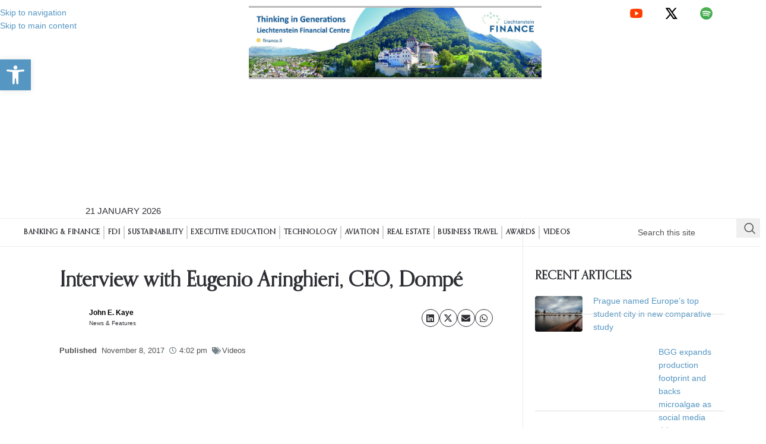

--- FILE ---
content_type: text/html; charset=UTF-8
request_url: https://the-european.eu/story-12634/interview-with-eugenio-aringhieri-ceo-dompe.html
body_size: 50388
content:
<!DOCTYPE html><html lang="en-GB"><head><script data-no-optimize="1">var litespeed_docref=sessionStorage.getItem("litespeed_docref");litespeed_docref&&(Object.defineProperty(document,"referrer",{get:function(){return litespeed_docref}}),sessionStorage.removeItem("litespeed_docref"));</script> <meta charset="UTF-8"><link rel="profile" href="https://gmpg.org/xfn/11"><link rel="pingback" href="https://the-european.eu/xmlrpc.php"><meta name='robots' content='index, follow, max-image-preview:large, max-snippet:-1, max-video-preview:-1' /><title>Interview with Eugenio Aringhieri, CEO, Dompé - The European Magazine</title><meta name="description" content="CEO, Eugenio Aringhieri, Dompé receives the award for Best Therapeutic Solutions and Best Performing CEO Biotech in Italy" /><link rel="canonical" href="https://the-european.eu/story-12634/interview-with-eugenio-aringhieri-ceo-dompe.html" /><meta property="og:locale" content="en_GB" /><meta property="og:type" content="article" /><meta property="og:title" content="Interview with Eugenio Aringhieri, CEO, Dompé - The European Magazine" /><meta property="og:description" content="CEO, Eugenio Aringhieri, Dompé receives the award for Best Therapeutic Solutions and Best Performing CEO Biotech in Italy" /><meta property="og:url" content="https://the-european.eu/story-12634/interview-with-eugenio-aringhieri-ceo-dompe.html" /><meta property="og:site_name" content="The European Magazine" /><meta property="article:publisher" content="https://www.facebook.com/TheEuropeanMag/" /><meta property="article:published_time" content="2017-11-08T15:02:28+00:00" /><meta property="article:modified_time" content="2020-05-21T14:36:28+00:00" /><meta property="og:image" content="https://the-european.eu/wp-content/uploads/FEATUREScreen-Shot-2017-11-08-at-14.52.41.jpg" /><meta property="og:image:width" content="280" /><meta property="og:image:height" content="280" /><meta property="og:image:type" content="image/jpeg" /><meta name="author" content="John E. Kaye" /><meta name="twitter:card" content="summary_large_image" /><meta name="twitter:creator" content="@EuropeanMag" /><meta name="twitter:site" content="@EuropeanMag" /><meta name="twitter:label1" content="Written by" /><meta name="twitter:data1" content="John E. Kaye" /> <script type="application/ld+json" class="yoast-schema-graph">{"@context":"https://schema.org","@graph":[{"@type":"Article","@id":"https://the-european.eu/story-12634/interview-with-eugenio-aringhieri-ceo-dompe.html#article","isPartOf":{"@id":"https://the-european.eu/story-12634/interview-with-eugenio-aringhieri-ceo-dompe.html"},"author":[{"@id":"https://the-european.eu/#/schema/person/665309ace12be7fad7a4e585c3e23d66"}],"headline":"Interview with Eugenio Aringhieri, CEO, Dompé","datePublished":"2017-11-08T15:02:28+00:00","dateModified":"2020-05-21T14:36:28+00:00","mainEntityOfPage":{"@id":"https://the-european.eu/story-12634/interview-with-eugenio-aringhieri-ceo-dompe.html"},"wordCount":12,"commentCount":0,"publisher":{"@id":"https://the-european.eu/#organization"},"image":{"@id":"https://the-european.eu/story-12634/interview-with-eugenio-aringhieri-ceo-dompe.html#primaryimage"},"thumbnailUrl":"https://the-european.eu/wp-content/uploads/FEATUREScreen-Shot-2017-11-08-at-14.52.41.jpg","articleSection":["Videos"],"inLanguage":"en-GB","potentialAction":[{"@type":"CommentAction","name":"Comment","target":["https://the-european.eu/story-12634/interview-with-eugenio-aringhieri-ceo-dompe.html#respond"]}]},{"@type":"WebPage","@id":"https://the-european.eu/story-12634/interview-with-eugenio-aringhieri-ceo-dompe.html","url":"https://the-european.eu/story-12634/interview-with-eugenio-aringhieri-ceo-dompe.html","name":"Interview with Eugenio Aringhieri, CEO, Dompé - The European Magazine","isPartOf":{"@id":"https://the-european.eu/#website"},"primaryImageOfPage":{"@id":"https://the-european.eu/story-12634/interview-with-eugenio-aringhieri-ceo-dompe.html#primaryimage"},"image":{"@id":"https://the-european.eu/story-12634/interview-with-eugenio-aringhieri-ceo-dompe.html#primaryimage"},"thumbnailUrl":"https://the-european.eu/wp-content/uploads/FEATUREScreen-Shot-2017-11-08-at-14.52.41.jpg","datePublished":"2017-11-08T15:02:28+00:00","dateModified":"2020-05-21T14:36:28+00:00","description":"CEO, Eugenio Aringhieri, Dompé receives the award for Best Therapeutic Solutions and Best Performing CEO Biotech in Italy","breadcrumb":{"@id":"https://the-european.eu/story-12634/interview-with-eugenio-aringhieri-ceo-dompe.html#breadcrumb"},"inLanguage":"en-GB","potentialAction":[{"@type":"ReadAction","target":["https://the-european.eu/story-12634/interview-with-eugenio-aringhieri-ceo-dompe.html"]}]},{"@type":"ImageObject","inLanguage":"en-GB","@id":"https://the-european.eu/story-12634/interview-with-eugenio-aringhieri-ceo-dompe.html#primaryimage","url":"https://the-european.eu/wp-content/uploads/FEATUREScreen-Shot-2017-11-08-at-14.52.41.jpg","contentUrl":"https://the-european.eu/wp-content/uploads/FEATUREScreen-Shot-2017-11-08-at-14.52.41.jpg","width":280,"height":280},{"@type":"BreadcrumbList","@id":"https://the-european.eu/story-12634/interview-with-eugenio-aringhieri-ceo-dompe.html#breadcrumb","itemListElement":[{"@type":"ListItem","position":1,"name":"Home","item":"https://the-european.eu/"},{"@type":"ListItem","position":2,"name":"Interview with Eugenio Aringhieri, CEO, Dompé"}]},{"@type":"WebSite","@id":"https://the-european.eu/#website","url":"https://the-european.eu/","name":"The European Magazine","description":"Quarterly Business Publication","publisher":{"@id":"https://the-european.eu/#organization"},"potentialAction":[{"@type":"SearchAction","target":{"@type":"EntryPoint","urlTemplate":"https://the-european.eu/?s={search_term_string}"},"query-input":{"@type":"PropertyValueSpecification","valueRequired":true,"valueName":"search_term_string"}}],"inLanguage":"en-GB"},{"@type":"Organization","@id":"https://the-european.eu/#organization","name":"Chase Publishing","url":"https://the-european.eu/","logo":{"@type":"ImageObject","inLanguage":"en-GB","@id":"https://the-european.eu/#/schema/logo/image/","url":"https://the-european.eu/wp-content/uploads/the-european-logo-1.jpg","contentUrl":"https://the-european.eu/wp-content/uploads/the-european-logo-1.jpg","width":343,"height":73,"caption":"Chase Publishing"},"image":{"@id":"https://the-european.eu/#/schema/logo/image/"},"sameAs":["https://www.facebook.com/TheEuropeanMag/","https://x.com/EuropeanMag","https://www.youtube.com/user/TheEuropeanMag?sub_confirmation=1"]},{"@type":"Person","@id":"https://the-european.eu/#/schema/person/665309ace12be7fad7a4e585c3e23d66","name":"John E. Kaye","description":"News &amp; Features"}]}</script> <link rel='dns-prefetch' href='//www.googletagmanager.com' /><link rel='dns-prefetch' href='//fonts.googleapis.com' /><link rel="alternate" type="application/rss+xml" title="The European Magazine &raquo; Feed" href="https://the-european.eu/feed" /><link rel="alternate" type="application/rss+xml" title="The European Magazine &raquo; Comments Feed" href="https://the-european.eu/comments/feed" /><link rel="alternate" type="application/rss+xml" title="The European Magazine &raquo; Interview with Eugenio Aringhieri, CEO, Dompé Comments Feed" href="https://the-european.eu/story-12634/interview-with-eugenio-aringhieri-ceo-dompe.html/feed" /><link rel="alternate" title="oEmbed (JSON)" type="application/json+oembed" href="https://the-european.eu/wp-json/oembed/1.0/embed?url=https%3A%2F%2Fthe-european.eu%2Fstory-12634%2Finterview-with-eugenio-aringhieri-ceo-dompe.html" /><link rel="alternate" title="oEmbed (XML)" type="text/xml+oembed" href="https://the-european.eu/wp-json/oembed/1.0/embed?url=https%3A%2F%2Fthe-european.eu%2Fstory-12634%2Finterview-with-eugenio-aringhieri-ceo-dompe.html&#038;format=xml" /><style>.lazyload,
			.lazyloading {
				max-width: 100%;
			}</style><style id='wp-img-auto-sizes-contain-inline-css' type='text/css'>img:is([sizes=auto i],[sizes^="auto," i]){contain-intrinsic-size:3000px 1500px}
/*# sourceURL=wp-img-auto-sizes-contain-inline-css */</style><link data-optimized="2" rel="stylesheet" href="https://the-european.eu/wp-content/litespeed/css/b77580f66faf14046c654bc66cb497c6.css?ver=66081" /><style id='global-styles-inline-css' type='text/css'>:root{--wp--preset--aspect-ratio--square: 1;--wp--preset--aspect-ratio--4-3: 4/3;--wp--preset--aspect-ratio--3-4: 3/4;--wp--preset--aspect-ratio--3-2: 3/2;--wp--preset--aspect-ratio--2-3: 2/3;--wp--preset--aspect-ratio--16-9: 16/9;--wp--preset--aspect-ratio--9-16: 9/16;--wp--preset--color--black: #000000;--wp--preset--color--cyan-bluish-gray: #abb8c3;--wp--preset--color--white: #ffffff;--wp--preset--color--pale-pink: #f78da7;--wp--preset--color--vivid-red: #cf2e2e;--wp--preset--color--luminous-vivid-orange: #ff6900;--wp--preset--color--luminous-vivid-amber: #fcb900;--wp--preset--color--light-green-cyan: #7bdcb5;--wp--preset--color--vivid-green-cyan: #00d084;--wp--preset--color--pale-cyan-blue: #8ed1fc;--wp--preset--color--vivid-cyan-blue: #0693e3;--wp--preset--color--vivid-purple: #9b51e0;--wp--preset--gradient--vivid-cyan-blue-to-vivid-purple: linear-gradient(135deg,rgb(6,147,227) 0%,rgb(155,81,224) 100%);--wp--preset--gradient--light-green-cyan-to-vivid-green-cyan: linear-gradient(135deg,rgb(122,220,180) 0%,rgb(0,208,130) 100%);--wp--preset--gradient--luminous-vivid-amber-to-luminous-vivid-orange: linear-gradient(135deg,rgb(252,185,0) 0%,rgb(255,105,0) 100%);--wp--preset--gradient--luminous-vivid-orange-to-vivid-red: linear-gradient(135deg,rgb(255,105,0) 0%,rgb(207,46,46) 100%);--wp--preset--gradient--very-light-gray-to-cyan-bluish-gray: linear-gradient(135deg,rgb(238,238,238) 0%,rgb(169,184,195) 100%);--wp--preset--gradient--cool-to-warm-spectrum: linear-gradient(135deg,rgb(74,234,220) 0%,rgb(151,120,209) 20%,rgb(207,42,186) 40%,rgb(238,44,130) 60%,rgb(251,105,98) 80%,rgb(254,248,76) 100%);--wp--preset--gradient--blush-light-purple: linear-gradient(135deg,rgb(255,206,236) 0%,rgb(152,150,240) 100%);--wp--preset--gradient--blush-bordeaux: linear-gradient(135deg,rgb(254,205,165) 0%,rgb(254,45,45) 50%,rgb(107,0,62) 100%);--wp--preset--gradient--luminous-dusk: linear-gradient(135deg,rgb(255,203,112) 0%,rgb(199,81,192) 50%,rgb(65,88,208) 100%);--wp--preset--gradient--pale-ocean: linear-gradient(135deg,rgb(255,245,203) 0%,rgb(182,227,212) 50%,rgb(51,167,181) 100%);--wp--preset--gradient--electric-grass: linear-gradient(135deg,rgb(202,248,128) 0%,rgb(113,206,126) 100%);--wp--preset--gradient--midnight: linear-gradient(135deg,rgb(2,3,129) 0%,rgb(40,116,252) 100%);--wp--preset--font-size--small: 13px;--wp--preset--font-size--medium: 20px;--wp--preset--font-size--large: 36px;--wp--preset--font-size--x-large: 42px;--wp--preset--spacing--20: 0.44rem;--wp--preset--spacing--30: 0.67rem;--wp--preset--spacing--40: 1rem;--wp--preset--spacing--50: 1.5rem;--wp--preset--spacing--60: 2.25rem;--wp--preset--spacing--70: 3.38rem;--wp--preset--spacing--80: 5.06rem;--wp--preset--shadow--natural: 6px 6px 9px rgba(0, 0, 0, 0.2);--wp--preset--shadow--deep: 12px 12px 50px rgba(0, 0, 0, 0.4);--wp--preset--shadow--sharp: 6px 6px 0px rgba(0, 0, 0, 0.2);--wp--preset--shadow--outlined: 6px 6px 0px -3px rgb(255, 255, 255), 6px 6px rgb(0, 0, 0);--wp--preset--shadow--crisp: 6px 6px 0px rgb(0, 0, 0);}:where(body) { margin: 0; }.wp-site-blocks > .alignleft { float: left; margin-right: 2em; }.wp-site-blocks > .alignright { float: right; margin-left: 2em; }.wp-site-blocks > .aligncenter { justify-content: center; margin-left: auto; margin-right: auto; }:where(.is-layout-flex){gap: 0.5em;}:where(.is-layout-grid){gap: 0.5em;}.is-layout-flow > .alignleft{float: left;margin-inline-start: 0;margin-inline-end: 2em;}.is-layout-flow > .alignright{float: right;margin-inline-start: 2em;margin-inline-end: 0;}.is-layout-flow > .aligncenter{margin-left: auto !important;margin-right: auto !important;}.is-layout-constrained > .alignleft{float: left;margin-inline-start: 0;margin-inline-end: 2em;}.is-layout-constrained > .alignright{float: right;margin-inline-start: 2em;margin-inline-end: 0;}.is-layout-constrained > .aligncenter{margin-left: auto !important;margin-right: auto !important;}.is-layout-constrained > :where(:not(.alignleft):not(.alignright):not(.alignfull)){margin-left: auto !important;margin-right: auto !important;}body .is-layout-flex{display: flex;}.is-layout-flex{flex-wrap: wrap;align-items: center;}.is-layout-flex > :is(*, div){margin: 0;}body .is-layout-grid{display: grid;}.is-layout-grid > :is(*, div){margin: 0;}body{padding-top: 0px;padding-right: 0px;padding-bottom: 0px;padding-left: 0px;}a:where(:not(.wp-element-button)){text-decoration: none;}:root :where(.wp-element-button, .wp-block-button__link){background-color: #32373c;border-width: 0;color: #fff;font-family: inherit;font-size: inherit;font-style: inherit;font-weight: inherit;letter-spacing: inherit;line-height: inherit;padding-top: calc(0.667em + 2px);padding-right: calc(1.333em + 2px);padding-bottom: calc(0.667em + 2px);padding-left: calc(1.333em + 2px);text-decoration: none;text-transform: inherit;}.has-black-color{color: var(--wp--preset--color--black) !important;}.has-cyan-bluish-gray-color{color: var(--wp--preset--color--cyan-bluish-gray) !important;}.has-white-color{color: var(--wp--preset--color--white) !important;}.has-pale-pink-color{color: var(--wp--preset--color--pale-pink) !important;}.has-vivid-red-color{color: var(--wp--preset--color--vivid-red) !important;}.has-luminous-vivid-orange-color{color: var(--wp--preset--color--luminous-vivid-orange) !important;}.has-luminous-vivid-amber-color{color: var(--wp--preset--color--luminous-vivid-amber) !important;}.has-light-green-cyan-color{color: var(--wp--preset--color--light-green-cyan) !important;}.has-vivid-green-cyan-color{color: var(--wp--preset--color--vivid-green-cyan) !important;}.has-pale-cyan-blue-color{color: var(--wp--preset--color--pale-cyan-blue) !important;}.has-vivid-cyan-blue-color{color: var(--wp--preset--color--vivid-cyan-blue) !important;}.has-vivid-purple-color{color: var(--wp--preset--color--vivid-purple) !important;}.has-black-background-color{background-color: var(--wp--preset--color--black) !important;}.has-cyan-bluish-gray-background-color{background-color: var(--wp--preset--color--cyan-bluish-gray) !important;}.has-white-background-color{background-color: var(--wp--preset--color--white) !important;}.has-pale-pink-background-color{background-color: var(--wp--preset--color--pale-pink) !important;}.has-vivid-red-background-color{background-color: var(--wp--preset--color--vivid-red) !important;}.has-luminous-vivid-orange-background-color{background-color: var(--wp--preset--color--luminous-vivid-orange) !important;}.has-luminous-vivid-amber-background-color{background-color: var(--wp--preset--color--luminous-vivid-amber) !important;}.has-light-green-cyan-background-color{background-color: var(--wp--preset--color--light-green-cyan) !important;}.has-vivid-green-cyan-background-color{background-color: var(--wp--preset--color--vivid-green-cyan) !important;}.has-pale-cyan-blue-background-color{background-color: var(--wp--preset--color--pale-cyan-blue) !important;}.has-vivid-cyan-blue-background-color{background-color: var(--wp--preset--color--vivid-cyan-blue) !important;}.has-vivid-purple-background-color{background-color: var(--wp--preset--color--vivid-purple) !important;}.has-black-border-color{border-color: var(--wp--preset--color--black) !important;}.has-cyan-bluish-gray-border-color{border-color: var(--wp--preset--color--cyan-bluish-gray) !important;}.has-white-border-color{border-color: var(--wp--preset--color--white) !important;}.has-pale-pink-border-color{border-color: var(--wp--preset--color--pale-pink) !important;}.has-vivid-red-border-color{border-color: var(--wp--preset--color--vivid-red) !important;}.has-luminous-vivid-orange-border-color{border-color: var(--wp--preset--color--luminous-vivid-orange) !important;}.has-luminous-vivid-amber-border-color{border-color: var(--wp--preset--color--luminous-vivid-amber) !important;}.has-light-green-cyan-border-color{border-color: var(--wp--preset--color--light-green-cyan) !important;}.has-vivid-green-cyan-border-color{border-color: var(--wp--preset--color--vivid-green-cyan) !important;}.has-pale-cyan-blue-border-color{border-color: var(--wp--preset--color--pale-cyan-blue) !important;}.has-vivid-cyan-blue-border-color{border-color: var(--wp--preset--color--vivid-cyan-blue) !important;}.has-vivid-purple-border-color{border-color: var(--wp--preset--color--vivid-purple) !important;}.has-vivid-cyan-blue-to-vivid-purple-gradient-background{background: var(--wp--preset--gradient--vivid-cyan-blue-to-vivid-purple) !important;}.has-light-green-cyan-to-vivid-green-cyan-gradient-background{background: var(--wp--preset--gradient--light-green-cyan-to-vivid-green-cyan) !important;}.has-luminous-vivid-amber-to-luminous-vivid-orange-gradient-background{background: var(--wp--preset--gradient--luminous-vivid-amber-to-luminous-vivid-orange) !important;}.has-luminous-vivid-orange-to-vivid-red-gradient-background{background: var(--wp--preset--gradient--luminous-vivid-orange-to-vivid-red) !important;}.has-very-light-gray-to-cyan-bluish-gray-gradient-background{background: var(--wp--preset--gradient--very-light-gray-to-cyan-bluish-gray) !important;}.has-cool-to-warm-spectrum-gradient-background{background: var(--wp--preset--gradient--cool-to-warm-spectrum) !important;}.has-blush-light-purple-gradient-background{background: var(--wp--preset--gradient--blush-light-purple) !important;}.has-blush-bordeaux-gradient-background{background: var(--wp--preset--gradient--blush-bordeaux) !important;}.has-luminous-dusk-gradient-background{background: var(--wp--preset--gradient--luminous-dusk) !important;}.has-pale-ocean-gradient-background{background: var(--wp--preset--gradient--pale-ocean) !important;}.has-electric-grass-gradient-background{background: var(--wp--preset--gradient--electric-grass) !important;}.has-midnight-gradient-background{background: var(--wp--preset--gradient--midnight) !important;}.has-small-font-size{font-size: var(--wp--preset--font-size--small) !important;}.has-medium-font-size{font-size: var(--wp--preset--font-size--medium) !important;}.has-large-font-size{font-size: var(--wp--preset--font-size--large) !important;}.has-x-large-font-size{font-size: var(--wp--preset--font-size--x-large) !important;}
/*# sourceURL=global-styles-inline-css */</style> <script type="litespeed/javascript" data-src="https://the-european.eu/wp-includes/js/jquery/jquery.min.js" id="jquery-core-js"></script> 
 <script type="litespeed/javascript" data-src="https://www.googletagmanager.com/gtag/js?id=G-KQFH8F076Y" id="google_gtagjs-js"></script> <script id="google_gtagjs-js-after" type="litespeed/javascript">window.dataLayer=window.dataLayer||[];function gtag(){dataLayer.push(arguments)}
gtag("set","linker",{"domains":["the-european.eu"]});gtag("js",new Date());gtag("set","developer_id.dZTNiMT",!0);gtag("config","G-KQFH8F076Y");window._googlesitekit=window._googlesitekit||{};window._googlesitekit.throttledEvents=[];window._googlesitekit.gtagEvent=(name,data)=>{var key=JSON.stringify({name,data});if(!!window._googlesitekit.throttledEvents[key]){return}window._googlesitekit.throttledEvents[key]=!0;setTimeout(()=>{delete window._googlesitekit.throttledEvents[key]},5);gtag("event",name,{...data,event_source:"site-kit"})}</script> <link rel="https://api.w.org/" href="https://the-european.eu/wp-json/" /><link rel="alternate" title="JSON" type="application/json" href="https://the-european.eu/wp-json/wp/v2/posts/12634" /><link rel="EditURI" type="application/rsd+xml" title="RSD" href="https://the-european.eu/xmlrpc.php?rsd" /><link rel='shortlink' href='https://the-european.eu/?p=12634' /><meta name="generator" content="Site Kit by Google 1.170.0" /><script type="litespeed/javascript">function external_links_in_new_windows_loop(){if(!document.links){document.links=document.getElementsByTagName('a')}
var change_link=!1;var force='';var ignore='';for(var t=0;t<document.links.length;t++){var all_links=document.links[t];change_link=!1;if(document.links[t].hasAttribute('onClick')==!1){if(all_links.href.search(/^http/)!=-1&&all_links.href.search('the-european.eu')==-1&&all_links.href.search(/^#/)==-1){change_link=!0}
if(force!=''&&all_links.href.search(force)!=-1){change_link=!0}
if(ignore!=''&&all_links.href.search(ignore)!=-1){change_link=!1}
if(change_link==!0){document.links[t].setAttribute('onClick','javascript:window.open(\''+all_links.href.replace(/'/g,'')+'\', \'_blank\', \'noopener\'); return false;');document.links[t].removeAttribute('target')}}}}
function external_links_in_new_windows_load(func){var oldonload=window.onload;if(typeof window.onload!='function'){window.onload=func}else{window.onload=function(){oldonload();func()}}}
external_links_in_new_windows_load(external_links_in_new_windows_loop)</script> <style>.cmplz-hidden {
					display: none !important;
				}</style><style type="text/css">#pojo-a11y-toolbar .pojo-a11y-toolbar-toggle a{ background-color: #5596c2;	color: #ffffff;}
#pojo-a11y-toolbar .pojo-a11y-toolbar-overlay, #pojo-a11y-toolbar .pojo-a11y-toolbar-overlay ul.pojo-a11y-toolbar-items.pojo-a11y-links{ border-color: #5596c2;}
body.pojo-a11y-focusable a:focus{ outline-style: solid !important;	outline-width: 1px !important;	outline-color: #FF0000 !important;}
#pojo-a11y-toolbar{ top: 100px !important;}
#pojo-a11y-toolbar .pojo-a11y-toolbar-overlay{ background-color: #ffffff;}
#pojo-a11y-toolbar .pojo-a11y-toolbar-overlay ul.pojo-a11y-toolbar-items li.pojo-a11y-toolbar-item a, #pojo-a11y-toolbar .pojo-a11y-toolbar-overlay p.pojo-a11y-toolbar-title{ color: #333333;}
#pojo-a11y-toolbar .pojo-a11y-toolbar-overlay ul.pojo-a11y-toolbar-items li.pojo-a11y-toolbar-item a.active{ background-color: #5596c2;	color: #ffffff;}
@media (max-width: 767px) { #pojo-a11y-toolbar { top: 50px !important; } }</style> <script type="litespeed/javascript">document.documentElement.className=document.documentElement.className.replace('no-js','js')</script> <style>.no-js img.lazyload {
				display: none;
			}

			figure.wp-block-image img.lazyloading {
				min-width: 150px;
			}

			.lazyload,
			.lazyloading {
				--smush-placeholder-width: 100px;
				--smush-placeholder-aspect-ratio: 1/1;
				width: var(--smush-image-width, var(--smush-placeholder-width)) !important;
				aspect-ratio: var(--smush-image-aspect-ratio, var(--smush-placeholder-aspect-ratio)) !important;
			}

						.lazyload, .lazyloading {
				opacity: 0;
			}

			.lazyloaded {
				opacity: 1;
				transition: opacity 400ms;
				transition-delay: 0ms;
			}</style><meta name="viewport" content="width=device-width, initial-scale=1.0, maximum-scale=1.0, user-scalable=no"><meta name="generator" content="Elementor 3.32.5; features: additional_custom_breakpoints; settings: css_print_method-external, google_font-enabled, font_display-swap"><link href="https://db.onlinewebfonts.com/a/3uefq0fuWZOK83zq" rel="stylesheet" type="text/css"/><style>.e-con.e-parent:nth-of-type(n+4):not(.e-lazyloaded):not(.e-no-lazyload),
				.e-con.e-parent:nth-of-type(n+4):not(.e-lazyloaded):not(.e-no-lazyload) * {
					background-image: none !important;
				}
				@media screen and (max-height: 1024px) {
					.e-con.e-parent:nth-of-type(n+3):not(.e-lazyloaded):not(.e-no-lazyload),
					.e-con.e-parent:nth-of-type(n+3):not(.e-lazyloaded):not(.e-no-lazyload) * {
						background-image: none !important;
					}
				}
				@media screen and (max-height: 640px) {
					.e-con.e-parent:nth-of-type(n+2):not(.e-lazyloaded):not(.e-no-lazyload),
					.e-con.e-parent:nth-of-type(n+2):not(.e-lazyloaded):not(.e-no-lazyload) * {
						background-image: none !important;
					}
				}</style> <script type="litespeed/javascript">document.addEventListener("DOMContentLiteSpeedLoaded",function(){const videos=document.querySelectorAll("video");videos.forEach(function(video){video.setAttribute("controlsList","nodownload")})})</script><link rel="icon" href="https://the-european.eu/wp-content/uploads/cropped-Favicon-removebg-preview-32x32.png" sizes="32x32" /><link rel="icon" href="https://the-european.eu/wp-content/uploads/cropped-Favicon-removebg-preview-192x192.png" sizes="192x192" /><link rel="apple-touch-icon" href="https://the-european.eu/wp-content/uploads/cropped-Favicon-removebg-preview-180x180.png" /><meta name="msapplication-TileImage" content="https://the-european.eu/wp-content/uploads/cropped-Favicon-removebg-preview-270x270.png" /><style type="text/css" id="wp-custom-css">@import url(https://db.onlinewebfonts.com/c/2aea0ac500c896188f9ad191c231029c?family=Orpheus+Pro);
@import url(https://db.onlinewebfonts.com/c/81651a191b7129993b0871c834a19600?family=OrpheusPro-Bold);

/** Start Block Kit CSS: 136-3-fc37602abad173a9d9d95d89bbe6bb80 **/

.envato-block__preview{overflow: visible !important;}

/** End Block Kit CSS: 136-3-fc37602abad173a9d9d95d89bbe6bb80 **/



/** Start Block Kit CSS: 71-3-d415519effd9e11f35d2438c58ea7ebf **/

.envato-block__preview{overflow: visible;}

/** End Block Kit CSS: 71-3-d415519effd9e11f35d2438c58ea7ebf **/

/* Default style for post images (applies to all categories) */
.post img {
    width: 610px;
    height: 400px;
    object-fit: cover;
}

/* Target the post list images inside the widget with the specific classes */
.elementor-icon-list-items.ekit-post-list-wrapper img {
    width: 200px; /* Make sure the image takes the full width of its container */
    height: 60px; /* Set a fixed height to ensure consistency */
    object-fit: cover; /* Crop the image to fit the container and maintain aspect ratio */
  
}


/* Hide date from blog posts */
.entry-date, /* Common class for dates in posts */
.posted-on,  /* Class used for published dates in posts */
.meta-date,  /* Some themes use this for date display */
.time,       /* General time/date class */
.date,       /* Some themes use 'date' class */
.post-date,  /* Another potential class */
.published,  /* Common class for published date */
.updated,    /* Hide updated dates */
.single .entry-meta .posted-on,  /* Single post page */
.widget .post-date { /* Recent posts widget if it shows dates */
    display: none !important; /* Ensure dates are hidden */
}

body {
    width: 100% !important;
}

.container,
.elementor-section.elementor-section-boxed {
    max-width: 100% !important;
    width: 100% !important;
}



/* Target posts in the 'video' category */
.category-videos iframe,
.category-videos embed,
.category-videos object,
.category-videos video {
    width: 100%; /* Full width */
    height: 450px; /* Set a fixed height */
    max-width: 100%; /* Ensure it doesn't exceed container width */
    object-fit: cover; /* Adjust fit of video */
}

/* Optional: Adjust responsiveness for smaller screens */
@media screen and (max-width: 768px) {
    .category-videos iframe,
    .category-videos embed,
    .category-videos object,
    .category-videos video {
        height: 300px; /* Smaller height on mobile */
    }
}

.single-post .elementor-heading-title {
    font-family: "Orpheus Pro"!important;
}
.single-post .wp-block-heading {
    font-family: "OrpheusPro-Bold"!important;
}

.home .eael-entry-title .eael-grid-post-link{
	font-family: "Orpheus Pro"!important;
}
.page-id-35881 .container, .container-fluid {
    padding-right: 0;
    padding-left: 0;
}
.widget {
    margin-bottom: 10px;
    padding-bottom: 10px;
    border-bottom: none;
}

.wp-block-button__link {
    text-align: center;
    padding: 8px 16px!important;
    font-size: 12px;
	color:#fff!important;
}
p.has-text-align-center{
	text-align:center!important;
}
.elementor-39996 .elementor-element.elementor-element-4028db8 .elementor-heading-title {
    text-transform: unset!important;
}

.search-results.elementor-kit-35864 #main-content a {
    color: #ffffff!important;
}

.search-results.elementor-kit-35864 #main-content .wd-post-reply.wd-style-1 {
   display:none;
}
.search-results.elementor-kit-35864 #main-content .blog-design-mask .wd-post-content>* {
    pointer-events: auto;
    color: #b3b3b3;
}
.search-results.elementor-kit-35864 #main-content .wd-post-cat.wd-style-with-bg {
    background-color: #5596c2;
}


.adBg.elementor-element {
  background-attachment: fixed;
}</style><style></style><style id="wd-style-default_header-css" data-type="wd-style-default_header">:root{
	--wd-top-bar-h: 42px;
	--wd-top-bar-sm-h: 40px;
	--wd-top-bar-sticky-h: .00001px;
	--wd-top-bar-brd-w: .00001px;

	--wd-header-general-h: 104px;
	--wd-header-general-sm-h: 60px;
	--wd-header-general-sticky-h: .00001px;
	--wd-header-general-brd-w: 1px;

	--wd-header-bottom-h: 50px;
	--wd-header-bottom-sm-h: .00001px;
	--wd-header-bottom-sticky-h: .00001px;
	--wd-header-bottom-brd-w: .00001px;

	--wd-header-clone-h: .00001px;

	--wd-header-brd-w: calc(var(--wd-top-bar-brd-w) + var(--wd-header-general-brd-w) + var(--wd-header-bottom-brd-w));
	--wd-header-h: calc(var(--wd-top-bar-h) + var(--wd-header-general-h) + var(--wd-header-bottom-h) + var(--wd-header-brd-w));
	--wd-header-sticky-h: calc(var(--wd-top-bar-sticky-h) + var(--wd-header-general-sticky-h) + var(--wd-header-bottom-sticky-h) + var(--wd-header-clone-h) + var(--wd-header-brd-w));
	--wd-header-sm-h: calc(var(--wd-top-bar-sm-h) + var(--wd-header-general-sm-h) + var(--wd-header-bottom-sm-h) + var(--wd-header-brd-w));
}

.whb-top-bar .wd-dropdown {
	margin-top: 0px;
}

.whb-top-bar .wd-dropdown:after {
	height: 11px;
}




:root:has(.whb-general-header.whb-border-boxed) {
	--wd-header-general-brd-w: .00001px;
}

@media (max-width: 1024px) {
:root:has(.whb-general-header.whb-hidden-mobile) {
	--wd-header-general-brd-w: .00001px;
}
}


.whb-header-bottom .wd-dropdown {
	margin-top: 4px;
}

.whb-header-bottom .wd-dropdown:after {
	height: 15px;
}



		
.whb-top-bar {
	background-color: rgba(130, 183, 53, 1);
}

.whb-duljtjrl87kj7pmuut6b form.searchform {
	--wd-form-height: 46px;
}
.whb-general-header {
	border-color: rgba(129, 129, 129, 0.2);border-bottom-width: 1px;border-bottom-style: solid;
}</style><style id="wd-style-theme_settings_default-css" data-type="wd-style-theme_settings_default">@font-face {
	font-weight: normal;
	font-style: normal;
	font-family: "woodmart-font";
	src: url("//the-european.eu/wp-content/themes/woodmart/fonts/woodmart-font-1-400.woff2?v=8.3.4") format("woff2");
}

:root {
	--wd-text-font: "Poppins", Arial, Helvetica, sans-serif;
	--wd-text-font-weight: 400;
	--wd-text-color: rgb(84,84,84);
	--wd-text-font-size: 14px;
	--wd-title-font: "Playfair Display", Arial, Helvetica, sans-serif;
	--wd-title-font-weight: 600;
	--wd-title-color: rgb(85,94,102);
	--wd-entities-title-font: "Montserrat", Arial, Helvetica, sans-serif;
	--wd-entities-title-font-weight: 600;
	--wd-entities-title-color: #333333;
	--wd-entities-title-color-hover: rgb(51 51 51 / 65%);
	--wd-alternative-font: "Montserrat", Arial, Helvetica, sans-serif;
	--wd-widget-title-font: "Playfair Display", Arial, Helvetica, sans-serif;
	--wd-widget-title-font-weight: 600;
	--wd-widget-title-transform: uppercase;
	--wd-widget-title-color: #333;
	--wd-widget-title-font-size: 16px;
	--wd-header-el-font: "Lato", Arial, Helvetica, sans-serif;
	--wd-header-el-font-weight: 700;
	--wd-header-el-transform: uppercase;
	--wd-header-el-font-size: 13px;
	--wd-otl-style: dotted;
	--wd-otl-width: 2px;
	--wd-primary-color: rgb(116,131,136);
	--wd-alternative-color: rgb(0,0,0);
	--btn-default-bgcolor: rgb(116,131,136);
	--btn-default-bgcolor-hover: rgb(0,0,0);
	--btn-accented-bgcolor: rgb(116,131,136);
	--btn-accented-bgcolor-hover: rgb(0,0,0);
	--wd-form-brd-width: 1px;
	--notices-success-bg: rgb(0,0,0);
	--notices-success-color: #fff;
	--notices-warning-bg: rgb(0,0,0);
	--notices-warning-color: #fff;
	--wd-link-color: #333333;
	--wd-link-color-hover: #242424;
}
.wd-age-verify-wrap {
	--wd-popup-width: 500px;
}
.wd-popup.wd-promo-popup {
	background-color: #111111;
	background-image: none;
	background-repeat: no-repeat;
	background-size: contain;
	background-position: left center;
}
.wd-promo-popup-wrap {
	--wd-popup-width: 800px;
}
:is(.woodmart-woocommerce-layered-nav, .wd-product-category-filter) .wd-scroll-content {
	max-height: 223px;
}
.wd-page-title .wd-page-title-bg img {
	object-fit: cover;
	object-position: center center;
}
.wd-footer {
	background-color: #ffffff;
	background-image: none;
}
.mfp-wrap.wd-popup-quick-view-wrap {
	--wd-popup-width: 920px;
}

@media (max-width: 768.98px) {
	:root {
		--wd-text-font-size: 11px;
	--wd-widget-title-font-size: 12px;
	--wd-header-el-font-size: 11px;
	}

}
:root{
--wd-container-w: 1222px;
--wd-form-brd-radius: 0px;
--btn-default-color: #fff;
--btn-default-color-hover: #fff;
--btn-accented-color: #fff;
--btn-accented-color-hover: #fff;
--btn-default-brd-radius: 0px;
--btn-default-box-shadow: none;
--btn-default-box-shadow-hover: none;
--btn-default-box-shadow-active: none;
--btn-default-bottom: 0px;
--btn-accented-brd-radius: 0px;
--btn-accented-box-shadow: none;
--btn-accented-box-shadow-hover: none;
--btn-accented-box-shadow-active: none;
--btn-accented-bottom: 0px;
--wd-brd-radius: 0px;
}

@media (min-width: 1222px) {
section.elementor-section.wd-section-stretch > .elementor-container {
margin-left: auto;
margin-right: auto;
}
}


.wd-page-title {
background-color: #0a0a0a;
}

@font-face {
	font-family: "Orpheus-Pro";
	src: url("//the-european.eu/wp-content/uploads/Orpheus-Pro.woff2") format("woff2"), 
url("//the-european.eu/wp-content/uploads/Orpheus-Pro.woff") format("woff");
	font-weight: 400;
	font-style: normal;
}</style></head><body data-cmplz=1 class="wp-singular post-template-default single single-post postid-12634 single-format-standard wp-theme-woodmart wrapper-full-width  categories-accordion-on woodmart-ajax-shop-on elementor-default elementor-template-full-width elementor-kit-35864 elementor-page-52277"> <script type="text/javascript" id="wd-flicker-fix">// Flicker fix.</script> <div class="wd-skip-links">
<a href="#menu-main-nav-final" class="wd-skip-navigation btn">
Skip to navigation					</a>
<a href="#main-content" class="wd-skip-content btn">
Skip to main content			</a></div><div class="wd-page-wrapper website-wrapper"><header data-elementor-type="header" data-elementor-id="35904" class="elementor elementor-35904 elementor-location-header" data-elementor-post-type="elementor_library"><section class="elementor-section elementor-top-section elementor-element elementor-element-698c0bc elementor-section-boxed elementor-section-height-default elementor-section-height-default" data-id="698c0bc" data-element_type="section"><div class="elementor-container elementor-column-gap-default"><div class="elementor-column elementor-col-33 elementor-top-column elementor-element elementor-element-00e2f86 elementor-hidden-mobile" data-id="00e2f86" data-element_type="column"><div class="elementor-widget-wrap elementor-element-populated"><div class="elementor-element elementor-element-dcb467f elementor-widget elementor-widget-image" data-id="dcb467f" data-element_type="widget" data-widget_type="image.default"><div class="elementor-widget-container">
<a href="https://the-european.eu">
<img width="343" height="73" data-src="https://the-european.eu/wp-content/uploads/the-european-logo-1.jpg" class="attachment-full size-full wp-image-35910 lazyload" alt="" data-srcset="https://the-european.eu/wp-content/uploads/the-european-logo-1.jpg 343w, https://the-european.eu/wp-content/uploads/the-european-logo-1-289x62.jpg 289w, https://the-european.eu/wp-content/uploads/the-european-logo-1-150x32.jpg 150w" data-sizes="(max-width: 343px) 100vw, 343px" src="[data-uri]" style="--smush-placeholder-width: 343px; --smush-placeholder-aspect-ratio: 343/73;" />								</a></div></div><div class="elementor-element elementor-element-fc11fd5 color-scheme-inherit text-left elementor-widget elementor-widget-text-editor" data-id="fc11fd5" data-element_type="widget" data-widget_type="text-editor.default"><div class="elementor-widget-container">
21 January 2026</div></div></div></div><div class="elementor-column elementor-col-33 elementor-top-column elementor-element elementor-element-8a6cf78 elementor-hidden-mobile" data-id="8a6cf78" data-element_type="column"><div class="elementor-widget-wrap elementor-element-populated"><div class="elementor-element elementor-element-b47d8f8 elementor-widget__width-inherit elementor-hidden-mobile elementor--h-position-center elementor--v-position-middle elementor-widget elementor-widget-slides" data-id="b47d8f8" data-element_type="widget" data-settings="{&quot;navigation&quot;:&quot;none&quot;,&quot;autoplay_speed&quot;:3000,&quot;autoplay&quot;:&quot;yes&quot;,&quot;infinite&quot;:&quot;yes&quot;,&quot;transition&quot;:&quot;slide&quot;,&quot;transition_speed&quot;:500}" data-widget_type="slides.default"><div class="elementor-widget-container"><div class="elementor-swiper"><div class="elementor-slides-wrapper elementor-main-swiper swiper" role="region" aria-roledescription="carousel" aria-label="Slides" dir="ltr" data-animation=""><div class="swiper-wrapper elementor-slides"><div class="elementor-repeater-item-ba381ec swiper-slide" role="group" aria-roledescription="slide"><div class="swiper-slide-bg" role="img" aria-label="Liechtenstein Finance_Banner"></div><a class="swiper-slide-inner" href="https://finance.li/" target="_blank"><div class="swiper-slide-contents"></div></a></div><div class="elementor-repeater-item-c26c9ac swiper-slide" role="group" aria-roledescription="slide"><div class="swiper-slide-bg" role="img" aria-label="Confense banner"></div><a class="swiper-slide-inner" href="https://cofense.com/formula-phish-detection-response?utm_source=integrated_campaign&#038;utm_medium=ad&#038;utm_campaign=2025_INT_The+European+Campaign_Europe_Mar1" target="_blank"><div class="swiper-slide-contents"></div></a></div></div></div></div></div></div></div></div><div class="elementor-column elementor-col-33 elementor-top-column elementor-element elementor-element-48c9d98 elementor-hidden-mobile" data-id="48c9d98" data-element_type="column" data-settings="{&quot;background_background&quot;:&quot;gradient&quot;}"><div class="elementor-widget-wrap elementor-element-populated"><div class="elementor-element elementor-element-04345f5 e-grid-align-right elementor-shape-rounded elementor-grid-0 elementor-widget elementor-widget-social-icons" data-id="04345f5" data-element_type="widget" data-widget_type="social-icons.default"><div class="elementor-widget-container"><div class="elementor-social-icons-wrapper elementor-grid" role="list">
<span class="elementor-grid-item" role="listitem">
<a class="elementor-icon elementor-social-icon elementor-social-icon- elementor-repeater-item-f372dc9" href="https://www.youtube.com/user/TheEuropeanMag?sub_confirmation=1" target="_blank">
<span class="elementor-screen-only"></span>
<svg xmlns="http://www.w3.org/2000/svg" xmlns:xlink="http://www.w3.org/1999/xlink" viewBox="0 0 48 48" width="480px" height="480px"><path fill="#FF3D00" d="M43.2,33.9c-0.4,2.1-2.1,3.7-4.2,4c-3.3,0.5-8.8,1.1-15,1.1c-6.1,0-11.6-0.6-15-1.1c-2.1-0.3-3.8-1.9-4.2-4C4.4,31.6,4,28.2,4,24c0-4.2,0.4-7.6,0.8-9.9c0.4-2.1,2.1-3.7,4.2-4C12.3,9.6,17.8,9,24,9c6.2,0,11.6,0.6,15,1.1c2.1,0.3,3.8,1.9,4.2,4c0.4,2.3,0.9,5.7,0.9,9.9C44,28.2,43.6,31.6,43.2,33.9z"></path><polygon fill="#FFFFFF" points="20,31 20,17 32,24 "></polygon></svg>					</a>
</span>
<span class="elementor-grid-item" role="listitem">
<a class="elementor-icon elementor-social-icon elementor-social-icon- elementor-repeater-item-b9b2703" href="https://twitter.com/intent/follow?source=followbutton&#038;variant=1.0&#038;screen_name=EuropeanMag" target="_blank">
<span class="elementor-screen-only"></span>
<svg xmlns="http://www.w3.org/2000/svg" viewBox="0 0 24 24" width="384px" height="384px"><path d="M 2.3671875 3 L 9.4628906 13.140625 L 2.7402344 21 L 5.3808594 21 L 10.644531 14.830078 L 14.960938 21 L 21.871094 21 L 14.449219 10.375 L 20.740234 3 L 18.140625 3 L 13.271484 8.6875 L 9.2988281 3 L 2.3671875 3 z M 6.2070312 5 L 8.2558594 5 L 18.033203 19 L 16.001953 19 L 6.2070312 5 z"></path></svg>					</a>
</span>
<span class="elementor-grid-item" role="listitem">
<a class="elementor-icon elementor-social-icon elementor-social-icon- elementor-repeater-item-f534177" href="https://open.spotify.com/show/2ujdgpj7kJkN2gU94khe7H?go=1&#038;sp_cid=87909921dee6803f4c33f27c52afcdcf&#038;utm_source=embed_player_p&#038;utm_medium=desktop&#038;nd=1&#038;dlsi=2070c5a959fe4e31" target="_blank">
<span class="elementor-screen-only"></span>
<svg xmlns="http://www.w3.org/2000/svg" viewBox="0 0 48 48" width="240px" height="240px"><linearGradient id="tS~Tu1dsT5kMXF2Lct~HUa" x1="24.001" x2="24.001" y1="-4.765" y2="56.31" gradientUnits="userSpaceOnUse"><stop offset="0" stop-color="#4caf50"></stop><stop offset=".489" stop-color="#4aaf50"></stop><stop offset=".665" stop-color="#43ad50"></stop><stop offset=".79" stop-color="#38aa50"></stop><stop offset=".892" stop-color="#27a550"></stop><stop offset=".978" stop-color="#11a050"></stop><stop offset="1" stop-color="#0a9e50"></stop></linearGradient><path fill="url(#tS~Tu1dsT5kMXF2Lct~HUa)" d="M24.001,4c-11.077,0-20,8.923-20,20s8.923,20,20,20c11.076,0,20-8.923,20-20 S35.077,4,24.001,4z"></path><path d="M21.224,15.938c5.554,0,11.4,1.17,15.785,3.654c0.584,0.293,1.022,0.877,1.022,1.754 c-0.145,1.023-0.877,1.755-1.899,1.755c-0.438,0-0.585-0.146-1.023-0.291c-3.508-2.047-8.769-3.217-13.885-3.217 c-2.631,0-5.262,0.293-7.6,0.877c-0.293,0-0.585,0.146-1.023,0.146c-0.075,0.011-0.149,0.016-0.221,0.016 c-0.905,0-1.533-0.821-1.533-1.77c0-1.023,0.585-1.607,1.315-1.754C14.939,16.231,17.862,15.938,21.224,15.938 M20.785,22.369 c4.97,0,9.793,1.17,13.593,3.507c0.584,0.291,0.877,0.877,0.877,1.461c0,0.878-0.585,1.608-1.462,1.608 c-0.438,0-0.73-0.144-1.023-0.291c-3.068-1.9-7.308-3.071-12.13-3.071c-2.339,0-4.531,0.293-6.139,0.733 c-0.439,0.144-0.585,0.144-0.877,0.144c-0.877,0-1.462-0.73-1.462-1.461c0-0.877,0.439-1.316,1.169-1.607 C15.523,22.808,17.716,22.369,20.785,22.369 M21.223,28.654c4.093,0,7.893,1.021,11.108,2.924 c0.438,0.291,0.731,0.584,0.731,1.314c-0.146,0.586-0.731,1.023-1.315,1.023c-0.292,0-0.585-0.145-0.877-0.292 c-2.777-1.607-6.139-2.484-9.792-2.484c-2.047,0-4.093,0.291-5.993,0.73c-0.292,0-0.731,0.146-0.877,0.146 c-0.731,0-1.169-0.586-1.169-1.17c0-0.73,0.438-1.17,1.023-1.314C16.4,28.945,18.739,28.654,21.223,28.654 M21.224,14.938 c-3.789,0-6.666,0.371-9.317,1.202c-1.254,0.279-2.06,1.341-2.06,2.722c0,1.553,1.112,2.77,2.533,2.77 c0.095,0,0.192-0.005,0.291-0.017c0.319-0.007,0.574-0.065,0.764-0.107c0.068-0.015,0.13-0.035,0.193-0.038h0.123l0.116-0.03 c2.219-0.554,4.763-0.847,7.358-0.847c5.073,0,10.075,1.152,13.381,3.081l0.09,0.053l0.099,0.033 c0.109,0.036,0.195,0.073,0.273,0.105c0.251,0.105,0.563,0.236,1.065,0.236c1.483,0,2.671-1.075,2.889-2.615l0.01-0.07v-0.071 c0-1.171-0.564-2.13-1.549-2.635C33.238,16.313,27.314,14.938,21.224,14.938L21.224,14.938z M20.785,21.369 c-3.291,0-5.651,0.508-7.711,1.057l-0.058,0.015l-0.055,0.022c-1.194,0.476-1.799,1.329-1.799,2.536 c0,1.357,1.104,2.461,2.462,2.461c0.371,0,0.626-0.009,1.189-0.194c1.572-0.429,3.714-0.683,5.827-0.683 c4.441,0,8.562,1.037,11.603,2.921l0.038,0.024l0.04,0.02c0.334,0.168,0.792,0.397,1.471,0.397c1.404,0,2.462-1.121,2.462-2.608 c0-0.996-0.53-1.886-1.387-2.334C31.04,22.659,26.04,21.369,20.785,21.369L20.785,21.369z M21.223,27.654 c-2.547,0-4.969,0.297-7.404,0.907c-1.096,0.27-1.78,1.145-1.78,2.284c0,1.217,0.953,2.17,2.169,2.17 c0.172,0,0.334-0.037,0.522-0.079c0.101-0.023,0.288-0.065,0.357-0.067l0.101-0.003l0.122-0.023 c2.023-0.467,3.963-0.704,5.768-0.704c3.422,0,6.635,0.812,9.291,2.35l0.025,0.015l0.026,0.013 c0.334,0.168,0.792,0.399,1.327,0.399c1.05,0,2.032-0.766,2.285-1.781l0.03-0.119v-0.123c0-1.202-0.595-1.76-1.178-2.147 l-0.022-0.014l-0.022-0.013C29.455,28.713,25.437,27.654,21.223,27.654L21.223,27.654z" opacity=".05"></path><path d="M21.224,15.938c5.554,0,11.4,1.17,15.785,3.654c0.584,0.293,1.022,0.877,1.022,1.754 c-0.145,1.023-0.877,1.755-1.899,1.755c-0.438,0-0.585-0.146-1.023-0.291c-3.508-2.047-8.769-3.217-13.885-3.217 c-2.631,0-5.262,0.293-7.6,0.877c-0.293,0-0.585,0.146-1.023,0.146c-0.075,0.011-0.149,0.016-0.221,0.016 c-0.905,0-1.533-0.821-1.533-1.77c0-1.023,0.585-1.607,1.315-1.754C14.939,16.231,17.862,15.938,21.224,15.938 M20.785,22.369 c4.97,0,9.793,1.17,13.593,3.507c0.584,0.291,0.877,0.877,0.877,1.461c0,0.878-0.585,1.608-1.462,1.608 c-0.438,0-0.73-0.144-1.023-0.291c-3.068-1.9-7.308-3.071-12.13-3.071c-2.339,0-4.531,0.293-6.139,0.733 c-0.439,0.144-0.585,0.144-0.877,0.144c-0.877,0-1.462-0.73-1.462-1.461c0-0.877,0.439-1.316,1.169-1.607 C15.523,22.808,17.716,22.369,20.785,22.369 M21.223,28.654c4.093,0,7.893,1.021,11.108,2.924 c0.438,0.291,0.731,0.584,0.731,1.314c-0.146,0.586-0.731,1.023-1.315,1.023c-0.292,0-0.585-0.145-0.877-0.292 c-2.777-1.607-6.139-2.484-9.792-2.484c-2.047,0-4.093,0.291-5.993,0.73c-0.292,0-0.731,0.146-0.877,0.146 c-0.731,0-1.169-0.586-1.169-1.17c0-0.73,0.438-1.17,1.023-1.314C16.4,28.945,18.739,28.654,21.223,28.654 M21.224,15.438 c-3.747,0-6.582,0.366-9.188,1.186c-1.042,0.222-1.689,1.078-1.689,2.238c0,1.273,0.893,2.27,2.033,2.27 c0.084,0,0.169-0.005,0.257-0.016c0.28-0.004,0.506-0.055,0.689-0.096c0.119-0.027,0.222-0.05,0.299-0.05h0.061l0.06-0.015 c2.258-0.564,4.844-0.862,7.479-0.862c5.158,0,10.254,1.177,13.633,3.149l0.045,0.026l0.05,0.016 c0.123,0.041,0.221,0.082,0.309,0.119c0.231,0.097,0.47,0.197,0.871,0.197c1.247,0,2.209-0.878,2.394-2.185l0.005-0.035v-0.035 c0-0.985-0.473-1.787-1.298-2.201C33.083,16.794,27.24,15.438,21.224,15.438L21.224,15.438z M20.785,21.869 c-3.054,0-5.24,0.416-7.583,1.04l-0.029,0.008l-0.028,0.011c-0.637,0.254-1.484,0.745-1.484,2.071c0,0.943,0.75,1.961,1.962,1.961 c0.34,0,0.541-0.008,1.033-0.169c1.637-0.447,3.827-0.708,5.983-0.708c4.533,0,8.747,1.064,11.867,2.996 c0.345,0.175,0.725,0.366,1.286,0.366c1.119,0,1.962-0.906,1.962-2.108c0-0.823-0.442-1.554-1.154-1.909 C30.885,23.141,25.965,21.869,20.785,21.869L20.785,21.869z M21.223,28.154c-2.506,0-4.888,0.292-7.283,0.892 c-0.864,0.213-1.401,0.902-1.401,1.799c0,0.821,0.624,1.67,1.669,1.67c0.116,0,0.246-0.029,0.411-0.067 c0.148-0.033,0.351-0.079,0.466-0.079h0.057l0.056-0.013c2.06-0.476,4.038-0.717,5.88-0.717c3.51,0,6.809,0.836,9.542,2.417 c0.331,0.168,0.712,0.359,1.127,0.359c0.827,0,1.601-0.603,1.8-1.402l0.015-0.06v-0.061c0-1.012-0.493-1.424-0.954-1.73 C29.277,29.189,25.348,28.154,21.223,28.154L21.223,28.154z" opacity=".07"></path><path fill="#fff" d="M31.747,33.915c-0.292,0-0.585-0.145-0.877-0.292c-2.777-1.607-6.139-2.484-9.792-2.484 c-2.047,0-4.093,0.291-5.993,0.73c-0.292,0-0.731,0.146-0.877,0.146c-0.731,0-1.169-0.586-1.169-1.17 c0-0.73,0.438-1.17,1.023-1.314c2.338-0.586,4.677-0.877,7.161-0.877c4.093,0,7.893,1.021,11.108,2.924 c0.438,0.291,0.731,0.584,0.731,1.314C32.916,33.478,32.331,33.915,31.747,33.915z M33.793,28.945c-0.438,0-0.73-0.144-1.023-0.291 c-3.068-1.9-7.308-3.071-12.13-3.071c-2.339,0-4.531,0.293-6.139,0.733c-0.439,0.144-0.585,0.144-0.877,0.144 c-0.877,0-1.462-0.73-1.462-1.461c0-0.877,0.439-1.316,1.169-1.607c2.192-0.584,4.385-1.023,7.454-1.023 c4.97,0,9.793,1.17,13.593,3.507c0.584,0.291,0.877,0.877,0.877,1.461C35.255,28.215,34.67,28.945,33.793,28.945z M36.132,23.101 c-0.438,0-0.585-0.146-1.023-0.291c-3.508-2.047-8.769-3.217-13.885-3.217c-2.631,0-5.262,0.293-7.6,0.877 c-0.293,0-0.585,0.146-1.023,0.146c-1.023,0.146-1.754-0.73-1.754-1.754c0-1.023,0.585-1.607,1.315-1.754 c2.777-0.877,5.7-1.17,9.062-1.17c5.554,0,11.4,1.17,15.785,3.654c0.584,0.293,1.022,0.877,1.022,1.754 C37.886,22.369,37.154,23.101,36.132,23.101z"></path></svg>					</a>
</span></div></div></div><div class="elementor-element elementor-element-20ff612 elementor-widget elementor-widget-shortcode" data-id="20ff612" data-element_type="widget" data-widget_type="shortcode.default"><div class="elementor-widget-container"><div class="elementor-shortcode"><div class="gtranslate_wrapper" id="gt-wrapper-43769156"></div></div></div></div></div></div></div></section><section class="wd-negative-gap elementor-section elementor-top-section elementor-element elementor-element-7bf9a2d elementor-hidden-desktop elementor-hidden-tablet elementor-section-boxed elementor-section-height-default elementor-section-height-default" data-id="7bf9a2d" data-element_type="section" data-settings="{&quot;background_background&quot;:&quot;classic&quot;}"><div class="elementor-container elementor-column-gap-default"><div class="elementor-column elementor-col-33 elementor-top-column elementor-element elementor-element-f52061c" data-id="f52061c" data-element_type="column"><div class="elementor-widget-wrap elementor-element-populated"><div class="elementor-element elementor-element-d0b202b elementor-widget elementor-widget-image" data-id="d0b202b" data-element_type="widget" data-widget_type="image.default"><div class="elementor-widget-container">
<a href="https://the-european.eu">
<img width="343" height="73" data-src="https://the-european.eu/wp-content/uploads/the-european-logo-1.jpg" class="attachment-full size-full wp-image-35910 lazyload" alt="" data-srcset="https://the-european.eu/wp-content/uploads/the-european-logo-1.jpg 343w, https://the-european.eu/wp-content/uploads/the-european-logo-1-289x62.jpg 289w, https://the-european.eu/wp-content/uploads/the-european-logo-1-150x32.jpg 150w" data-sizes="(max-width: 343px) 100vw, 343px" src="[data-uri]" style="--smush-placeholder-width: 343px; --smush-placeholder-aspect-ratio: 343/73;" />								</a></div></div></div></div><div class="elementor-column elementor-col-33 elementor-top-column elementor-element elementor-element-ef352b9" data-id="ef352b9" data-element_type="column"><div class="elementor-widget-wrap elementor-element-populated"><div class="elementor-element elementor-element-a412fb3 color-scheme-inherit text-left elementor-widget elementor-widget-text-editor" data-id="a412fb3" data-element_type="widget" data-widget_type="text-editor.default"><div class="elementor-widget-container">
21 January</div></div></div></div><div class="elementor-column elementor-col-33 elementor-top-column elementor-element elementor-element-9babfba" data-id="9babfba" data-element_type="column"><div class="elementor-widget-wrap elementor-element-populated"><div class="elementor-element elementor-element-5c8e939 e-grid-align-right elementor-widget-mobile__width-inherit elementor-shape-rounded elementor-grid-0 elementor-widget elementor-widget-social-icons" data-id="5c8e939" data-element_type="widget" data-widget_type="social-icons.default"><div class="elementor-widget-container"><div class="elementor-social-icons-wrapper elementor-grid" role="list">
<span class="elementor-grid-item" role="listitem">
<a class="elementor-icon elementor-social-icon elementor-social-icon- elementor-repeater-item-f372dc9" href="https://www.youtube.com/user/TheEuropeanMag?sub_confirmation=1" target="_blank">
<span class="elementor-screen-only"></span>
<svg xmlns="http://www.w3.org/2000/svg" xmlns:xlink="http://www.w3.org/1999/xlink" viewBox="0 0 48 48" width="480px" height="480px"><path fill="#FF3D00" d="M43.2,33.9c-0.4,2.1-2.1,3.7-4.2,4c-3.3,0.5-8.8,1.1-15,1.1c-6.1,0-11.6-0.6-15-1.1c-2.1-0.3-3.8-1.9-4.2-4C4.4,31.6,4,28.2,4,24c0-4.2,0.4-7.6,0.8-9.9c0.4-2.1,2.1-3.7,4.2-4C12.3,9.6,17.8,9,24,9c6.2,0,11.6,0.6,15,1.1c2.1,0.3,3.8,1.9,4.2,4c0.4,2.3,0.9,5.7,0.9,9.9C44,28.2,43.6,31.6,43.2,33.9z"></path><polygon fill="#FFFFFF" points="20,31 20,17 32,24 "></polygon></svg>					</a>
</span>
<span class="elementor-grid-item" role="listitem">
<a class="elementor-icon elementor-social-icon elementor-social-icon- elementor-repeater-item-b9b2703" href="https://twitter.com/intent/follow?source=followbutton&#038;variant=1.0&#038;screen_name=EuropeanMag" target="_blank">
<span class="elementor-screen-only"></span>
<svg xmlns="http://www.w3.org/2000/svg" viewBox="0 0 24 24" width="384px" height="384px"><path d="M 2.3671875 3 L 9.4628906 13.140625 L 2.7402344 21 L 5.3808594 21 L 10.644531 14.830078 L 14.960938 21 L 21.871094 21 L 14.449219 10.375 L 20.740234 3 L 18.140625 3 L 13.271484 8.6875 L 9.2988281 3 L 2.3671875 3 z M 6.2070312 5 L 8.2558594 5 L 18.033203 19 L 16.001953 19 L 6.2070312 5 z"></path></svg>					</a>
</span>
<span class="elementor-grid-item" role="listitem">
<a class="elementor-icon elementor-social-icon elementor-social-icon- elementor-repeater-item-f534177" href="https://open.spotify.com/show/2ujdgpj7kJkN2gU94khe7H?go=1&#038;sp_cid=87909921dee6803f4c33f27c52afcdcf&#038;utm_source=embed_player_p&#038;utm_medium=desktop&#038;nd=1&#038;dlsi=2070c5a959fe4e31" target="_blank">
<span class="elementor-screen-only"></span>
<svg xmlns="http://www.w3.org/2000/svg" viewBox="0 0 48 48" width="240px" height="240px"><linearGradient id="tS~Tu1dsT5kMXF2Lct~HUa" x1="24.001" x2="24.001" y1="-4.765" y2="56.31" gradientUnits="userSpaceOnUse"><stop offset="0" stop-color="#4caf50"></stop><stop offset=".489" stop-color="#4aaf50"></stop><stop offset=".665" stop-color="#43ad50"></stop><stop offset=".79" stop-color="#38aa50"></stop><stop offset=".892" stop-color="#27a550"></stop><stop offset=".978" stop-color="#11a050"></stop><stop offset="1" stop-color="#0a9e50"></stop></linearGradient><path fill="url(#tS~Tu1dsT5kMXF2Lct~HUa)" d="M24.001,4c-11.077,0-20,8.923-20,20s8.923,20,20,20c11.076,0,20-8.923,20-20 S35.077,4,24.001,4z"></path><path d="M21.224,15.938c5.554,0,11.4,1.17,15.785,3.654c0.584,0.293,1.022,0.877,1.022,1.754 c-0.145,1.023-0.877,1.755-1.899,1.755c-0.438,0-0.585-0.146-1.023-0.291c-3.508-2.047-8.769-3.217-13.885-3.217 c-2.631,0-5.262,0.293-7.6,0.877c-0.293,0-0.585,0.146-1.023,0.146c-0.075,0.011-0.149,0.016-0.221,0.016 c-0.905,0-1.533-0.821-1.533-1.77c0-1.023,0.585-1.607,1.315-1.754C14.939,16.231,17.862,15.938,21.224,15.938 M20.785,22.369 c4.97,0,9.793,1.17,13.593,3.507c0.584,0.291,0.877,0.877,0.877,1.461c0,0.878-0.585,1.608-1.462,1.608 c-0.438,0-0.73-0.144-1.023-0.291c-3.068-1.9-7.308-3.071-12.13-3.071c-2.339,0-4.531,0.293-6.139,0.733 c-0.439,0.144-0.585,0.144-0.877,0.144c-0.877,0-1.462-0.73-1.462-1.461c0-0.877,0.439-1.316,1.169-1.607 C15.523,22.808,17.716,22.369,20.785,22.369 M21.223,28.654c4.093,0,7.893,1.021,11.108,2.924 c0.438,0.291,0.731,0.584,0.731,1.314c-0.146,0.586-0.731,1.023-1.315,1.023c-0.292,0-0.585-0.145-0.877-0.292 c-2.777-1.607-6.139-2.484-9.792-2.484c-2.047,0-4.093,0.291-5.993,0.73c-0.292,0-0.731,0.146-0.877,0.146 c-0.731,0-1.169-0.586-1.169-1.17c0-0.73,0.438-1.17,1.023-1.314C16.4,28.945,18.739,28.654,21.223,28.654 M21.224,14.938 c-3.789,0-6.666,0.371-9.317,1.202c-1.254,0.279-2.06,1.341-2.06,2.722c0,1.553,1.112,2.77,2.533,2.77 c0.095,0,0.192-0.005,0.291-0.017c0.319-0.007,0.574-0.065,0.764-0.107c0.068-0.015,0.13-0.035,0.193-0.038h0.123l0.116-0.03 c2.219-0.554,4.763-0.847,7.358-0.847c5.073,0,10.075,1.152,13.381,3.081l0.09,0.053l0.099,0.033 c0.109,0.036,0.195,0.073,0.273,0.105c0.251,0.105,0.563,0.236,1.065,0.236c1.483,0,2.671-1.075,2.889-2.615l0.01-0.07v-0.071 c0-1.171-0.564-2.13-1.549-2.635C33.238,16.313,27.314,14.938,21.224,14.938L21.224,14.938z M20.785,21.369 c-3.291,0-5.651,0.508-7.711,1.057l-0.058,0.015l-0.055,0.022c-1.194,0.476-1.799,1.329-1.799,2.536 c0,1.357,1.104,2.461,2.462,2.461c0.371,0,0.626-0.009,1.189-0.194c1.572-0.429,3.714-0.683,5.827-0.683 c4.441,0,8.562,1.037,11.603,2.921l0.038,0.024l0.04,0.02c0.334,0.168,0.792,0.397,1.471,0.397c1.404,0,2.462-1.121,2.462-2.608 c0-0.996-0.53-1.886-1.387-2.334C31.04,22.659,26.04,21.369,20.785,21.369L20.785,21.369z M21.223,27.654 c-2.547,0-4.969,0.297-7.404,0.907c-1.096,0.27-1.78,1.145-1.78,2.284c0,1.217,0.953,2.17,2.169,2.17 c0.172,0,0.334-0.037,0.522-0.079c0.101-0.023,0.288-0.065,0.357-0.067l0.101-0.003l0.122-0.023 c2.023-0.467,3.963-0.704,5.768-0.704c3.422,0,6.635,0.812,9.291,2.35l0.025,0.015l0.026,0.013 c0.334,0.168,0.792,0.399,1.327,0.399c1.05,0,2.032-0.766,2.285-1.781l0.03-0.119v-0.123c0-1.202-0.595-1.76-1.178-2.147 l-0.022-0.014l-0.022-0.013C29.455,28.713,25.437,27.654,21.223,27.654L21.223,27.654z" opacity=".05"></path><path d="M21.224,15.938c5.554,0,11.4,1.17,15.785,3.654c0.584,0.293,1.022,0.877,1.022,1.754 c-0.145,1.023-0.877,1.755-1.899,1.755c-0.438,0-0.585-0.146-1.023-0.291c-3.508-2.047-8.769-3.217-13.885-3.217 c-2.631,0-5.262,0.293-7.6,0.877c-0.293,0-0.585,0.146-1.023,0.146c-0.075,0.011-0.149,0.016-0.221,0.016 c-0.905,0-1.533-0.821-1.533-1.77c0-1.023,0.585-1.607,1.315-1.754C14.939,16.231,17.862,15.938,21.224,15.938 M20.785,22.369 c4.97,0,9.793,1.17,13.593,3.507c0.584,0.291,0.877,0.877,0.877,1.461c0,0.878-0.585,1.608-1.462,1.608 c-0.438,0-0.73-0.144-1.023-0.291c-3.068-1.9-7.308-3.071-12.13-3.071c-2.339,0-4.531,0.293-6.139,0.733 c-0.439,0.144-0.585,0.144-0.877,0.144c-0.877,0-1.462-0.73-1.462-1.461c0-0.877,0.439-1.316,1.169-1.607 C15.523,22.808,17.716,22.369,20.785,22.369 M21.223,28.654c4.093,0,7.893,1.021,11.108,2.924 c0.438,0.291,0.731,0.584,0.731,1.314c-0.146,0.586-0.731,1.023-1.315,1.023c-0.292,0-0.585-0.145-0.877-0.292 c-2.777-1.607-6.139-2.484-9.792-2.484c-2.047,0-4.093,0.291-5.993,0.73c-0.292,0-0.731,0.146-0.877,0.146 c-0.731,0-1.169-0.586-1.169-1.17c0-0.73,0.438-1.17,1.023-1.314C16.4,28.945,18.739,28.654,21.223,28.654 M21.224,15.438 c-3.747,0-6.582,0.366-9.188,1.186c-1.042,0.222-1.689,1.078-1.689,2.238c0,1.273,0.893,2.27,2.033,2.27 c0.084,0,0.169-0.005,0.257-0.016c0.28-0.004,0.506-0.055,0.689-0.096c0.119-0.027,0.222-0.05,0.299-0.05h0.061l0.06-0.015 c2.258-0.564,4.844-0.862,7.479-0.862c5.158,0,10.254,1.177,13.633,3.149l0.045,0.026l0.05,0.016 c0.123,0.041,0.221,0.082,0.309,0.119c0.231,0.097,0.47,0.197,0.871,0.197c1.247,0,2.209-0.878,2.394-2.185l0.005-0.035v-0.035 c0-0.985-0.473-1.787-1.298-2.201C33.083,16.794,27.24,15.438,21.224,15.438L21.224,15.438z M20.785,21.869 c-3.054,0-5.24,0.416-7.583,1.04l-0.029,0.008l-0.028,0.011c-0.637,0.254-1.484,0.745-1.484,2.071c0,0.943,0.75,1.961,1.962,1.961 c0.34,0,0.541-0.008,1.033-0.169c1.637-0.447,3.827-0.708,5.983-0.708c4.533,0,8.747,1.064,11.867,2.996 c0.345,0.175,0.725,0.366,1.286,0.366c1.119,0,1.962-0.906,1.962-2.108c0-0.823-0.442-1.554-1.154-1.909 C30.885,23.141,25.965,21.869,20.785,21.869L20.785,21.869z M21.223,28.154c-2.506,0-4.888,0.292-7.283,0.892 c-0.864,0.213-1.401,0.902-1.401,1.799c0,0.821,0.624,1.67,1.669,1.67c0.116,0,0.246-0.029,0.411-0.067 c0.148-0.033,0.351-0.079,0.466-0.079h0.057l0.056-0.013c2.06-0.476,4.038-0.717,5.88-0.717c3.51,0,6.809,0.836,9.542,2.417 c0.331,0.168,0.712,0.359,1.127,0.359c0.827,0,1.601-0.603,1.8-1.402l0.015-0.06v-0.061c0-1.012-0.493-1.424-0.954-1.73 C29.277,29.189,25.348,28.154,21.223,28.154L21.223,28.154z" opacity=".07"></path><path fill="#fff" d="M31.747,33.915c-0.292,0-0.585-0.145-0.877-0.292c-2.777-1.607-6.139-2.484-9.792-2.484 c-2.047,0-4.093,0.291-5.993,0.73c-0.292,0-0.731,0.146-0.877,0.146c-0.731,0-1.169-0.586-1.169-1.17 c0-0.73,0.438-1.17,1.023-1.314c2.338-0.586,4.677-0.877,7.161-0.877c4.093,0,7.893,1.021,11.108,2.924 c0.438,0.291,0.731,0.584,0.731,1.314C32.916,33.478,32.331,33.915,31.747,33.915z M33.793,28.945c-0.438,0-0.73-0.144-1.023-0.291 c-3.068-1.9-7.308-3.071-12.13-3.071c-2.339,0-4.531,0.293-6.139,0.733c-0.439,0.144-0.585,0.144-0.877,0.144 c-0.877,0-1.462-0.73-1.462-1.461c0-0.877,0.439-1.316,1.169-1.607c2.192-0.584,4.385-1.023,7.454-1.023 c4.97,0,9.793,1.17,13.593,3.507c0.584,0.291,0.877,0.877,0.877,1.461C35.255,28.215,34.67,28.945,33.793,28.945z M36.132,23.101 c-0.438,0-0.585-0.146-1.023-0.291c-3.508-2.047-8.769-3.217-13.885-3.217c-2.631,0-5.262,0.293-7.6,0.877 c-0.293,0-0.585,0.146-1.023,0.146c-1.023,0.146-1.754-0.73-1.754-1.754c0-1.023,0.585-1.607,1.315-1.754 c2.777-0.877,5.7-1.17,9.062-1.17c5.554,0,11.4,1.17,15.785,3.654c0.584,0.293,1.022,0.877,1.022,1.754 C37.886,22.369,37.154,23.101,36.132,23.101z"></path></svg>					</a>
</span></div></div></div></div></div></div></section><section class="elementor-section elementor-top-section elementor-element elementor-element-5a1afc61 elementor-hidden-mobile elementor-section-content-middle elementor-section-boxed elementor-section-height-default elementor-section-height-default" data-id="5a1afc61" data-element_type="section" data-settings="{&quot;background_background&quot;:&quot;classic&quot;,&quot;motion_fx_motion_fx_scrolling&quot;:&quot;yes&quot;,&quot;sticky&quot;:&quot;top&quot;,&quot;motion_fx_devices&quot;:[&quot;widescreen&quot;,&quot;desktop&quot;,&quot;tablet&quot;,&quot;mobile&quot;],&quot;sticky_on&quot;:[&quot;widescreen&quot;,&quot;desktop&quot;,&quot;tablet&quot;,&quot;mobile&quot;],&quot;sticky_offset&quot;:0,&quot;sticky_effects_offset&quot;:0,&quot;sticky_anchor_link_offset&quot;:0}"><div class="elementor-container elementor-column-gap-default"><div class="elementor-column elementor-col-50 elementor-top-column elementor-element elementor-element-0562df9" data-id="0562df9" data-element_type="column"><div class="elementor-widget-wrap elementor-element-populated"><div class="elementor-element elementor-element-9b449e9 elementor-nav-menu__align-start elementor-hidden-tablet elementor-hidden-mobile elementor-nav-menu--dropdown-tablet elementor-nav-menu__text-align-aside elementor-nav-menu--toggle elementor-nav-menu--burger elementor-widget elementor-widget-nav-menu" data-id="9b449e9" data-element_type="widget" data-settings="{&quot;layout&quot;:&quot;horizontal&quot;,&quot;submenu_icon&quot;:{&quot;value&quot;:&quot;&lt;i class=\&quot;fas fa-caret-down\&quot; aria-hidden=\&quot;true\&quot;&gt;&lt;\/i&gt;&quot;,&quot;library&quot;:&quot;fa-solid&quot;},&quot;toggle&quot;:&quot;burger&quot;}" data-widget_type="nav-menu.default"><div class="elementor-widget-container"><nav aria-label="Menu" class="elementor-nav-menu--main elementor-nav-menu__container elementor-nav-menu--layout-horizontal e--pointer-text e--animation-none"><ul id="menu-1-9b449e9" class="elementor-nav-menu"><li class="menu-item menu-item-type-post_type menu-item-object-page menu-item-35898"><a href="https://the-european.eu/banking-finance" class="elementor-item">Banking &amp; Finance</a></li><li class="menu-item menu-item-type-post_type menu-item-object-page menu-item-44446"><a href="https://the-european.eu/fdi" class="elementor-item">FDI</a></li><li class="menu-item menu-item-type-post_type menu-item-object-page menu-item-44458"><a href="https://the-european.eu/sustainability" class="elementor-item">Sustainability</a></li><li class="menu-item menu-item-type-post_type menu-item-object-page menu-item-44455"><a href="https://the-european.eu/executive-education" class="elementor-item">Executive Education</a></li><li class="menu-item menu-item-type-post_type menu-item-object-page menu-item-44448"><a href="https://the-european.eu/technology" class="elementor-item">Technology</a></li><li class="menu-item menu-item-type-post_type menu-item-object-page menu-item-44445"><a href="https://the-european.eu/aviation" class="elementor-item">Aviation</a></li><li class="menu-item menu-item-type-post_type menu-item-object-page menu-item-44447"><a href="https://the-european.eu/real-estate" class="elementor-item">Real Estate</a></li><li class="menu-item menu-item-type-post_type menu-item-object-page menu-item-has-children menu-item-35894"><a href="https://the-european.eu/business-travel" class="elementor-item">Business Travel</a><ul class="sub-menu elementor-nav-menu--dropdown"><li class="menu-item menu-item-type-post_type menu-item-object-page menu-item-39168"><a href="https://the-european.eu/mice" class="elementor-sub-item">MICE</a></li><li class="menu-item menu-item-type-post_type menu-item-object-page menu-item-54414"><a href="https://the-european.eu/lifestyle" class="elementor-sub-item">Lifestyle</a></li></ul></li><li class="menu-item menu-item-type-custom menu-item-object-custom menu-item-35903"><a href="https://the-european.eu/the-european-awards/" class="elementor-item">Awards</a></li><li class="menu-item menu-item-type-post_type menu-item-object-page menu-item-has-children menu-item-44449"><a href="https://the-european.eu/videos" class="elementor-item">Videos</a><ul class="sub-menu elementor-nav-menu--dropdown"><li class="menu-item menu-item-type-post_type menu-item-object-page menu-item-36753"><a href="https://the-european.eu/the-european-podcasts" class="elementor-sub-item">Podcasts</a></li></ul></li></ul></nav><div class="elementor-menu-toggle" role="button" tabindex="0" aria-label="Menu Toggle" aria-expanded="false">
<i aria-hidden="true" role="presentation" class="elementor-menu-toggle__icon--open eicon-menu-bar"></i><i aria-hidden="true" role="presentation" class="elementor-menu-toggle__icon--close eicon-close"></i></div><nav class="elementor-nav-menu--dropdown elementor-nav-menu__container" aria-hidden="true"><ul id="menu-2-9b449e9" class="elementor-nav-menu"><li class="menu-item menu-item-type-post_type menu-item-object-page menu-item-35898"><a href="https://the-european.eu/banking-finance" class="elementor-item" tabindex="-1">Banking &amp; Finance</a></li><li class="menu-item menu-item-type-post_type menu-item-object-page menu-item-44446"><a href="https://the-european.eu/fdi" class="elementor-item" tabindex="-1">FDI</a></li><li class="menu-item menu-item-type-post_type menu-item-object-page menu-item-44458"><a href="https://the-european.eu/sustainability" class="elementor-item" tabindex="-1">Sustainability</a></li><li class="menu-item menu-item-type-post_type menu-item-object-page menu-item-44455"><a href="https://the-european.eu/executive-education" class="elementor-item" tabindex="-1">Executive Education</a></li><li class="menu-item menu-item-type-post_type menu-item-object-page menu-item-44448"><a href="https://the-european.eu/technology" class="elementor-item" tabindex="-1">Technology</a></li><li class="menu-item menu-item-type-post_type menu-item-object-page menu-item-44445"><a href="https://the-european.eu/aviation" class="elementor-item" tabindex="-1">Aviation</a></li><li class="menu-item menu-item-type-post_type menu-item-object-page menu-item-44447"><a href="https://the-european.eu/real-estate" class="elementor-item" tabindex="-1">Real Estate</a></li><li class="menu-item menu-item-type-post_type menu-item-object-page menu-item-has-children menu-item-35894"><a href="https://the-european.eu/business-travel" class="elementor-item" tabindex="-1">Business Travel</a><ul class="sub-menu elementor-nav-menu--dropdown"><li class="menu-item menu-item-type-post_type menu-item-object-page menu-item-39168"><a href="https://the-european.eu/mice" class="elementor-sub-item" tabindex="-1">MICE</a></li><li class="menu-item menu-item-type-post_type menu-item-object-page menu-item-54414"><a href="https://the-european.eu/lifestyle" class="elementor-sub-item" tabindex="-1">Lifestyle</a></li></ul></li><li class="menu-item menu-item-type-custom menu-item-object-custom menu-item-35903"><a href="https://the-european.eu/the-european-awards/" class="elementor-item" tabindex="-1">Awards</a></li><li class="menu-item menu-item-type-post_type menu-item-object-page menu-item-has-children menu-item-44449"><a href="https://the-european.eu/videos" class="elementor-item" tabindex="-1">Videos</a><ul class="sub-menu elementor-nav-menu--dropdown"><li class="menu-item menu-item-type-post_type menu-item-object-page menu-item-36753"><a href="https://the-european.eu/the-european-podcasts" class="elementor-sub-item" tabindex="-1">Podcasts</a></li></ul></li></ul></nav></div></div><div class="elementor-element elementor-element-989c3c9 elementor-nav-menu__align-start elementor-hidden-widescreen elementor-hidden-desktop elementor-nav-menu--dropdown-tablet elementor-nav-menu__text-align-aside elementor-nav-menu--toggle elementor-nav-menu--burger elementor-widget elementor-widget-nav-menu" data-id="989c3c9" data-element_type="widget" data-settings="{&quot;layout&quot;:&quot;horizontal&quot;,&quot;submenu_icon&quot;:{&quot;value&quot;:&quot;&lt;i class=\&quot;fas fa-caret-down\&quot; aria-hidden=\&quot;true\&quot;&gt;&lt;\/i&gt;&quot;,&quot;library&quot;:&quot;fa-solid&quot;},&quot;toggle&quot;:&quot;burger&quot;}" data-widget_type="nav-menu.default"><div class="elementor-widget-container"><nav aria-label="Menu" class="elementor-nav-menu--main elementor-nav-menu__container elementor-nav-menu--layout-horizontal e--pointer-text e--animation-none"><ul id="menu-1-989c3c9" class="elementor-nav-menu"><li class="menu-item menu-item-type-post_type menu-item-object-page menu-item-54421"><a href="https://the-european.eu/daily-news" class="elementor-item">News</a></li><li class="menu-item menu-item-type-post_type menu-item-object-page menu-item-54384"><a href="https://the-european.eu/banking-finance" class="elementor-item">Banking &amp; Finance</a></li><li class="menu-item menu-item-type-post_type menu-item-object-page menu-item-54385"><a href="https://the-european.eu/fdi" class="elementor-item">FDI</a></li><li class="menu-item menu-item-type-post_type menu-item-object-page menu-item-54386"><a href="https://the-european.eu/sustainability" class="elementor-item">Sustainability</a></li><li class="menu-item menu-item-type-post_type menu-item-object-page menu-item-54387"><a href="https://the-european.eu/executive-education" class="elementor-item">Executive Education</a></li><li class="menu-item menu-item-type-post_type menu-item-object-page menu-item-54388"><a href="https://the-european.eu/technology" class="elementor-item">Technology</a></li><li class="menu-item menu-item-type-post_type menu-item-object-page menu-item-54389"><a href="https://the-european.eu/aviation" class="elementor-item">Aviation</a></li><li class="menu-item menu-item-type-post_type menu-item-object-page menu-item-54392"><a href="https://the-european.eu/real-estate" class="elementor-item">Real Estate</a></li><li class="menu-item menu-item-type-post_type menu-item-object-page menu-item-has-children menu-item-54390"><a href="https://the-european.eu/business-travel" class="elementor-item">Business Travel</a><ul class="sub-menu elementor-nav-menu--dropdown"><li class="menu-item menu-item-type-post_type menu-item-object-page menu-item-54391"><a href="https://the-european.eu/mice" class="elementor-sub-item">MICE</a></li></ul></li><li class="menu-item menu-item-type-post_type menu-item-object-page menu-item-54423"><a href="https://the-european.eu/opinion-and-analysis" class="elementor-item">Opinion &#038; Analysis</a></li><li class="menu-item menu-item-type-post_type menu-item-object-page menu-item-54422"><a href="https://the-european.eu/lifestyle" class="elementor-item">Lifestyle</a></li><li class="menu-item menu-item-type-post_type menu-item-object-page menu-item-54416"><a href="https://the-european.eu/the-european-global-business-awards-celebrating-excellence" class="elementor-item">Awards</a></li><li class="menu-item menu-item-type-post_type menu-item-object-page menu-item-has-children menu-item-54393"><a href="https://the-european.eu/videos" class="elementor-item">Videos</a><ul class="sub-menu elementor-nav-menu--dropdown"><li class="menu-item menu-item-type-post_type menu-item-object-page menu-item-54395"><a href="https://the-european.eu/the-european-podcasts" class="elementor-sub-item">Podcasts</a></li></ul></li></ul></nav><div class="elementor-menu-toggle" role="button" tabindex="0" aria-label="Menu Toggle" aria-expanded="false">
<i aria-hidden="true" role="presentation" class="elementor-menu-toggle__icon--open eicon-menu-bar"></i><i aria-hidden="true" role="presentation" class="elementor-menu-toggle__icon--close eicon-close"></i></div><nav class="elementor-nav-menu--dropdown elementor-nav-menu__container" aria-hidden="true"><ul id="menu-2-989c3c9" class="elementor-nav-menu"><li class="menu-item menu-item-type-post_type menu-item-object-page menu-item-54421"><a href="https://the-european.eu/daily-news" class="elementor-item" tabindex="-1">News</a></li><li class="menu-item menu-item-type-post_type menu-item-object-page menu-item-54384"><a href="https://the-european.eu/banking-finance" class="elementor-item" tabindex="-1">Banking &amp; Finance</a></li><li class="menu-item menu-item-type-post_type menu-item-object-page menu-item-54385"><a href="https://the-european.eu/fdi" class="elementor-item" tabindex="-1">FDI</a></li><li class="menu-item menu-item-type-post_type menu-item-object-page menu-item-54386"><a href="https://the-european.eu/sustainability" class="elementor-item" tabindex="-1">Sustainability</a></li><li class="menu-item menu-item-type-post_type menu-item-object-page menu-item-54387"><a href="https://the-european.eu/executive-education" class="elementor-item" tabindex="-1">Executive Education</a></li><li class="menu-item menu-item-type-post_type menu-item-object-page menu-item-54388"><a href="https://the-european.eu/technology" class="elementor-item" tabindex="-1">Technology</a></li><li class="menu-item menu-item-type-post_type menu-item-object-page menu-item-54389"><a href="https://the-european.eu/aviation" class="elementor-item" tabindex="-1">Aviation</a></li><li class="menu-item menu-item-type-post_type menu-item-object-page menu-item-54392"><a href="https://the-european.eu/real-estate" class="elementor-item" tabindex="-1">Real Estate</a></li><li class="menu-item menu-item-type-post_type menu-item-object-page menu-item-has-children menu-item-54390"><a href="https://the-european.eu/business-travel" class="elementor-item" tabindex="-1">Business Travel</a><ul class="sub-menu elementor-nav-menu--dropdown"><li class="menu-item menu-item-type-post_type menu-item-object-page menu-item-54391"><a href="https://the-european.eu/mice" class="elementor-sub-item" tabindex="-1">MICE</a></li></ul></li><li class="menu-item menu-item-type-post_type menu-item-object-page menu-item-54423"><a href="https://the-european.eu/opinion-and-analysis" class="elementor-item" tabindex="-1">Opinion &#038; Analysis</a></li><li class="menu-item menu-item-type-post_type menu-item-object-page menu-item-54422"><a href="https://the-european.eu/lifestyle" class="elementor-item" tabindex="-1">Lifestyle</a></li><li class="menu-item menu-item-type-post_type menu-item-object-page menu-item-54416"><a href="https://the-european.eu/the-european-global-business-awards-celebrating-excellence" class="elementor-item" tabindex="-1">Awards</a></li><li class="menu-item menu-item-type-post_type menu-item-object-page menu-item-has-children menu-item-54393"><a href="https://the-european.eu/videos" class="elementor-item" tabindex="-1">Videos</a><ul class="sub-menu elementor-nav-menu--dropdown"><li class="menu-item menu-item-type-post_type menu-item-object-page menu-item-54395"><a href="https://the-european.eu/the-european-podcasts" class="elementor-sub-item" tabindex="-1">Podcasts</a></li></ul></li></ul></nav></div></div></div></div><div class="elementor-column elementor-col-50 elementor-top-column elementor-element elementor-element-b00d375" data-id="b00d375" data-element_type="column"><div class="elementor-widget-wrap elementor-element-populated"><div class="elementor-element elementor-element-b0c117f elementor-widget__width-initial elementor-widget-tablet__width-initial elementor-widget elementor-widget-wd_search" data-id="b0c117f" data-element_type="widget" data-widget_type="wd_search.default"><div class="elementor-widget-container"><div class="wd-el-search woodmart-ajax-search  wd-color-"><div class="wd-search-form "><form role="search" method="get" class="searchform  wd-style-default woodmart-ajax-search" action="https://the-european.eu/"  data-thumbnail="" data-price="" data-post_type="post" data-count="5" data-sku="0" data-symbols_count="3" data-include_cat_search="no" autocomplete="off">
<input type="text" class="s" placeholder="Search this site" value="" name="s" aria-label="Search" title="Search for posts" required/>
<input type="hidden" name="post_type" value="post"><span tabindex="0" aria-label="Clear search" class="wd-clear-search wd-role-btn wd-hide"></span>
<button type="submit" class="searchsubmit">
<span>
Search		</span>
</button></form><div class="wd-search-results-wrapper"><div class="wd-search-results wd-dropdown-results wd-dropdown wd-scroll"><div class="wd-scroll-content"></div></div></div></div></div></div></div></div></div></div></section><section class="wd-negative-gap elementor-section elementor-top-section elementor-element elementor-element-1d53174 elementor-hidden-widescreen elementor-hidden-desktop elementor-hidden-tablet elementor-section-boxed elementor-section-height-default elementor-section-height-default" data-id="1d53174" data-element_type="section"><div class="elementor-container elementor-column-gap-default"><div class="elementor-column elementor-col-33 elementor-top-column elementor-element elementor-element-f0f5853" data-id="f0f5853" data-element_type="column"><div class="elementor-widget-wrap"></div></div><div class="elementor-column elementor-col-33 elementor-top-column elementor-element elementor-element-bb93c2a elementor-hidden-desktop elementor-hidden-tablet elementor-hidden-widescreen" data-id="bb93c2a" data-element_type="column"><div class="elementor-widget-wrap elementor-element-populated"><div class="elementor-element elementor-element-7bba71c elementor-widget__width-inherit elementor-hidden-widescreen elementor-hidden-desktop elementor-hidden-tablet elementor--h-position-center elementor--v-position-middle elementor-widget elementor-widget-slides" data-id="7bba71c" data-element_type="widget" data-settings="{&quot;navigation&quot;:&quot;none&quot;,&quot;autoplay_speed&quot;:3000,&quot;autoplay&quot;:&quot;yes&quot;,&quot;infinite&quot;:&quot;yes&quot;,&quot;transition&quot;:&quot;slide&quot;,&quot;transition_speed&quot;:500}" data-widget_type="slides.default"><div class="elementor-widget-container"><div class="elementor-swiper"><div class="elementor-slides-wrapper elementor-main-swiper swiper" role="region" aria-roledescription="carousel" aria-label="Slides" dir="ltr" data-animation=""><div class="swiper-wrapper elementor-slides"><div class="elementor-repeater-item-ba381ec swiper-slide" role="group" aria-roledescription="slide"><div class="swiper-slide-bg" role="img" aria-label="Liechtenstein Finance_Banner"></div><a class="swiper-slide-inner" href="https://finance.li/" target="_blank"><div class="swiper-slide-contents"></div></a></div><div class="elementor-repeater-item-c26c9ac swiper-slide" role="group" aria-roledescription="slide"><div class="swiper-slide-bg" role="img" aria-label="Confense banner"></div><a class="swiper-slide-inner" href="https://cofense.com/formula-phish-detection-response?utm_source=integrated_campaign&#038;utm_medium=ad&#038;utm_campaign=2025_INT_The+European+Campaign_Europe_Mar1" target="_blank"><div class="swiper-slide-contents"></div></a></div><div class="elementor-repeater-item-23e5553 swiper-slide" role="group" aria-roledescription="slide"><div class="swiper-slide-bg" role="img" aria-label="GITEX+AI-bookStand_778x185"></div><a class="swiper-slide-inner" href="https://event.gitexnigeria.ng/2025-startup-enquiry?utm_source=TheEuropean&#038;utm_medium=MediaPartner&#038;utm_campaign=GITEXNIGERIA2025" target="_blank"><div class="swiper-slide-contents"></div></a></div><div class="elementor-repeater-item-1c74338 swiper-slide" role="group" aria-roledescription="slide"><div class="swiper-slide-bg" role="img" aria-label="World Finance Council 2025"></div><a class="swiper-slide-inner" href="https://worldfinancecouncil.org/dubai/" target="_blank"><div class="swiper-slide-contents"></div></a></div><div class="elementor-repeater-item-2fbeb88 swiper-slide" role="group" aria-roledescription="slide"><div class="swiper-slide-bg" role="img" aria-label="Gitex Global 2025 banner"></div><a class="swiper-slide-inner" href="https://mktg.gitex.com/Book_a_stand?utm_source=the_european&#038;utm_medium=mediapartner&#038;utm_campaign=20250626-gitexglobal25-exhibitors-partner" target="_blank"><div class="swiper-slide-contents"></div></a></div><div class="elementor-repeater-item-c67eb2d swiper-slide" role="group" aria-roledescription="slide"><div class="swiper-slide-bg" role="img" aria-label="RISE26_DIGITAL BANNERS_777x185px_2"></div><a class="swiper-slide-inner" href="https://event.riseexpo.com/book-a-stand?utm_source=media-partner&#038;utm_medium=banner&#038;utm_campaign=theeuropean" target="_blank"><div class="swiper-slide-contents"></div></a></div></div></div></div></div></div></div></div><div class="elementor-column elementor-col-33 elementor-top-column elementor-element elementor-element-3849ddb" data-id="3849ddb" data-element_type="column"><div class="elementor-widget-wrap"></div></div></div></section><section class="wd-negative-gap elementor-section elementor-top-section elementor-element elementor-element-d64eae2 elementor-section-full_width elementor-section-stretched elementor-hidden-desktop elementor-hidden-tablet elementor-section-height-default elementor-section-height-default" data-id="d64eae2" data-element_type="section" data-settings="{&quot;stretch_section&quot;:&quot;section-stretched&quot;,&quot;background_background&quot;:&quot;classic&quot;,&quot;motion_fx_motion_fx_scrolling&quot;:&quot;yes&quot;,&quot;sticky&quot;:&quot;top&quot;,&quot;motion_fx_devices&quot;:[&quot;widescreen&quot;,&quot;desktop&quot;,&quot;tablet&quot;,&quot;mobile&quot;],&quot;sticky_on&quot;:[&quot;widescreen&quot;,&quot;desktop&quot;,&quot;tablet&quot;,&quot;mobile&quot;],&quot;sticky_offset&quot;:0,&quot;sticky_effects_offset&quot;:0,&quot;sticky_anchor_link_offset&quot;:0}"><div class="elementor-container elementor-column-gap-default"><div class="elementor-column elementor-col-50 elementor-top-column elementor-element elementor-element-da44121" data-id="da44121" data-element_type="column"><div class="elementor-widget-wrap elementor-element-populated"><div class="elementor-element elementor-element-71f2ef1 elementor-widget elementor-widget-wd_search" data-id="71f2ef1" data-element_type="widget" data-widget_type="wd_search.default"><div class="elementor-widget-container"><div class="wd-el-search woodmart-ajax-search  wd-color-"><div class="wd-search-form "><form role="search" method="get" class="searchform  wd-style-default woodmart-ajax-search" action="https://the-european.eu/"  data-thumbnail="" data-price="" data-post_type="post" data-count="5" data-sku="0" data-symbols_count="3" data-include_cat_search="no" autocomplete="off">
<input type="text" class="s" placeholder="Search this site" value="" name="s" aria-label="Search" title="Search for posts" required/>
<input type="hidden" name="post_type" value="post"><span tabindex="0" aria-label="Clear search" class="wd-clear-search wd-role-btn wd-hide"></span>
<button type="submit" class="searchsubmit">
<span>
Search		</span>
</button></form><div class="wd-search-results-wrapper"><div class="wd-search-results wd-dropdown-results wd-dropdown wd-scroll"><div class="wd-scroll-content"></div></div></div></div></div></div></div></div></div><div class="elementor-column elementor-col-50 elementor-top-column elementor-element elementor-element-1346576" data-id="1346576" data-element_type="column"><div class="elementor-widget-wrap elementor-element-populated"><div class="elementor-element elementor-element-15d4c41 ekit-off-canvas-position-right elementor-widget elementor-widget-elementskit-header-offcanvas" data-id="15d4c41" data-element_type="widget" data-widget_type="elementskit-header-offcanvas.default"><div class="elementor-widget-container"><div class="ekit-wid-con" ><div class="ekit-offcanvas-toggle-wraper before">
<a href="#" class="ekit_navSidebar-button ekit_offcanvas-sidebar" aria-label="offcanvas-menu">
<i aria-hidden="true" class="icon icon-burger-menu"></i>            </a></div><div class="ekit-sidebar-group info-group ekit-slide" data-settings="{&quot;disable_bodyscroll&quot;:&quot;&quot;}"><div class="ekit-overlay ekit-bg-black"></div><div class="ekit-sidebar-widget"><div class="ekit_sidebar-widget-container"><div class="ekit_widget-heading before">
<a href="#" class="ekit_close-side-widget" aria-label="close-icon"><i aria-hidden="true" class="icon icon-cross"></i>
</a></div><div class="ekit_sidebar-textwidget"><div class="widgetarea_warper widgetarea_warper_editable" data-elementskit-widgetarea-key="15d4c41"  data-elementskit-widgetarea-index="99"><div class="widgetarea_warper_edit" data-elementskit-widgetarea-key="15d4c41" data-elementskit-widgetarea-index="99">
<i class="eicon-edit" aria-hidden="true"></i>
<span>Edit Content</span></div><div class="ekit-widget-area-container"><div data-elementor-type="wp-post" data-elementor-id="35955" class="elementor elementor-35955" data-elementor-post-type="elementskit_content"><section class="wd-negative-gap elementor-section elementor-top-section elementor-element elementor-element-0cf17b9 elementor-section-boxed elementor-section-height-default elementor-section-height-default" data-id="0cf17b9" data-element_type="section"><div class="elementor-container elementor-column-gap-default"><div class="elementor-column elementor-col-100 elementor-top-column elementor-element elementor-element-171bfcb" data-id="171bfcb" data-element_type="column"><div class="elementor-widget-wrap elementor-element-populated"><div class="elementor-element elementor-element-c05894a elementor-nav-menu__align-start elementor-nav-menu--dropdown-none elementor-widget elementor-widget-nav-menu" data-id="c05894a" data-element_type="widget" data-settings="{&quot;layout&quot;:&quot;vertical&quot;,&quot;submenu_icon&quot;:{&quot;value&quot;:&quot;&lt;i class=\&quot;fas fa-caret-down\&quot; aria-hidden=\&quot;true\&quot;&gt;&lt;\/i&gt;&quot;,&quot;library&quot;:&quot;fa-solid&quot;}}" data-widget_type="nav-menu.default"><div class="elementor-widget-container"><nav aria-label="Menu" class="elementor-nav-menu--main elementor-nav-menu__container elementor-nav-menu--layout-vertical e--pointer-text e--animation-none"><ul id="menu-1-c05894a" class="elementor-nav-menu sm-vertical"><li class="menu-item menu-item-type-post_type menu-item-object-page menu-item-54421"><a href="https://the-european.eu/daily-news" class="elementor-item">News</a></li><li class="menu-item menu-item-type-post_type menu-item-object-page menu-item-54384"><a href="https://the-european.eu/banking-finance" class="elementor-item">Banking &amp; Finance</a></li><li class="menu-item menu-item-type-post_type menu-item-object-page menu-item-54385"><a href="https://the-european.eu/fdi" class="elementor-item">FDI</a></li><li class="menu-item menu-item-type-post_type menu-item-object-page menu-item-54386"><a href="https://the-european.eu/sustainability" class="elementor-item">Sustainability</a></li><li class="menu-item menu-item-type-post_type menu-item-object-page menu-item-54387"><a href="https://the-european.eu/executive-education" class="elementor-item">Executive Education</a></li><li class="menu-item menu-item-type-post_type menu-item-object-page menu-item-54388"><a href="https://the-european.eu/technology" class="elementor-item">Technology</a></li><li class="menu-item menu-item-type-post_type menu-item-object-page menu-item-54389"><a href="https://the-european.eu/aviation" class="elementor-item">Aviation</a></li><li class="menu-item menu-item-type-post_type menu-item-object-page menu-item-54392"><a href="https://the-european.eu/real-estate" class="elementor-item">Real Estate</a></li><li class="menu-item menu-item-type-post_type menu-item-object-page menu-item-has-children menu-item-54390"><a href="https://the-european.eu/business-travel" class="elementor-item">Business Travel</a><ul class="sub-menu elementor-nav-menu--dropdown"><li class="menu-item menu-item-type-post_type menu-item-object-page menu-item-54391"><a href="https://the-european.eu/mice" class="elementor-sub-item">MICE</a></li></ul></li><li class="menu-item menu-item-type-post_type menu-item-object-page menu-item-54423"><a href="https://the-european.eu/opinion-and-analysis" class="elementor-item">Opinion &#038; Analysis</a></li><li class="menu-item menu-item-type-post_type menu-item-object-page menu-item-54422"><a href="https://the-european.eu/lifestyle" class="elementor-item">Lifestyle</a></li><li class="menu-item menu-item-type-post_type menu-item-object-page menu-item-54416"><a href="https://the-european.eu/the-european-global-business-awards-celebrating-excellence" class="elementor-item">Awards</a></li><li class="menu-item menu-item-type-post_type menu-item-object-page menu-item-has-children menu-item-54393"><a href="https://the-european.eu/videos" class="elementor-item">Videos</a><ul class="sub-menu elementor-nav-menu--dropdown"><li class="menu-item menu-item-type-post_type menu-item-object-page menu-item-54395"><a href="https://the-european.eu/the-european-podcasts" class="elementor-sub-item">Podcasts</a></li></ul></li></ul></nav><nav class="elementor-nav-menu--dropdown elementor-nav-menu__container" aria-hidden="true"><ul id="menu-2-c05894a" class="elementor-nav-menu sm-vertical"><li class="menu-item menu-item-type-post_type menu-item-object-page menu-item-54421"><a href="https://the-european.eu/daily-news" class="elementor-item" tabindex="-1">News</a></li><li class="menu-item menu-item-type-post_type menu-item-object-page menu-item-54384"><a href="https://the-european.eu/banking-finance" class="elementor-item" tabindex="-1">Banking &amp; Finance</a></li><li class="menu-item menu-item-type-post_type menu-item-object-page menu-item-54385"><a href="https://the-european.eu/fdi" class="elementor-item" tabindex="-1">FDI</a></li><li class="menu-item menu-item-type-post_type menu-item-object-page menu-item-54386"><a href="https://the-european.eu/sustainability" class="elementor-item" tabindex="-1">Sustainability</a></li><li class="menu-item menu-item-type-post_type menu-item-object-page menu-item-54387"><a href="https://the-european.eu/executive-education" class="elementor-item" tabindex="-1">Executive Education</a></li><li class="menu-item menu-item-type-post_type menu-item-object-page menu-item-54388"><a href="https://the-european.eu/technology" class="elementor-item" tabindex="-1">Technology</a></li><li class="menu-item menu-item-type-post_type menu-item-object-page menu-item-54389"><a href="https://the-european.eu/aviation" class="elementor-item" tabindex="-1">Aviation</a></li><li class="menu-item menu-item-type-post_type menu-item-object-page menu-item-54392"><a href="https://the-european.eu/real-estate" class="elementor-item" tabindex="-1">Real Estate</a></li><li class="menu-item menu-item-type-post_type menu-item-object-page menu-item-has-children menu-item-54390"><a href="https://the-european.eu/business-travel" class="elementor-item" tabindex="-1">Business Travel</a><ul class="sub-menu elementor-nav-menu--dropdown"><li class="menu-item menu-item-type-post_type menu-item-object-page menu-item-54391"><a href="https://the-european.eu/mice" class="elementor-sub-item" tabindex="-1">MICE</a></li></ul></li><li class="menu-item menu-item-type-post_type menu-item-object-page menu-item-54423"><a href="https://the-european.eu/opinion-and-analysis" class="elementor-item" tabindex="-1">Opinion &#038; Analysis</a></li><li class="menu-item menu-item-type-post_type menu-item-object-page menu-item-54422"><a href="https://the-european.eu/lifestyle" class="elementor-item" tabindex="-1">Lifestyle</a></li><li class="menu-item menu-item-type-post_type menu-item-object-page menu-item-54416"><a href="https://the-european.eu/the-european-global-business-awards-celebrating-excellence" class="elementor-item" tabindex="-1">Awards</a></li><li class="menu-item menu-item-type-post_type menu-item-object-page menu-item-has-children menu-item-54393"><a href="https://the-european.eu/videos" class="elementor-item" tabindex="-1">Videos</a><ul class="sub-menu elementor-nav-menu--dropdown"><li class="menu-item menu-item-type-post_type menu-item-object-page menu-item-54395"><a href="https://the-european.eu/the-european-podcasts" class="elementor-sub-item" tabindex="-1">Podcasts</a></li></ul></li></ul></nav></div></div></div></div></div></section></div></div></div></div></div></div></div></div></div></div></div></div></div></section></header><div class="wd-page-content main-page-wrapper"><main id="main-content" class="wd-content-layout content-layout-wrapper container wd-builder-off" role="main"><div data-elementor-type="single-post" data-elementor-id="52277" class="elementor elementor-52277 elementor-location-single post-12634 post type-post status-publish format-standard has-post-thumbnail hentry category-videos" data-elementor-post-type="elementor_library"><section class="elementor-section elementor-top-section elementor-element elementor-element-1b00262 elementor-section-boxed elementor-section-height-default elementor-section-height-default" data-id="1b00262" data-element_type="section"><div class="elementor-container elementor-column-gap-default"><div class="elementor-column elementor-col-50 elementor-top-column elementor-element elementor-element-16b5f893" data-id="16b5f893" data-element_type="column"><div class="elementor-widget-wrap elementor-element-populated"><div class="elementor-element elementor-element-37589062 elementor-widget elementor-widget-theme-post-title elementor-page-title elementor-widget-heading" data-id="37589062" data-element_type="widget" data-widget_type="theme-post-title.default"><div class="elementor-widget-container"><h1 class="elementor-heading-title elementor-size-default">Interview with Eugenio Aringhieri, CEO, Dompé</h1></div></div><section class="wd-negative-gap elementor-section elementor-inner-section elementor-element elementor-element-0fc24b2 elementor-section-content-middle elementor-section-boxed elementor-section-height-default elementor-section-height-default" data-id="0fc24b2" data-element_type="section"><div class="elementor-container elementor-column-gap-default"><div class="elementor-column elementor-col-50 elementor-inner-column elementor-element elementor-element-d8c556c" data-id="d8c556c" data-element_type="column"><div class="elementor-widget-wrap elementor-element-populated"><div class="elementor-element elementor-element-c7fd882 elementor-author-box--image-valign-middle elementor-author-box--align-left elementor-author-box--avatar-yes elementor-author-box--name-yes elementor-author-box--biography-yes elementor-author-box--link-no elementor-widget elementor-widget-global elementor-global-48243 elementor-widget-author-box" data-id="c7fd882" data-element_type="widget" data-widget_type="author-box.default"><div class="elementor-widget-container"><div class="elementor-author-box">
<a href="https://the-european.eu/story-author/bradtheriev" class="elementor-author-box__avatar">
<img data-src="https://the-european.eu/wp-content/uploads/imgonline-com-ua-dexifQJH6OTncjSng-50x50.jpg" alt="Picture of John E. Kaye" src="[data-uri]" class="lazyload" style="--smush-placeholder-width: 50px; --smush-placeholder-aspect-ratio: 50/50;">
</a><div class="elementor-author-box__text">
<a href="https://the-european.eu/story-author/bradtheriev"><h4 class="elementor-author-box__name">
John E. Kaye</h4>
</a><div class="elementor-author-box__bio">
News &amp; Features</div></div></div></div></div></div></div><div class="elementor-column elementor-col-50 elementor-inner-column elementor-element elementor-element-379b205" data-id="379b205" data-element_type="column"><div class="elementor-widget-wrap elementor-element-populated"><div class="elementor-element elementor-element-a1caa8a elementor-share-buttons--view-icon elementor-share-buttons--skin-framed elementor-share-buttons--shape-circle elementor-share-buttons--color-custom elementor-grid-0 elementor-widget elementor-widget-global elementor-global-48098 elementor-widget-share-buttons" data-id="a1caa8a" data-element_type="widget" data-widget_type="share-buttons.default"><div class="elementor-widget-container"><div class="elementor-grid" role="list"><div class="elementor-grid-item" role="listitem"><div class="elementor-share-btn elementor-share-btn_linkedin" role="button" tabindex="0" aria-label="Share on linkedin">
<span class="elementor-share-btn__icon">
<i class="fab fa-linkedin" aria-hidden="true"></i>							</span></div></div><div class="elementor-grid-item" role="listitem"><div class="elementor-share-btn elementor-share-btn_x-twitter" role="button" tabindex="0" aria-label="Share on x-twitter">
<span class="elementor-share-btn__icon">
<i class="fab fa-x-twitter" aria-hidden="true"></i>							</span></div></div><div class="elementor-grid-item" role="listitem"><div class="elementor-share-btn elementor-share-btn_email" role="button" tabindex="0" aria-label="Share on email">
<span class="elementor-share-btn__icon">
<i class="fas fa-envelope" aria-hidden="true"></i>							</span></div></div><div class="elementor-grid-item" role="listitem"><div class="elementor-share-btn elementor-share-btn_whatsapp" role="button" tabindex="0" aria-label="Share on whatsapp">
<span class="elementor-share-btn__icon">
<i class="fab fa-whatsapp" aria-hidden="true"></i>							</span></div></div></div></div></div></div></div></div></section><div class="elementor-element elementor-element-40c30c8 elementor-widget elementor-widget-global elementor-global-48246 elementor-widget-post-info" data-id="40c30c8" data-element_type="widget" data-widget_type="post-info.default"><div class="elementor-widget-container"><ul class="elementor-inline-items elementor-icon-list-items elementor-post-info"><li class="elementor-icon-list-item elementor-repeater-item-ac80d01 elementor-inline-item">
<span class="elementor-icon-list-text elementor-post-info__item elementor-post-info__item--type-custom">
Published					</span></li><li class="elementor-icon-list-item elementor-repeater-item-02f31cc elementor-inline-item" itemprop="datePublished">
<span class="elementor-icon-list-text elementor-post-info__item elementor-post-info__item--type-date">
<time>November 8, 2017</time>					</span></li><li class="elementor-icon-list-item elementor-repeater-item-2302f49 elementor-inline-item">
<span class="elementor-icon-list-icon">
<i aria-hidden="true" class="far fa-clock"></i>							</span>
<span class="elementor-icon-list-text elementor-post-info__item elementor-post-info__item--type-time">
<time>4:02 pm</time>					</span></li><li class="elementor-icon-list-item elementor-repeater-item-fdd9b87 elementor-inline-item" itemprop="about">
<span class="elementor-icon-list-icon">
<i aria-hidden="true" class="fas fa-tags"></i>							</span>
<span class="elementor-icon-list-text elementor-post-info__item elementor-post-info__item--type-terms">
<span class="elementor-post-info__terms-list">
<a href="https://the-european.eu/category/videos" class="elementor-post-info__terms-list-item">Videos</a>				</span>
</span></li></ul></div></div><div class="elementor-element elementor-element-5acc23cf elementor-widget elementor-widget-theme-post-content" data-id="5acc23cf" data-element_type="widget" data-widget_type="theme-post-content.default"><div class="elementor-widget-container"><p><iframe data-lazyloaded="1" src="about:blank" data-placeholder-image="https://the-european.eu/wp-content/uploads/complianz/placeholders/youtubelgx3dqjnd1A-hqdefault.webp" data-category="marketing" data-service="youtube" class="cmplz-placeholder-element cmplz-iframe cmplz-iframe-styles cmplz-video " data-cmplz-target="src" data-src-cmplz="https://www.youtube.com/embed/lgx3dqjnd1A?feature=oembed" title="Interview with Eugenio Aringhieri, CEO, Dompé" width="500" height="281"  data-litespeed-src="about:blank"  frameborder="0" allow="accelerometer; autoplay; clipboard-write; encrypted-media; gyroscope; picture-in-picture; web-share" referrerpolicy="strict-origin-when-cross-origin" allowfullscreen></iframe></p></div></div><section class="elementor-section elementor-inner-section elementor-element elementor-element-f32b193 elementor-section-content-middle elementor-section-boxed elementor-section-height-default elementor-section-height-default" data-id="f32b193" data-element_type="section" data-settings="{&quot;background_background&quot;:&quot;classic&quot;}"><div class="elementor-container elementor-column-gap-default"><div class="elementor-column elementor-col-100 elementor-inner-column elementor-element elementor-element-b695d37" data-id="b695d37" data-element_type="column" data-settings="{&quot;background_background&quot;:&quot;classic&quot;}"><div class="elementor-widget-wrap elementor-element-populated"><div class="elementor-element elementor-element-38ee0cf elementor-widget elementor-widget-heading" data-id="38ee0cf" data-element_type="widget" data-widget_type="heading.default"><div class="elementor-widget-container"><h2 class="elementor-heading-title elementor-size-default">Sign up to The European Newsletter</h2></div></div><div class="elementor-element elementor-element-741349f elementor-widget__width-initial elementor-button-align-stretch elementor-widget elementor-widget-form" data-id="741349f" data-element_type="widget" data-settings="{&quot;step_next_label&quot;:&quot;Next&quot;,&quot;step_previous_label&quot;:&quot;Previous&quot;,&quot;button_width&quot;:&quot;100&quot;,&quot;step_type&quot;:&quot;number_text&quot;,&quot;step_icon_shape&quot;:&quot;circle&quot;}" data-widget_type="form.default"><div class="elementor-widget-container"><form class="elementor-form" method="post" name="Mailchimp Form" aria-label="Mailchimp Form">
<input type="hidden" name="post_id" value="52277"/>
<input type="hidden" name="form_id" value="741349f"/>
<input type="hidden" name="referer_title" value="Corporate model cybercrime warns businesses as criminals outpace defences" /><input type="hidden" name="queried_id" value="51988"/><div class="elementor-form-fields-wrapper elementor-labels-"><div class="elementor-field-type-text elementor-field-group elementor-column elementor-field-group-name elementor-col-100 elementor-field-required">
<label for="form-field-name" class="elementor-field-label elementor-screen-only">
Name							</label>
<input size="1" type="text" name="form_fields[name]" id="form-field-name" class="elementor-field elementor-size-sm  elementor-field-textual" placeholder="Name" required="required"></div><div class="elementor-field-type-email elementor-field-group elementor-column elementor-field-group-email elementor-col-100 elementor-field-required">
<label for="form-field-email" class="elementor-field-label elementor-screen-only">
Email							</label>
<input size="1" type="email" name="form_fields[email]" id="form-field-email" class="elementor-field elementor-size-sm  elementor-field-textual" placeholder="Email" required="required"></div><div class="elementor-field-group elementor-column elementor-field-type-submit elementor-col-100 e-form__buttons">
<button class="elementor-button elementor-size-sm" type="submit">
<span class="elementor-button-content-wrapper">
<span class="elementor-button-icon">
<i aria-hidden="true" class="far fa-envelope"></i>																	</span>
<span class="elementor-button-text">Subscribe</span>
</span>
</button></div></div></form></div></div><div class="elementor-element elementor-element-5c56642 elementor-widget__width-initial color-scheme-inherit text-left elementor-widget elementor-widget-text-editor" data-id="5c56642" data-element_type="widget" data-widget_type="text-editor.default"><div class="elementor-widget-container">
By signing up, you confirm that you have read and understood our <a role="link" href="https://the-european.eu/privacy-policy" target="_blank" rel="noopener" data-saferedirecturl="https://www.google.com/url?q=https://the-european.eu/privacy-policy&amp;source=gmail&amp;ust=1756826202594000&amp;usg=AOvVaw3gd6PQZJ64sLCUQv2wEIxb">Privacy Policy</a>. You can unsubscribe at any time.</div></div></div></div></div></section></div></div><div class="elementor-column elementor-col-50 elementor-top-column elementor-element elementor-element-9e22de8" data-id="9e22de8" data-element_type="column"><div class="elementor-widget-wrap elementor-element-populated"><div class="elementor-element elementor-element-17dc4844 elementor-widget elementor-widget-heading" data-id="17dc4844" data-element_type="widget" data-widget_type="heading.default"><div class="elementor-widget-container"><h2 class="elementor-heading-title elementor-size-default">RECENT ARTICLES</h2></div></div><div class="elementor-element elementor-element-3a6915c elementor-widget elementor-widget-elementskit-post-list" data-id="3a6915c" data-element_type="widget" data-widget_type="elementskit-post-list.default"><div class="elementor-widget-container"><div class="ekit-wid-con" ><ul class="elementor-icon-list-items ekit-post-list-wrapper "><li class="elementor-icon-list-item   ">
<a href="https://the-european.eu/story-54978/prague-named-europes-top-student-city-in-new-comparative-study.html" >
<img data-lazyloaded="1" src="[data-uri]" width="1920" height="1280" data-src="https://the-european.eu/wp-content/uploads/pexels-thomasronveaux-15673562.webp" class="attachment-custom size-custom wp-post-image" alt="" decoding="async" fetchpriority="high" data-srcset="https://the-european.eu/wp-content/uploads/pexels-thomasronveaux-15673562.webp 1920w, https://the-european.eu/wp-content/uploads/pexels-thomasronveaux-15673562-289x193.webp 289w, https://the-european.eu/wp-content/uploads/pexels-thomasronveaux-15673562-578x385.webp 578w, https://the-european.eu/wp-content/uploads/pexels-thomasronveaux-15673562-150x100.webp 150w, https://the-european.eu/wp-content/uploads/pexels-thomasronveaux-15673562-768x512.webp 768w, https://the-european.eu/wp-content/uploads/pexels-thomasronveaux-15673562-1536x1024.webp 1536w" data-sizes="(max-width: 1920px) 100vw, 1920px" /><div class="ekit_post_list_content_wraper">
<span class="elementor-icon-list-text">Prague named Europe’s top student city in new comparative study</span></div>
</a></li><li class="elementor-icon-list-item   ">
<a href="https://the-european.eu/story-54697/bgg-expands-production-footprint-and-backs-microalgae-as-social-media-drives-unprecedented-boom-in-natural-wellness.html" >
<img width="1280" height="720" data-src="https://the-european.eu/wp-content/uploads/Juergen-Nelis-Youtube-Thumbnail.webp" class="attachment-custom size-custom wp-post-image lazyload" alt="" decoding="async" data-srcset="https://the-european.eu/wp-content/uploads/Juergen-Nelis-Youtube-Thumbnail.webp 1280w, https://the-european.eu/wp-content/uploads/Juergen-Nelis-Youtube-Thumbnail-289x163.webp 289w, https://the-european.eu/wp-content/uploads/Juergen-Nelis-Youtube-Thumbnail-578x325.webp 578w, https://the-european.eu/wp-content/uploads/Juergen-Nelis-Youtube-Thumbnail-150x84.webp 150w, https://the-european.eu/wp-content/uploads/Juergen-Nelis-Youtube-Thumbnail-768x432.webp 768w" data-sizes="(max-width: 1280px) 100vw, 1280px" src="[data-uri]" style="--smush-placeholder-width: 1280px; --smush-placeholder-aspect-ratio: 1280/720;" /><div class="ekit_post_list_content_wraper">
<span class="elementor-icon-list-text">BGG expands production footprint and backs microalgae as social media drives unprecedented boom in natural wellness</span></div>
</a></li><li class="elementor-icon-list-item   ">
<a href="https://the-european.eu/story-54594/the-european-winter-2026-edition-out-now.html" >
<img width="720" height="400" data-src="https://the-european.eu/wp-content/uploads/TE-Winter-2026-Subscription-Image-2.png" class="attachment-custom size-custom wp-post-image lazyload" alt="" decoding="async" data-srcset="https://the-european.eu/wp-content/uploads/TE-Winter-2026-Subscription-Image-2.png 720w, https://the-european.eu/wp-content/uploads/TE-Winter-2026-Subscription-Image-2-289x161.png 289w, https://the-european.eu/wp-content/uploads/TE-Winter-2026-Subscription-Image-2-578x321.png 578w, https://the-european.eu/wp-content/uploads/TE-Winter-2026-Subscription-Image-2-150x83.png 150w" data-sizes="(max-width: 720px) 100vw, 720px" src="[data-uri]" style="--smush-placeholder-width: 720px; --smush-placeholder-aspect-ratio: 720/400;" /><div class="ekit_post_list_content_wraper">
<span class="elementor-icon-list-text">The European Winter 2026 edition - out now</span></div>
</a></li><li class="elementor-icon-list-item   ">
<a href="https://the-european.eu/story-54543/parliament-invites-cyber-experts-to-give-evidence-on-new-uk-cyber-security-bill.html" >
<img width="1920" height="1280" data-src="https://the-european.eu/wp-content/uploads/pexels-recalmedia-372038.webp" class="attachment-custom size-custom wp-post-image lazyload" alt="" decoding="async" data-srcset="https://the-european.eu/wp-content/uploads/pexels-recalmedia-372038.webp 1920w, https://the-european.eu/wp-content/uploads/pexels-recalmedia-372038-289x193.webp 289w, https://the-european.eu/wp-content/uploads/pexels-recalmedia-372038-578x385.webp 578w, https://the-european.eu/wp-content/uploads/pexels-recalmedia-372038-150x100.webp 150w, https://the-european.eu/wp-content/uploads/pexels-recalmedia-372038-768x512.webp 768w, https://the-european.eu/wp-content/uploads/pexels-recalmedia-372038-1536x1024.webp 1536w" data-sizes="(max-width: 1920px) 100vw, 1920px" src="[data-uri]" style="--smush-placeholder-width: 1920px; --smush-placeholder-aspect-ratio: 1920/1280;" /><div class="ekit_post_list_content_wraper">
<span class="elementor-icon-list-text">Parliament invites cyber experts to give evidence on new UK cyber security bill</span></div>
</a></li><li class="elementor-icon-list-item   ">
<a href="https://the-european.eu/story-54499/eu-sustainability-rules-drive-digital-compliance-push-in-uzbekistan-ahead-of-export-change.html" >
<img width="768" height="576" data-src="https://the-european.eu/wp-content/uploads/6279d26d-c5e4-4c41-a923-df1a0fbf29ac.webp" class="attachment-custom size-custom wp-post-image lazyload" alt="" decoding="async" data-srcset="https://the-european.eu/wp-content/uploads/6279d26d-c5e4-4c41-a923-df1a0fbf29ac.webp 768w, https://the-european.eu/wp-content/uploads/6279d26d-c5e4-4c41-a923-df1a0fbf29ac-289x217.webp 289w, https://the-european.eu/wp-content/uploads/6279d26d-c5e4-4c41-a923-df1a0fbf29ac-578x434.webp 578w, https://the-european.eu/wp-content/uploads/6279d26d-c5e4-4c41-a923-df1a0fbf29ac-150x113.webp 150w" data-sizes="(max-width: 768px) 100vw, 768px" src="[data-uri]" style="--smush-placeholder-width: 768px; --smush-placeholder-aspect-ratio: 768/576;" /><div class="ekit_post_list_content_wraper">
<span class="elementor-icon-list-text">EU sustainability rules drive digital compliance push in Uzbekistan ahead of export change</span></div>
</a></li><li class="elementor-icon-list-item   ">
<a href="https://the-european.eu/story-54467/ai-boom-triggers-new-wave-of-data-centre-investment-across-europe.html" >
<img width="1920" height="1282" data-src="https://the-european.eu/wp-content/uploads/pexels-cookiecutter-17489157.webp" class="attachment-custom size-custom wp-post-image lazyload" alt="" decoding="async" data-srcset="https://the-european.eu/wp-content/uploads/pexels-cookiecutter-17489157.webp 1920w, https://the-european.eu/wp-content/uploads/pexels-cookiecutter-17489157-289x193.webp 289w, https://the-european.eu/wp-content/uploads/pexels-cookiecutter-17489157-578x386.webp 578w, https://the-european.eu/wp-content/uploads/pexels-cookiecutter-17489157-150x100.webp 150w, https://the-european.eu/wp-content/uploads/pexels-cookiecutter-17489157-768x513.webp 768w, https://the-european.eu/wp-content/uploads/pexels-cookiecutter-17489157-1536x1026.webp 1536w" data-sizes="(max-width: 1920px) 100vw, 1920px" src="[data-uri]" style="--smush-placeholder-width: 1920px; --smush-placeholder-aspect-ratio: 1920/1282;" /><div class="ekit_post_list_content_wraper">
<span class="elementor-icon-list-text">AI boom triggers new wave of data-centre investment across Europe</span></div>
</a></li><li class="elementor-icon-list-item   ">
<a href="https://the-european.eu/story-54460/lammy-travels-to-washington-as-uk-joins-americas-250th-anniversary-programme.html" >
<img width="2560" height="1681" data-src="https://the-european.eu/wp-content/uploads/imgonline-com-ua-twotoone-JcgNbPqSRuMKiKWV-scaled.webp" class="attachment-custom size-custom wp-post-image lazyload" alt="" decoding="async" data-srcset="https://the-european.eu/wp-content/uploads/imgonline-com-ua-twotoone-JcgNbPqSRuMKiKWV-scaled.webp 2560w, https://the-european.eu/wp-content/uploads/imgonline-com-ua-twotoone-JcgNbPqSRuMKiKWV-289x190.webp 289w, https://the-european.eu/wp-content/uploads/imgonline-com-ua-twotoone-JcgNbPqSRuMKiKWV-578x380.webp 578w, https://the-european.eu/wp-content/uploads/imgonline-com-ua-twotoone-JcgNbPqSRuMKiKWV-150x98.webp 150w, https://the-european.eu/wp-content/uploads/imgonline-com-ua-twotoone-JcgNbPqSRuMKiKWV-768x504.webp 768w, https://the-european.eu/wp-content/uploads/imgonline-com-ua-twotoone-JcgNbPqSRuMKiKWV-1536x1009.webp 1536w, https://the-european.eu/wp-content/uploads/imgonline-com-ua-twotoone-JcgNbPqSRuMKiKWV-2048x1345.webp 2048w" data-sizes="(max-width: 2560px) 100vw, 2560px" src="[data-uri]" style="--smush-placeholder-width: 2560px; --smush-placeholder-aspect-ratio: 2560/1681;" /><div class="ekit_post_list_content_wraper">
<span class="elementor-icon-list-text">Lammy travels to Washington as UK joins America’s 250th anniversary programme</span></div>
</a></li><li class="elementor-icon-list-item   ">
<a href="https://the-european.eu/story-54284/chinas-byd-overtakes-tesla-as-worlds-largest-electric-car-seller.html" >
<img width="2560" height="1440" data-src="https://the-european.eu/wp-content/uploads/about-BYD-pc-scaled.webp" class="attachment-custom size-custom wp-post-image lazyload" alt="" decoding="async" data-srcset="https://the-european.eu/wp-content/uploads/about-BYD-pc-scaled.webp 2560w, https://the-european.eu/wp-content/uploads/about-BYD-pc-289x163.webp 289w, https://the-european.eu/wp-content/uploads/about-BYD-pc-578x325.webp 578w, https://the-european.eu/wp-content/uploads/about-BYD-pc-150x84.webp 150w, https://the-european.eu/wp-content/uploads/about-BYD-pc-768x432.webp 768w, https://the-european.eu/wp-content/uploads/about-BYD-pc-1536x864.webp 1536w, https://the-european.eu/wp-content/uploads/about-BYD-pc-2048x1152.webp 2048w" data-sizes="(max-width: 2560px) 100vw, 2560px" src="[data-uri]" style="--smush-placeholder-width: 2560px; --smush-placeholder-aspect-ratio: 2560/1440;" /><div class="ekit_post_list_content_wraper">
<span class="elementor-icon-list-text">China’s BYD overtakes Tesla as world’s largest electric car seller</span></div>
</a></li><li class="elementor-icon-list-item   ">
<a href="https://the-european.eu/story-54290/ftse-100-posts-strongest-annual-gain-since-2009-as-london-market-faces-ipo-test.html" >
<img width="1920" height="1440" data-src="https://the-european.eu/wp-content/uploads/pexels-energepic-com-27411-159888-1.webp" class="attachment-custom size-custom wp-post-image lazyload" alt="" decoding="async" data-srcset="https://the-european.eu/wp-content/uploads/pexels-energepic-com-27411-159888-1.webp 1920w, https://the-european.eu/wp-content/uploads/pexels-energepic-com-27411-159888-1-289x217.webp 289w, https://the-european.eu/wp-content/uploads/pexels-energepic-com-27411-159888-1-578x434.webp 578w, https://the-european.eu/wp-content/uploads/pexels-energepic-com-27411-159888-1-150x113.webp 150w, https://the-european.eu/wp-content/uploads/pexels-energepic-com-27411-159888-1-768x576.webp 768w, https://the-european.eu/wp-content/uploads/pexels-energepic-com-27411-159888-1-1536x1152.webp 1536w" data-sizes="(max-width: 1920px) 100vw, 1920px" src="[data-uri]" style="--smush-placeholder-width: 1920px; --smush-placeholder-aspect-ratio: 1920/1440;" /><div class="ekit_post_list_content_wraper">
<span class="elementor-icon-list-text">FTSE 100 posts strongest annual gain since 2009 as London market faces IPO test</span></div>
</a></li><li class="elementor-icon-list-item   ">
<a href="https://the-european.eu/story-54241/five-of-the-biggest-new-years-eve-fireworks-happening-tonight-and-where-to-watch-them.html" >
<img width="1920" height="1446" data-src="https://the-european.eu/wp-content/uploads/pexels-martin-skerik-855863199-30440450.webp" class="attachment-custom size-custom wp-post-image lazyload" alt="" decoding="async" data-srcset="https://the-european.eu/wp-content/uploads/pexels-martin-skerik-855863199-30440450.webp 1920w, https://the-european.eu/wp-content/uploads/pexels-martin-skerik-855863199-30440450-289x218.webp 289w, https://the-european.eu/wp-content/uploads/pexels-martin-skerik-855863199-30440450-578x435.webp 578w, https://the-european.eu/wp-content/uploads/pexels-martin-skerik-855863199-30440450-150x113.webp 150w, https://the-european.eu/wp-content/uploads/pexels-martin-skerik-855863199-30440450-768x578.webp 768w, https://the-european.eu/wp-content/uploads/pexels-martin-skerik-855863199-30440450-1536x1157.webp 1536w" data-sizes="(max-width: 1920px) 100vw, 1920px" src="[data-uri]" style="--smush-placeholder-width: 1920px; --smush-placeholder-aspect-ratio: 1920/1446;" /><div class="ekit_post_list_content_wraper">
<span class="elementor-icon-list-text">Five of the biggest New Year’s Eve fireworks happening tonight — and where to watch them</span></div>
</a></li><li class="elementor-icon-list-item   ">
<a href="https://the-european.eu/story-54237/uk-education-group-signs-agreement-to-operate-un-training-centre-network-hub.html" >
<img width="720" height="400" data-src="https://the-european.eu/wp-content/uploads/GEDU-Global-Education.webp" class="attachment-custom size-custom wp-post-image lazyload" alt="" decoding="async" data-srcset="https://the-european.eu/wp-content/uploads/GEDU-Global-Education.webp 720w, https://the-european.eu/wp-content/uploads/GEDU-Global-Education-289x161.webp 289w, https://the-european.eu/wp-content/uploads/GEDU-Global-Education-578x321.webp 578w, https://the-european.eu/wp-content/uploads/GEDU-Global-Education-150x83.webp 150w" data-sizes="(max-width: 720px) 100vw, 720px" src="[data-uri]" style="--smush-placeholder-width: 720px; --smush-placeholder-aspect-ratio: 720/400;" /><div class="ekit_post_list_content_wraper">
<span class="elementor-icon-list-text">UK education group signs agreement to operate UN training centre network hub</span></div>
</a></li><li class="elementor-icon-list-item   ">
<a href="https://the-european.eu/story-54155/cornwall-project-to-open-new-uk-test-airspace-for-drones-and-autonomous-aircraft.html" >
<img width="1536" height="768" data-src="https://the-european.eu/wp-content/uploads/imgonline-com-ua-twotoone-ctcDWITBFtN5IY1y.webp" class="attachment-custom size-custom wp-post-image lazyload" alt="" decoding="async" data-srcset="https://the-european.eu/wp-content/uploads/imgonline-com-ua-twotoone-ctcDWITBFtN5IY1y.webp 1536w, https://the-european.eu/wp-content/uploads/imgonline-com-ua-twotoone-ctcDWITBFtN5IY1y-289x145.webp 289w, https://the-european.eu/wp-content/uploads/imgonline-com-ua-twotoone-ctcDWITBFtN5IY1y-578x289.webp 578w, https://the-european.eu/wp-content/uploads/imgonline-com-ua-twotoone-ctcDWITBFtN5IY1y-150x75.webp 150w, https://the-european.eu/wp-content/uploads/imgonline-com-ua-twotoone-ctcDWITBFtN5IY1y-768x384.webp 768w" data-sizes="(max-width: 1536px) 100vw, 1536px" src="[data-uri]" style="--smush-placeholder-width: 1536px; --smush-placeholder-aspect-ratio: 1536/768;" /><div class="ekit_post_list_content_wraper">
<span class="elementor-icon-list-text">Cornwall project to open new UK test airspace for drones and autonomous aircraft</span></div>
</a></li><li class="elementor-icon-list-item   ">
<a href="https://the-european.eu/story-54161/birding-tourism-market-set-for-rapid-growth-through-2032-report-finds.html" >
<img width="1920" height="1280" data-src="https://the-european.eu/wp-content/uploads/pexels-guvo59-35414429.webp" class="attachment-custom size-custom wp-post-image lazyload" alt="" decoding="async" data-srcset="https://the-european.eu/wp-content/uploads/pexels-guvo59-35414429.webp 1920w, https://the-european.eu/wp-content/uploads/pexels-guvo59-35414429-289x193.webp 289w, https://the-european.eu/wp-content/uploads/pexels-guvo59-35414429-578x385.webp 578w, https://the-european.eu/wp-content/uploads/pexels-guvo59-35414429-150x100.webp 150w, https://the-european.eu/wp-content/uploads/pexels-guvo59-35414429-768x512.webp 768w, https://the-european.eu/wp-content/uploads/pexels-guvo59-35414429-1536x1024.webp 1536w" data-sizes="(max-width: 1920px) 100vw, 1920px" src="[data-uri]" style="--smush-placeholder-width: 1920px; --smush-placeholder-aspect-ratio: 1920/1280;" /><div class="ekit_post_list_content_wraper">
<span class="elementor-icon-list-text">Birding tourism market set for rapid growth through 2032, report finds</span></div>
</a></li><li class="elementor-icon-list-item   ">
<a href="https://the-european.eu/story-54163/luxury-travel-market-set-to-more-than-double-by-2035-as-older-wealthier-travellers-drive-demand.html" >
<img width="1920" height="1280" data-src="https://the-european.eu/wp-content/uploads/pexels-2156914499-35377231.webp" class="attachment-custom size-custom wp-post-image lazyload" alt="" decoding="async" data-srcset="https://the-european.eu/wp-content/uploads/pexels-2156914499-35377231.webp 1920w, https://the-european.eu/wp-content/uploads/pexels-2156914499-35377231-289x193.webp 289w, https://the-european.eu/wp-content/uploads/pexels-2156914499-35377231-578x385.webp 578w, https://the-european.eu/wp-content/uploads/pexels-2156914499-35377231-150x100.webp 150w, https://the-european.eu/wp-content/uploads/pexels-2156914499-35377231-768x512.webp 768w, https://the-european.eu/wp-content/uploads/pexels-2156914499-35377231-1536x1024.webp 1536w" data-sizes="(max-width: 1920px) 100vw, 1920px" src="[data-uri]" style="--smush-placeholder-width: 1920px; --smush-placeholder-aspect-ratio: 1920/1280;" /><div class="ekit_post_list_content_wraper">
<span class="elementor-icon-list-text">Luxury travel market set to more than double by 2035 as older, wealthier travellers drive demand</span></div>
</a></li><li class="elementor-icon-list-item   ">
<a href="https://the-european.eu/story-54046/uk-and-south-korea-finalise-upgraded-free-trade-agreement.html" >
<img width="720" height="400" data-src="https://the-european.eu/wp-content/uploads/s300_minister_bryant_korea_signing_samsung3-014.png" class="attachment-custom size-custom wp-post-image lazyload" alt="" decoding="async" data-srcset="https://the-european.eu/wp-content/uploads/s300_minister_bryant_korea_signing_samsung3-014.png 720w, https://the-european.eu/wp-content/uploads/s300_minister_bryant_korea_signing_samsung3-014-289x161.png 289w, https://the-european.eu/wp-content/uploads/s300_minister_bryant_korea_signing_samsung3-014-578x321.png 578w, https://the-european.eu/wp-content/uploads/s300_minister_bryant_korea_signing_samsung3-014-150x83.png 150w" data-sizes="(max-width: 720px) 100vw, 720px" src="[data-uri]" style="--smush-placeholder-width: 720px; --smush-placeholder-aspect-ratio: 720/400;" /><div class="ekit_post_list_content_wraper">
<span class="elementor-icon-list-text">UK and South Korea finalise upgraded free trade agreement</span></div>
</a></li><li class="elementor-icon-list-item   ">
<a href="https://the-european.eu/story-54056/trump-lawsuit-against-bbc-raises-questions-over-legal-pressure-on-european-public-broadcasters.html" >
<img width="1800" height="1000" data-src="https://the-european.eu/wp-content/uploads/imgonline-com-ua-twotoone-eUPaYdmhT9X.webp" class="attachment-custom size-custom wp-post-image lazyload" alt="" decoding="async" data-srcset="https://the-european.eu/wp-content/uploads/imgonline-com-ua-twotoone-eUPaYdmhT9X.webp 1800w, https://the-european.eu/wp-content/uploads/imgonline-com-ua-twotoone-eUPaYdmhT9X-289x161.webp 289w, https://the-european.eu/wp-content/uploads/imgonline-com-ua-twotoone-eUPaYdmhT9X-578x321.webp 578w, https://the-european.eu/wp-content/uploads/imgonline-com-ua-twotoone-eUPaYdmhT9X-150x83.webp 150w, https://the-european.eu/wp-content/uploads/imgonline-com-ua-twotoone-eUPaYdmhT9X-768x427.webp 768w, https://the-european.eu/wp-content/uploads/imgonline-com-ua-twotoone-eUPaYdmhT9X-1536x853.webp 1536w" data-sizes="(max-width: 1800px) 100vw, 1800px" src="[data-uri]" style="--smush-placeholder-width: 1800px; --smush-placeholder-aspect-ratio: 1800/1000;" /><div class="ekit_post_list_content_wraper">
<span class="elementor-icon-list-text">Trump lawsuit against BBC raises questions over legal pressure on European public broadcasters</span></div>
</a></li><li class="elementor-icon-list-item   ">
<a href="https://the-european.eu/story-54051/uk-government-sets-up-women-in-tech-taskforce-amid-gender-imbalance-concerns.html" >
<img width="1920" height="1281" data-src="https://the-european.eu/wp-content/uploads/pexels-thisisengineering-3861958.webp" class="attachment-custom size-custom wp-post-image lazyload" alt="" decoding="async" data-srcset="https://the-european.eu/wp-content/uploads/pexels-thisisengineering-3861958.webp 1920w, https://the-european.eu/wp-content/uploads/pexels-thisisengineering-3861958-289x193.webp 289w, https://the-european.eu/wp-content/uploads/pexels-thisisengineering-3861958-578x386.webp 578w, https://the-european.eu/wp-content/uploads/pexels-thisisengineering-3861958-150x100.webp 150w, https://the-european.eu/wp-content/uploads/pexels-thisisengineering-3861958-768x512.webp 768w, https://the-european.eu/wp-content/uploads/pexels-thisisengineering-3861958-1536x1025.webp 1536w" data-sizes="(max-width: 1920px) 100vw, 1920px" src="[data-uri]" style="--smush-placeholder-width: 1920px; --smush-placeholder-aspect-ratio: 1920/1281;" /><div class="ekit_post_list_content_wraper">
<span class="elementor-icon-list-text">UK government sets up Women in Tech taskforce amid gender imbalance concerns</span></div>
</a></li><li class="elementor-icon-list-item   ">
<a href="https://the-european.eu/story-53950/mycelium-breakthrough-shows-theres-mush-room-to-grow-in-greener-manufacturing.html" >
<img width="2560" height="1922" data-src="https://the-european.eu/wp-content/uploads/S.Lab-packaging-sample_09-scaled.webp" class="attachment-custom size-custom wp-post-image lazyload" alt="" decoding="async" data-srcset="https://the-european.eu/wp-content/uploads/S.Lab-packaging-sample_09-scaled.webp 2560w, https://the-european.eu/wp-content/uploads/S.Lab-packaging-sample_09-289x217.webp 289w, https://the-european.eu/wp-content/uploads/S.Lab-packaging-sample_09-578x434.webp 578w, https://the-european.eu/wp-content/uploads/S.Lab-packaging-sample_09-150x113.webp 150w, https://the-european.eu/wp-content/uploads/S.Lab-packaging-sample_09-768x577.webp 768w, https://the-european.eu/wp-content/uploads/S.Lab-packaging-sample_09-1536x1153.webp 1536w, https://the-european.eu/wp-content/uploads/S.Lab-packaging-sample_09-2048x1538.webp 2048w" data-sizes="(max-width: 2560px) 100vw, 2560px" src="[data-uri]" style="--smush-placeholder-width: 2560px; --smush-placeholder-aspect-ratio: 2560/1922;" /><div class="ekit_post_list_content_wraper">
<span class="elementor-icon-list-text">Mycelium breakthrough shows there’s mush-room to grow in greener manufacturing</span></div>
</a></li><li class="elementor-icon-list-item   ">
<a href="https://the-european.eu/story-53932/marriott-strengthens-south-african-portfolio-with-new-autograph-collection-hotel-in-cape-town.html" >
<img width="2560" height="1707" data-src="https://the-european.eu/wp-content/uploads/Image-4-Final-scaled.webp" class="attachment-custom size-custom wp-post-image lazyload" alt="" decoding="async" data-srcset="https://the-european.eu/wp-content/uploads/Image-4-Final-scaled.webp 2560w, https://the-european.eu/wp-content/uploads/Image-4-Final-289x193.webp 289w, https://the-european.eu/wp-content/uploads/Image-4-Final-578x385.webp 578w, https://the-european.eu/wp-content/uploads/Image-4-Final-150x100.webp 150w, https://the-european.eu/wp-content/uploads/Image-4-Final-768x512.webp 768w, https://the-european.eu/wp-content/uploads/Image-4-Final-1536x1024.webp 1536w, https://the-european.eu/wp-content/uploads/Image-4-Final-2048x1365.webp 2048w" data-sizes="(max-width: 2560px) 100vw, 2560px" src="[data-uri]" style="--smush-placeholder-width: 2560px; --smush-placeholder-aspect-ratio: 2560/1707;" /><div class="ekit_post_list_content_wraper">
<span class="elementor-icon-list-text">Marriott strengthens South African portfolio with new Autograph Collection hotel in Cape Town</span></div>
</a></li><li class="elementor-icon-list-item   ">
<a href="https://the-european.eu/story-53914/oxford-to-host-new-annual-youth-climate-summit-on-un-world-environment-day.html" >
<img width="2560" height="1440" data-src="https://the-european.eu/wp-content/uploads/homepage_hero-scaled.webp" class="attachment-custom size-custom wp-post-image lazyload" alt="" decoding="async" data-srcset="https://the-european.eu/wp-content/uploads/homepage_hero-scaled.webp 2560w, https://the-european.eu/wp-content/uploads/homepage_hero-289x163.webp 289w, https://the-european.eu/wp-content/uploads/homepage_hero-578x325.webp 578w, https://the-european.eu/wp-content/uploads/homepage_hero-150x84.webp 150w, https://the-european.eu/wp-content/uploads/homepage_hero-768x432.webp 768w, https://the-european.eu/wp-content/uploads/homepage_hero-1536x864.webp 1536w, https://the-european.eu/wp-content/uploads/homepage_hero-2048x1152.webp 2048w" data-sizes="(max-width: 2560px) 100vw, 2560px" src="[data-uri]" style="--smush-placeholder-width: 2560px; --smush-placeholder-aspect-ratio: 2560/1440;" /><div class="ekit_post_list_content_wraper">
<span class="elementor-icon-list-text">Oxford to host new annual youth climate summit on UN World Environment Day</span></div>
</a></li><li class="elementor-icon-list-item   ">
<a href="https://the-european.eu/story-53855/countdown-to-davos-2026-as-switzerland-gears-up-for-the-most-heated-talks-in-years.html" >
<img width="1600" height="1066" data-src="https://the-european.eu/wp-content/uploads/responsive_big_webp_7-KQGtYr6U9hc18BblK0LS47_yxSlp1Oqamc7Fd6iPk.webp" class="attachment-custom size-custom wp-post-image lazyload" alt="" decoding="async" data-srcset="https://the-european.eu/wp-content/uploads/responsive_big_webp_7-KQGtYr6U9hc18BblK0LS47_yxSlp1Oqamc7Fd6iPk.webp 1600w, https://the-european.eu/wp-content/uploads/responsive_big_webp_7-KQGtYr6U9hc18BblK0LS47_yxSlp1Oqamc7Fd6iPk-289x193.webp 289w, https://the-european.eu/wp-content/uploads/responsive_big_webp_7-KQGtYr6U9hc18BblK0LS47_yxSlp1Oqamc7Fd6iPk-578x385.webp 578w, https://the-european.eu/wp-content/uploads/responsive_big_webp_7-KQGtYr6U9hc18BblK0LS47_yxSlp1Oqamc7Fd6iPk-150x100.webp 150w, https://the-european.eu/wp-content/uploads/responsive_big_webp_7-KQGtYr6U9hc18BblK0LS47_yxSlp1Oqamc7Fd6iPk-768x512.webp 768w, https://the-european.eu/wp-content/uploads/responsive_big_webp_7-KQGtYr6U9hc18BblK0LS47_yxSlp1Oqamc7Fd6iPk-1536x1023.webp 1536w" data-sizes="(max-width: 1600px) 100vw, 1600px" src="[data-uri]" style="--smush-placeholder-width: 1600px; --smush-placeholder-aspect-ratio: 1600/1066;" /><div class="ekit_post_list_content_wraper">
<span class="elementor-icon-list-text">Countdown to Davos 2026 as Switzerland gears up for the most heated talks in years</span></div>
</a></li><li class="elementor-icon-list-item   ">
<a href="https://the-european.eu/story-53804/paribu-buys-coinmena-in-usd-240m-deal-as-regional-crypto-markets-consolidate.html" >
<img width="823" height="494" data-src="https://the-european.eu/wp-content/uploads/Newsroom-Image-11.webp" class="attachment-custom size-custom wp-post-image lazyload" alt="" decoding="async" data-srcset="https://the-european.eu/wp-content/uploads/Newsroom-Image-11.webp 823w, https://the-european.eu/wp-content/uploads/Newsroom-Image-11-289x173.webp 289w, https://the-european.eu/wp-content/uploads/Newsroom-Image-11-578x347.webp 578w, https://the-european.eu/wp-content/uploads/Newsroom-Image-11-150x90.webp 150w, https://the-european.eu/wp-content/uploads/Newsroom-Image-11-768x461.webp 768w" data-sizes="(max-width: 823px) 100vw, 823px" src="[data-uri]" style="--smush-placeholder-width: 823px; --smush-placeholder-aspect-ratio: 823/494;" /><div class="ekit_post_list_content_wraper">
<span class="elementor-icon-list-text">Paribu buys CoinMENA in USD 240m deal as regional crypto markets consolidate</span></div>
</a></li><li class="elementor-icon-list-item   ">
<a href="https://the-european.eu/story-53800/ai-innovation-linked-to-a-shrinking-share-of-income-for-european-workers.html" >
<img width="1920" height="1282" data-src="https://the-european.eu/wp-content/uploads/pexels-cookiecutter-1148820.webp" class="attachment-custom size-custom wp-post-image lazyload" alt="" decoding="async" data-srcset="https://the-european.eu/wp-content/uploads/pexels-cookiecutter-1148820.webp 1920w, https://the-european.eu/wp-content/uploads/pexels-cookiecutter-1148820-289x193.webp 289w, https://the-european.eu/wp-content/uploads/pexels-cookiecutter-1148820-578x386.webp 578w, https://the-european.eu/wp-content/uploads/pexels-cookiecutter-1148820-150x100.webp 150w, https://the-european.eu/wp-content/uploads/pexels-cookiecutter-1148820-768x513.webp 768w, https://the-european.eu/wp-content/uploads/pexels-cookiecutter-1148820-1536x1026.webp 1536w" data-sizes="(max-width: 1920px) 100vw, 1920px" src="[data-uri]" style="--smush-placeholder-width: 1920px; --smush-placeholder-aspect-ratio: 1920/1282;" /><div class="ekit_post_list_content_wraper">
<span class="elementor-icon-list-text">AI innovation linked to a shrinking share of income for European workers</span></div>
</a></li><li class="elementor-icon-list-item   ">
<a href="https://the-european.eu/story-53794/african-airspace-overhaul-set-to-shorten-flight-times-for-european-travellers.html" >
<img width="1920" height="1280" data-src="https://the-european.eu/wp-content/uploads/pexels-andromeda99-19946448.webp" class="attachment-custom size-custom wp-post-image lazyload" alt="" decoding="async" data-srcset="https://the-european.eu/wp-content/uploads/pexels-andromeda99-19946448.webp 1920w, https://the-european.eu/wp-content/uploads/pexels-andromeda99-19946448-289x193.webp 289w, https://the-european.eu/wp-content/uploads/pexels-andromeda99-19946448-578x385.webp 578w, https://the-european.eu/wp-content/uploads/pexels-andromeda99-19946448-150x100.webp 150w, https://the-european.eu/wp-content/uploads/pexels-andromeda99-19946448-768x512.webp 768w, https://the-european.eu/wp-content/uploads/pexels-andromeda99-19946448-1536x1024.webp 1536w" data-sizes="(max-width: 1920px) 100vw, 1920px" src="[data-uri]" style="--smush-placeholder-width: 1920px; --smush-placeholder-aspect-ratio: 1920/1280;" /><div class="ekit_post_list_content_wraper">
<span class="elementor-icon-list-text">African airspace overhaul set to shorten flight times for European travellers</span></div>
</a></li><li class="elementor-icon-list-item   ">
<a href="https://the-european.eu/story-53770/exclusive-global-united-nations-delegates-meet-in-london-as-gedu-sets-out-new-cross-network-sustainability-plan.html" >
<img width="720" height="400" data-src="https://the-european.eu/wp-content/uploads/Gedu.webp" class="attachment-custom size-custom wp-post-image lazyload" alt="" decoding="async" data-srcset="https://the-european.eu/wp-content/uploads/Gedu.webp 720w, https://the-european.eu/wp-content/uploads/Gedu-289x161.webp 289w, https://the-european.eu/wp-content/uploads/Gedu-578x321.webp 578w, https://the-european.eu/wp-content/uploads/Gedu-150x83.webp 150w" data-sizes="(max-width: 720px) 100vw, 720px" src="[data-uri]" style="--smush-placeholder-width: 720px; --smush-placeholder-aspect-ratio: 720/400;" /><div class="ekit_post_list_content_wraper">
<span class="elementor-icon-list-text">Exclusive: Global United Nations delegates meet in London as GEDU sets out new cross-network sustainability plan</span></div>
</a></li></ul></div></div></div></div></div></div></section></div></main></div><footer data-elementor-type="footer" data-elementor-id="35983" class="elementor elementor-35983 elementor-location-footer" data-elementor-post-type="elementor_library"><section class="elementor-section elementor-top-section elementor-element elementor-element-84b7c65 elementor-hidden-tablet elementor-hidden-mobile elementor-section-boxed elementor-section-height-default elementor-section-height-default" data-id="84b7c65" data-element_type="section" data-settings="{&quot;background_background&quot;:&quot;classic&quot;}"><div class="elementor-container elementor-column-gap-default"><div class="elementor-column elementor-col-25 elementor-top-column elementor-element elementor-element-3f88e31" data-id="3f88e31" data-element_type="column"><div class="elementor-widget-wrap elementor-element-populated"><div class="elementor-element elementor-element-b51d7e8 elementor-widget elementor-widget-image" data-id="b51d7e8" data-element_type="widget" data-widget_type="image.default"><div class="elementor-widget-container">
<a href="https://the-european.eu">
<img width="343" height="73" data-src="https://the-european.eu/wp-content/uploads/the-european-logo-1.jpg" class="attachment-full size-full wp-image-35910 lazyload" alt="" data-srcset="https://the-european.eu/wp-content/uploads/the-european-logo-1.jpg 343w, https://the-european.eu/wp-content/uploads/the-european-logo-1-289x62.jpg 289w, https://the-european.eu/wp-content/uploads/the-european-logo-1-150x32.jpg 150w" data-sizes="(max-width: 343px) 100vw, 343px" src="[data-uri]" style="--smush-placeholder-width: 343px; --smush-placeholder-aspect-ratio: 343/73;" />								</a></div></div><div class="elementor-element elementor-element-0c3909f color-scheme-inherit text-left elementor-widget elementor-widget-text-editor" data-id="0c3909f" data-element_type="widget" data-widget_type="text-editor.default"><div class="elementor-widget-container"><p>The European is the definitive voice of global business, available in print, online and at the world’s key trade events. With expert coverage of finance, ESG, technology, energy, leadership and emerging market trends, it delivers sharp insight, analysis and thought leadership that shape boardroom decisions and influence strategy worldwide. Our agenda-setting journalism is syndicated to leading media outlets worldwide through the <em>European Digital Content Exchange Network</em> – the first and only initiative of its kind in Europe – extending our influence and reinforcing The European’s position as a trusted source of high-quality global business insight.</p></div></div><div class="elementor-element elementor-element-89923f1 elementor-widget elementor-widget-image" data-id="89923f1" data-element_type="widget" data-widget_type="image.default"><div class="elementor-widget-container">
<a href="https://cpmediaglobal.com/" target="_blank">
<img width="2560" height="453" data-src="https://the-european.eu/wp-content/uploads/CP-Media-Global-Logo-4-scaled.jpg" class="attachment-full size-full wp-image-35987 lazyload" alt="" data-srcset="https://the-european.eu/wp-content/uploads/CP-Media-Global-Logo-4-scaled.jpg 2560w, https://the-european.eu/wp-content/uploads/CP-Media-Global-Logo-4-289x51.jpg 289w, https://the-european.eu/wp-content/uploads/CP-Media-Global-Logo-4-578x102.jpg 578w, https://the-european.eu/wp-content/uploads/CP-Media-Global-Logo-4-150x27.jpg 150w, https://the-european.eu/wp-content/uploads/CP-Media-Global-Logo-4-768x136.jpg 768w, https://the-european.eu/wp-content/uploads/CP-Media-Global-Logo-4-1536x272.jpg 1536w, https://the-european.eu/wp-content/uploads/CP-Media-Global-Logo-4-2048x362.jpg 2048w" data-sizes="(max-width: 2560px) 100vw, 2560px" src="[data-uri]" style="--smush-placeholder-width: 2560px; --smush-placeholder-aspect-ratio: 2560/453;" />								</a></div></div></div></div><div class="elementor-column elementor-col-25 elementor-top-column elementor-element elementor-element-679bdf1" data-id="679bdf1" data-element_type="column"><div class="elementor-widget-wrap elementor-element-populated"><div class="elementor-element elementor-element-731096a elementor-widget elementor-widget-heading" data-id="731096a" data-element_type="widget" data-widget_type="heading.default"><div class="elementor-widget-container"><h2 class="elementor-heading-title elementor-size-default">CATEGORIES</h2></div></div><div class="elementor-element elementor-element-0449e17 elementor-nav-menu__align-start elementor-nav-menu--dropdown-none elementor-widget elementor-widget-nav-menu" data-id="0449e17" data-element_type="widget" data-settings="{&quot;layout&quot;:&quot;vertical&quot;,&quot;submenu_icon&quot;:{&quot;value&quot;:&quot;&lt;i class=\&quot;fas fa-caret-down\&quot; aria-hidden=\&quot;true\&quot;&gt;&lt;\/i&gt;&quot;,&quot;library&quot;:&quot;fa-solid&quot;}}" data-widget_type="nav-menu.default"><div class="elementor-widget-container"><nav aria-label="Menu" class="elementor-nav-menu--main elementor-nav-menu__container elementor-nav-menu--layout-vertical e--pointer-text e--animation-none"><ul id="menu-1-0449e17" class="elementor-nav-menu sm-vertical"><li class="menu-item menu-item-type-taxonomy menu-item-object-category menu-item-49718"><a href="https://the-european.eu/category/daily-news" class="elementor-item">News</a></li><li class="menu-item menu-item-type-taxonomy menu-item-object-category menu-item-49717"><a href="https://the-european.eu/category/finance" class="elementor-item">Banking &amp; Finance</a></li><li class="menu-item menu-item-type-taxonomy menu-item-object-category menu-item-49719"><a href="https://the-european.eu/category/fdi" class="elementor-item">FDI</a></li><li class="menu-item menu-item-type-taxonomy menu-item-object-category menu-item-49723"><a href="https://the-european.eu/category/sustainability" class="elementor-item">Sustainability</a></li><li class="menu-item menu-item-type-taxonomy menu-item-object-category menu-item-49730"><a href="https://the-european.eu/category/executive-education" class="elementor-item">Executive Education</a></li><li class="menu-item menu-item-type-taxonomy menu-item-object-category menu-item-49724"><a href="https://the-european.eu/category/technology" class="elementor-item">Technology</a></li><li class="menu-item menu-item-type-taxonomy menu-item-object-category menu-item-49727"><a href="https://the-european.eu/category/aviation" class="elementor-item">Aviation</a></li><li class="menu-item menu-item-type-taxonomy menu-item-object-category menu-item-49721"><a href="https://the-european.eu/category/real-estate" class="elementor-item">Real Estate</a></li><li class="menu-item menu-item-type-taxonomy menu-item-object-category menu-item-49728"><a href="https://the-european.eu/category/business-travel" class="elementor-item">Business Travel</a></li><li class="menu-item menu-item-type-taxonomy menu-item-object-category menu-item-49720"><a href="https://the-european.eu/category/opinion-and-analysis" class="elementor-item">Opinion &amp; Analysis</a></li><li class="menu-item menu-item-type-taxonomy menu-item-object-category menu-item-49731"><a href="https://the-european.eu/category/business-travel/mice" class="elementor-item">MICE</a></li><li class="menu-item menu-item-type-taxonomy menu-item-object-category menu-item-49729"><a href="https://the-european.eu/category/lifestyle" class="elementor-item">Lifestyle</a></li><li class="menu-item menu-item-type-taxonomy menu-item-object-category menu-item-49733"><a href="https://the-european.eu/category/awards" class="elementor-item">Awards</a></li><li class="menu-item menu-item-type-taxonomy menu-item-object-category current-post-ancestor current-menu-parent current-post-parent menu-item-49725"><a href="https://the-european.eu/category/videos" class="elementor-item">Videos</a></li><li class="menu-item menu-item-type-post_type menu-item-object-page menu-item-49734"><a href="https://the-european.eu/vote-now" class="elementor-item">Vote Now</a></li><li class="menu-item menu-item-type-post_type menu-item-object-page menu-item-49737"><a href="https://the-european.eu/supplements" class="elementor-item">Supplements</a></li><li class="menu-item menu-item-type-post_type menu-item-object-page menu-item-49735"><a href="https://the-european.eu/the-european-in-images" class="elementor-item">The European in images</a></li></ul></nav><nav class="elementor-nav-menu--dropdown elementor-nav-menu__container" aria-hidden="true"><ul id="menu-2-0449e17" class="elementor-nav-menu sm-vertical"><li class="menu-item menu-item-type-taxonomy menu-item-object-category menu-item-49718"><a href="https://the-european.eu/category/daily-news" class="elementor-item" tabindex="-1">News</a></li><li class="menu-item menu-item-type-taxonomy menu-item-object-category menu-item-49717"><a href="https://the-european.eu/category/finance" class="elementor-item" tabindex="-1">Banking &amp; Finance</a></li><li class="menu-item menu-item-type-taxonomy menu-item-object-category menu-item-49719"><a href="https://the-european.eu/category/fdi" class="elementor-item" tabindex="-1">FDI</a></li><li class="menu-item menu-item-type-taxonomy menu-item-object-category menu-item-49723"><a href="https://the-european.eu/category/sustainability" class="elementor-item" tabindex="-1">Sustainability</a></li><li class="menu-item menu-item-type-taxonomy menu-item-object-category menu-item-49730"><a href="https://the-european.eu/category/executive-education" class="elementor-item" tabindex="-1">Executive Education</a></li><li class="menu-item menu-item-type-taxonomy menu-item-object-category menu-item-49724"><a href="https://the-european.eu/category/technology" class="elementor-item" tabindex="-1">Technology</a></li><li class="menu-item menu-item-type-taxonomy menu-item-object-category menu-item-49727"><a href="https://the-european.eu/category/aviation" class="elementor-item" tabindex="-1">Aviation</a></li><li class="menu-item menu-item-type-taxonomy menu-item-object-category menu-item-49721"><a href="https://the-european.eu/category/real-estate" class="elementor-item" tabindex="-1">Real Estate</a></li><li class="menu-item menu-item-type-taxonomy menu-item-object-category menu-item-49728"><a href="https://the-european.eu/category/business-travel" class="elementor-item" tabindex="-1">Business Travel</a></li><li class="menu-item menu-item-type-taxonomy menu-item-object-category menu-item-49720"><a href="https://the-european.eu/category/opinion-and-analysis" class="elementor-item" tabindex="-1">Opinion &amp; Analysis</a></li><li class="menu-item menu-item-type-taxonomy menu-item-object-category menu-item-49731"><a href="https://the-european.eu/category/business-travel/mice" class="elementor-item" tabindex="-1">MICE</a></li><li class="menu-item menu-item-type-taxonomy menu-item-object-category menu-item-49729"><a href="https://the-european.eu/category/lifestyle" class="elementor-item" tabindex="-1">Lifestyle</a></li><li class="menu-item menu-item-type-taxonomy menu-item-object-category menu-item-49733"><a href="https://the-european.eu/category/awards" class="elementor-item" tabindex="-1">Awards</a></li><li class="menu-item menu-item-type-taxonomy menu-item-object-category current-post-ancestor current-menu-parent current-post-parent menu-item-49725"><a href="https://the-european.eu/category/videos" class="elementor-item" tabindex="-1">Videos</a></li><li class="menu-item menu-item-type-post_type menu-item-object-page menu-item-49734"><a href="https://the-european.eu/vote-now" class="elementor-item" tabindex="-1">Vote Now</a></li><li class="menu-item menu-item-type-post_type menu-item-object-page menu-item-49737"><a href="https://the-european.eu/supplements" class="elementor-item" tabindex="-1">Supplements</a></li><li class="menu-item menu-item-type-post_type menu-item-object-page menu-item-49735"><a href="https://the-european.eu/the-european-in-images" class="elementor-item" tabindex="-1">The European in images</a></li></ul></nav></div></div></div></div><div class="elementor-column elementor-col-25 elementor-top-column elementor-element elementor-element-c5f04c6" data-id="c5f04c6" data-element_type="column"><div class="elementor-widget-wrap elementor-element-populated"><div class="elementor-element elementor-element-bfc80ce elementor-widget elementor-widget-heading" data-id="bfc80ce" data-element_type="widget" data-widget_type="heading.default"><div class="elementor-widget-container"><h2 class="elementor-heading-title elementor-size-default">LEGAL</h2></div></div><div class="elementor-element elementor-element-5188185 elementor-nav-menu__align-start elementor-nav-menu--dropdown-none elementor-widget elementor-widget-nav-menu" data-id="5188185" data-element_type="widget" data-settings="{&quot;layout&quot;:&quot;vertical&quot;,&quot;submenu_icon&quot;:{&quot;value&quot;:&quot;&lt;i class=\&quot;fas fa-caret-down\&quot; aria-hidden=\&quot;true\&quot;&gt;&lt;\/i&gt;&quot;,&quot;library&quot;:&quot;fa-solid&quot;}}" data-widget_type="nav-menu.default"><div class="elementor-widget-container"><nav aria-label="Menu" class="elementor-nav-menu--main elementor-nav-menu__container elementor-nav-menu--layout-vertical e--pointer-text e--animation-none"><ul id="menu-1-5188185" class="elementor-nav-menu sm-vertical"><li class="menu-item menu-item-type-post_type menu-item-object-page menu-item-35969"><a href="https://the-european.eu/about-us" class="elementor-item">About Us</a></li><li class="menu-item menu-item-type-post_type menu-item-object-page menu-item-50514"><a href="https://the-european.eu/newsletters" class="elementor-item">NEWSLETTERS</a></li><li class="menu-item menu-item-type-post_type menu-item-object-page menu-item-46481"><a href="https://the-european.eu/our-writers" class="elementor-item">Our Writers</a></li><li class="menu-item menu-item-type-post_type menu-item-object-page menu-item-7313"><a href="https://the-european.eu/contact-us" class="elementor-item">Get in Touch</a></li><li class="menu-item menu-item-type-post_type menu-item-object-page menu-item-50297"><a href="https://the-european.eu/letters-to-the-editor" class="elementor-item">Letters to the Editor</a></li><li class="menu-item menu-item-type-post_type menu-item-object-page menu-item-49416"><a href="https://the-european.eu/the-european-digital-content-exchange-network" class="elementor-item">Syndication</a></li><li class="menu-item menu-item-type-post_type menu-item-object-page menu-item-35970"><a href="https://the-european.eu/cookie-policy" class="elementor-item">Cookie Policy</a></li><li class="menu-item menu-item-type-post_type menu-item-object-page menu-item-7304"><a href="https://the-european.eu/website-terms-and-conditions" class="elementor-item">Terms and Conditions</a></li><li class="menu-item menu-item-type-post_type menu-item-object-page menu-item-privacy-policy menu-item-7305"><a rel="privacy-policy" href="https://the-european.eu/the-european-app-privacy-policy" class="elementor-item">Privacy Policy</a></li><li class="menu-item menu-item-type-post_type menu-item-object-page menu-item-50351"><a href="https://the-european.eu/editorial-and-ethical-standards" class="elementor-item">Editorial Standards</a></li><li class="menu-item menu-item-type-post_type menu-item-object-page menu-item-36123"><a href="https://the-european.eu/sitemap" class="elementor-item">Sitemap</a></li></ul></nav><nav class="elementor-nav-menu--dropdown elementor-nav-menu__container" aria-hidden="true"><ul id="menu-2-5188185" class="elementor-nav-menu sm-vertical"><li class="menu-item menu-item-type-post_type menu-item-object-page menu-item-35969"><a href="https://the-european.eu/about-us" class="elementor-item" tabindex="-1">About Us</a></li><li class="menu-item menu-item-type-post_type menu-item-object-page menu-item-50514"><a href="https://the-european.eu/newsletters" class="elementor-item" tabindex="-1">NEWSLETTERS</a></li><li class="menu-item menu-item-type-post_type menu-item-object-page menu-item-46481"><a href="https://the-european.eu/our-writers" class="elementor-item" tabindex="-1">Our Writers</a></li><li class="menu-item menu-item-type-post_type menu-item-object-page menu-item-7313"><a href="https://the-european.eu/contact-us" class="elementor-item" tabindex="-1">Get in Touch</a></li><li class="menu-item menu-item-type-post_type menu-item-object-page menu-item-50297"><a href="https://the-european.eu/letters-to-the-editor" class="elementor-item" tabindex="-1">Letters to the Editor</a></li><li class="menu-item menu-item-type-post_type menu-item-object-page menu-item-49416"><a href="https://the-european.eu/the-european-digital-content-exchange-network" class="elementor-item" tabindex="-1">Syndication</a></li><li class="menu-item menu-item-type-post_type menu-item-object-page menu-item-35970"><a href="https://the-european.eu/cookie-policy" class="elementor-item" tabindex="-1">Cookie Policy</a></li><li class="menu-item menu-item-type-post_type menu-item-object-page menu-item-7304"><a href="https://the-european.eu/website-terms-and-conditions" class="elementor-item" tabindex="-1">Terms and Conditions</a></li><li class="menu-item menu-item-type-post_type menu-item-object-page menu-item-privacy-policy menu-item-7305"><a rel="privacy-policy" href="https://the-european.eu/the-european-app-privacy-policy" class="elementor-item" tabindex="-1">Privacy Policy</a></li><li class="menu-item menu-item-type-post_type menu-item-object-page menu-item-50351"><a href="https://the-european.eu/editorial-and-ethical-standards" class="elementor-item" tabindex="-1">Editorial Standards</a></li><li class="menu-item menu-item-type-post_type menu-item-object-page menu-item-36123"><a href="https://the-european.eu/sitemap" class="elementor-item" tabindex="-1">Sitemap</a></li></ul></nav></div></div><div class="elementor-element elementor-element-fbf8fc8 elementor-widget elementor-widget-heading" data-id="fbf8fc8" data-element_type="widget" data-widget_type="heading.default"><div class="elementor-widget-container"><h2 class="elementor-heading-title elementor-size-default"><a href="https://the-european.eu/media-information/" target="_blank">Media Information</a></h2></div></div></div></div><div class="elementor-column elementor-col-25 elementor-top-column elementor-element elementor-element-319ead1" data-id="319ead1" data-element_type="column"><div class="elementor-widget-wrap elementor-element-populated"><div class="elementor-element elementor-element-74864bb elementor-widget elementor-widget-heading" data-id="74864bb" data-element_type="widget" data-widget_type="heading.default"><div class="elementor-widget-container"><h2 class="elementor-heading-title elementor-size-default">THE EUROPEAN</h2></div></div><div class="elementor-element elementor-element-e2612ca color-scheme-inherit text-left elementor-widget elementor-widget-text-editor" data-id="e2612ca" data-element_type="widget" data-widget_type="text-editor.default"><div class="elementor-widget-container"><p>CP Media Global Limited<br />77 Marsh Wall<br />Canary Wharf<br />London<br />E14 9SH</p></div></div><div class="elementor-element elementor-element-7be74ec color-scheme-inherit text-left elementor-widget elementor-widget-text-editor" data-id="7be74ec" data-element_type="widget" data-widget_type="text-editor.default"><div class="elementor-widget-container"><p><a href="/cdn-cgi/l/email-protection#99fcf7e8ecf0ebf0fcead9fae9f4fcfdf0f8fef5f6fbf8f5b7faf6f4"><span class="__cf_email__" data-cfemail="b1f4dfc0c4d8c3d8d4c2f1d2c1dcd4d5d8d0d6ddded3d0dd9fd2dedc">[email&#160;protected]</span></a></p></div></div><div class="elementor-element elementor-element-738e7a5 elementor-widget elementor-widget-heading" data-id="738e7a5" data-element_type="widget" data-widget_type="heading.default"><div class="elementor-widget-container"><h2 class="elementor-heading-title elementor-size-default">FOLLOW US</h2></div></div><div class="elementor-element elementor-element-f55c7ea e-grid-align-left elementor-shape-rounded elementor-grid-0 elementor-widget elementor-widget-social-icons" data-id="f55c7ea" data-element_type="widget" data-widget_type="social-icons.default"><div class="elementor-widget-container"><div class="elementor-social-icons-wrapper elementor-grid" role="list">
<span class="elementor-grid-item" role="listitem">
<a class="elementor-icon elementor-social-icon elementor-social-icon- elementor-repeater-item-f372dc9" href="https://www.youtube.com/user/TheEuropeanMag?sub_confirmation=1" target="_blank">
<span class="elementor-screen-only"></span>
<svg xmlns="http://www.w3.org/2000/svg" xmlns:xlink="http://www.w3.org/1999/xlink" viewBox="0 0 48 48" width="480px" height="480px"><path fill="#FF3D00" d="M43.2,33.9c-0.4,2.1-2.1,3.7-4.2,4c-3.3,0.5-8.8,1.1-15,1.1c-6.1,0-11.6-0.6-15-1.1c-2.1-0.3-3.8-1.9-4.2-4C4.4,31.6,4,28.2,4,24c0-4.2,0.4-7.6,0.8-9.9c0.4-2.1,2.1-3.7,4.2-4C12.3,9.6,17.8,9,24,9c6.2,0,11.6,0.6,15,1.1c2.1,0.3,3.8,1.9,4.2,4c0.4,2.3,0.9,5.7,0.9,9.9C44,28.2,43.6,31.6,43.2,33.9z"></path><polygon fill="#FFFFFF" points="20,31 20,17 32,24 "></polygon></svg>					</a>
</span>
<span class="elementor-grid-item" role="listitem">
<a class="elementor-icon elementor-social-icon elementor-social-icon- elementor-repeater-item-b9b2703" href="https://twitter.com/intent/follow?source=followbutton&#038;variant=1.0&#038;screen_name=EuropeanMag" target="_blank">
<span class="elementor-screen-only"></span>
<svg xmlns="http://www.w3.org/2000/svg" viewBox="0 0 24 24" width="384px" height="384px"><path d="M 2.3671875 3 L 9.4628906 13.140625 L 2.7402344 21 L 5.3808594 21 L 10.644531 14.830078 L 14.960938 21 L 21.871094 21 L 14.449219 10.375 L 20.740234 3 L 18.140625 3 L 13.271484 8.6875 L 9.2988281 3 L 2.3671875 3 z M 6.2070312 5 L 8.2558594 5 L 18.033203 19 L 16.001953 19 L 6.2070312 5 z"></path></svg>					</a>
</span>
<span class="elementor-grid-item" role="listitem">
<a class="elementor-icon elementor-social-icon elementor-social-icon- elementor-repeater-item-f534177" href="https://open.spotify.com/show/2ujdgpj7kJkN2gU94khe7H?go=1&#038;sp_cid=87909921dee6803f4c33f27c52afcdcf&#038;utm_source=embed_player_p&#038;utm_medium=desktop&#038;nd=1&#038;dlsi=2070c5a959fe4e31" target="_blank">
<span class="elementor-screen-only"></span>
<svg xmlns="http://www.w3.org/2000/svg" viewBox="0 0 48 48" width="240px" height="240px"><linearGradient id="tS~Tu1dsT5kMXF2Lct~HUa" x1="24.001" x2="24.001" y1="-4.765" y2="56.31" gradientUnits="userSpaceOnUse"><stop offset="0" stop-color="#4caf50"></stop><stop offset=".489" stop-color="#4aaf50"></stop><stop offset=".665" stop-color="#43ad50"></stop><stop offset=".79" stop-color="#38aa50"></stop><stop offset=".892" stop-color="#27a550"></stop><stop offset=".978" stop-color="#11a050"></stop><stop offset="1" stop-color="#0a9e50"></stop></linearGradient><path fill="url(#tS~Tu1dsT5kMXF2Lct~HUa)" d="M24.001,4c-11.077,0-20,8.923-20,20s8.923,20,20,20c11.076,0,20-8.923,20-20 S35.077,4,24.001,4z"></path><path d="M21.224,15.938c5.554,0,11.4,1.17,15.785,3.654c0.584,0.293,1.022,0.877,1.022,1.754 c-0.145,1.023-0.877,1.755-1.899,1.755c-0.438,0-0.585-0.146-1.023-0.291c-3.508-2.047-8.769-3.217-13.885-3.217 c-2.631,0-5.262,0.293-7.6,0.877c-0.293,0-0.585,0.146-1.023,0.146c-0.075,0.011-0.149,0.016-0.221,0.016 c-0.905,0-1.533-0.821-1.533-1.77c0-1.023,0.585-1.607,1.315-1.754C14.939,16.231,17.862,15.938,21.224,15.938 M20.785,22.369 c4.97,0,9.793,1.17,13.593,3.507c0.584,0.291,0.877,0.877,0.877,1.461c0,0.878-0.585,1.608-1.462,1.608 c-0.438,0-0.73-0.144-1.023-0.291c-3.068-1.9-7.308-3.071-12.13-3.071c-2.339,0-4.531,0.293-6.139,0.733 c-0.439,0.144-0.585,0.144-0.877,0.144c-0.877,0-1.462-0.73-1.462-1.461c0-0.877,0.439-1.316,1.169-1.607 C15.523,22.808,17.716,22.369,20.785,22.369 M21.223,28.654c4.093,0,7.893,1.021,11.108,2.924 c0.438,0.291,0.731,0.584,0.731,1.314c-0.146,0.586-0.731,1.023-1.315,1.023c-0.292,0-0.585-0.145-0.877-0.292 c-2.777-1.607-6.139-2.484-9.792-2.484c-2.047,0-4.093,0.291-5.993,0.73c-0.292,0-0.731,0.146-0.877,0.146 c-0.731,0-1.169-0.586-1.169-1.17c0-0.73,0.438-1.17,1.023-1.314C16.4,28.945,18.739,28.654,21.223,28.654 M21.224,14.938 c-3.789,0-6.666,0.371-9.317,1.202c-1.254,0.279-2.06,1.341-2.06,2.722c0,1.553,1.112,2.77,2.533,2.77 c0.095,0,0.192-0.005,0.291-0.017c0.319-0.007,0.574-0.065,0.764-0.107c0.068-0.015,0.13-0.035,0.193-0.038h0.123l0.116-0.03 c2.219-0.554,4.763-0.847,7.358-0.847c5.073,0,10.075,1.152,13.381,3.081l0.09,0.053l0.099,0.033 c0.109,0.036,0.195,0.073,0.273,0.105c0.251,0.105,0.563,0.236,1.065,0.236c1.483,0,2.671-1.075,2.889-2.615l0.01-0.07v-0.071 c0-1.171-0.564-2.13-1.549-2.635C33.238,16.313,27.314,14.938,21.224,14.938L21.224,14.938z M20.785,21.369 c-3.291,0-5.651,0.508-7.711,1.057l-0.058,0.015l-0.055,0.022c-1.194,0.476-1.799,1.329-1.799,2.536 c0,1.357,1.104,2.461,2.462,2.461c0.371,0,0.626-0.009,1.189-0.194c1.572-0.429,3.714-0.683,5.827-0.683 c4.441,0,8.562,1.037,11.603,2.921l0.038,0.024l0.04,0.02c0.334,0.168,0.792,0.397,1.471,0.397c1.404,0,2.462-1.121,2.462-2.608 c0-0.996-0.53-1.886-1.387-2.334C31.04,22.659,26.04,21.369,20.785,21.369L20.785,21.369z M21.223,27.654 c-2.547,0-4.969,0.297-7.404,0.907c-1.096,0.27-1.78,1.145-1.78,2.284c0,1.217,0.953,2.17,2.169,2.17 c0.172,0,0.334-0.037,0.522-0.079c0.101-0.023,0.288-0.065,0.357-0.067l0.101-0.003l0.122-0.023 c2.023-0.467,3.963-0.704,5.768-0.704c3.422,0,6.635,0.812,9.291,2.35l0.025,0.015l0.026,0.013 c0.334,0.168,0.792,0.399,1.327,0.399c1.05,0,2.032-0.766,2.285-1.781l0.03-0.119v-0.123c0-1.202-0.595-1.76-1.178-2.147 l-0.022-0.014l-0.022-0.013C29.455,28.713,25.437,27.654,21.223,27.654L21.223,27.654z" opacity=".05"></path><path d="M21.224,15.938c5.554,0,11.4,1.17,15.785,3.654c0.584,0.293,1.022,0.877,1.022,1.754 c-0.145,1.023-0.877,1.755-1.899,1.755c-0.438,0-0.585-0.146-1.023-0.291c-3.508-2.047-8.769-3.217-13.885-3.217 c-2.631,0-5.262,0.293-7.6,0.877c-0.293,0-0.585,0.146-1.023,0.146c-0.075,0.011-0.149,0.016-0.221,0.016 c-0.905,0-1.533-0.821-1.533-1.77c0-1.023,0.585-1.607,1.315-1.754C14.939,16.231,17.862,15.938,21.224,15.938 M20.785,22.369 c4.97,0,9.793,1.17,13.593,3.507c0.584,0.291,0.877,0.877,0.877,1.461c0,0.878-0.585,1.608-1.462,1.608 c-0.438,0-0.73-0.144-1.023-0.291c-3.068-1.9-7.308-3.071-12.13-3.071c-2.339,0-4.531,0.293-6.139,0.733 c-0.439,0.144-0.585,0.144-0.877,0.144c-0.877,0-1.462-0.73-1.462-1.461c0-0.877,0.439-1.316,1.169-1.607 C15.523,22.808,17.716,22.369,20.785,22.369 M21.223,28.654c4.093,0,7.893,1.021,11.108,2.924 c0.438,0.291,0.731,0.584,0.731,1.314c-0.146,0.586-0.731,1.023-1.315,1.023c-0.292,0-0.585-0.145-0.877-0.292 c-2.777-1.607-6.139-2.484-9.792-2.484c-2.047,0-4.093,0.291-5.993,0.73c-0.292,0-0.731,0.146-0.877,0.146 c-0.731,0-1.169-0.586-1.169-1.17c0-0.73,0.438-1.17,1.023-1.314C16.4,28.945,18.739,28.654,21.223,28.654 M21.224,15.438 c-3.747,0-6.582,0.366-9.188,1.186c-1.042,0.222-1.689,1.078-1.689,2.238c0,1.273,0.893,2.27,2.033,2.27 c0.084,0,0.169-0.005,0.257-0.016c0.28-0.004,0.506-0.055,0.689-0.096c0.119-0.027,0.222-0.05,0.299-0.05h0.061l0.06-0.015 c2.258-0.564,4.844-0.862,7.479-0.862c5.158,0,10.254,1.177,13.633,3.149l0.045,0.026l0.05,0.016 c0.123,0.041,0.221,0.082,0.309,0.119c0.231,0.097,0.47,0.197,0.871,0.197c1.247,0,2.209-0.878,2.394-2.185l0.005-0.035v-0.035 c0-0.985-0.473-1.787-1.298-2.201C33.083,16.794,27.24,15.438,21.224,15.438L21.224,15.438z M20.785,21.869 c-3.054,0-5.24,0.416-7.583,1.04l-0.029,0.008l-0.028,0.011c-0.637,0.254-1.484,0.745-1.484,2.071c0,0.943,0.75,1.961,1.962,1.961 c0.34,0,0.541-0.008,1.033-0.169c1.637-0.447,3.827-0.708,5.983-0.708c4.533,0,8.747,1.064,11.867,2.996 c0.345,0.175,0.725,0.366,1.286,0.366c1.119,0,1.962-0.906,1.962-2.108c0-0.823-0.442-1.554-1.154-1.909 C30.885,23.141,25.965,21.869,20.785,21.869L20.785,21.869z M21.223,28.154c-2.506,0-4.888,0.292-7.283,0.892 c-0.864,0.213-1.401,0.902-1.401,1.799c0,0.821,0.624,1.67,1.669,1.67c0.116,0,0.246-0.029,0.411-0.067 c0.148-0.033,0.351-0.079,0.466-0.079h0.057l0.056-0.013c2.06-0.476,4.038-0.717,5.88-0.717c3.51,0,6.809,0.836,9.542,2.417 c0.331,0.168,0.712,0.359,1.127,0.359c0.827,0,1.601-0.603,1.8-1.402l0.015-0.06v-0.061c0-1.012-0.493-1.424-0.954-1.73 C29.277,29.189,25.348,28.154,21.223,28.154L21.223,28.154z" opacity=".07"></path><path fill="#fff" d="M31.747,33.915c-0.292,0-0.585-0.145-0.877-0.292c-2.777-1.607-6.139-2.484-9.792-2.484 c-2.047,0-4.093,0.291-5.993,0.73c-0.292,0-0.731,0.146-0.877,0.146c-0.731,0-1.169-0.586-1.169-1.17 c0-0.73,0.438-1.17,1.023-1.314c2.338-0.586,4.677-0.877,7.161-0.877c4.093,0,7.893,1.021,11.108,2.924 c0.438,0.291,0.731,0.584,0.731,1.314C32.916,33.478,32.331,33.915,31.747,33.915z M33.793,28.945c-0.438,0-0.73-0.144-1.023-0.291 c-3.068-1.9-7.308-3.071-12.13-3.071c-2.339,0-4.531,0.293-6.139,0.733c-0.439,0.144-0.585,0.144-0.877,0.144 c-0.877,0-1.462-0.73-1.462-1.461c0-0.877,0.439-1.316,1.169-1.607c2.192-0.584,4.385-1.023,7.454-1.023 c4.97,0,9.793,1.17,13.593,3.507c0.584,0.291,0.877,0.877,0.877,1.461C35.255,28.215,34.67,28.945,33.793,28.945z M36.132,23.101 c-0.438,0-0.585-0.146-1.023-0.291c-3.508-2.047-8.769-3.217-13.885-3.217c-2.631,0-5.262,0.293-7.6,0.877 c-0.293,0-0.585,0.146-1.023,0.146c-1.023,0.146-1.754-0.73-1.754-1.754c0-1.023,0.585-1.607,1.315-1.754 c2.777-0.877,5.7-1.17,9.062-1.17c5.554,0,11.4,1.17,15.785,3.654c0.584,0.293,1.022,0.877,1.022,1.754 C37.886,22.369,37.154,23.101,36.132,23.101z"></path></svg>					</a>
</span></div></div></div><div class="elementor-element elementor-element-4b05f25 elementor-widget elementor-widget-heading" data-id="4b05f25" data-element_type="widget" data-widget_type="heading.default"><div class="elementor-widget-container"><h2 class="elementor-heading-title elementor-size-default"><a href="https://the-european.eu/media-information/" target="_blank">Stay ahead in global business.</a></h2></div></div><div class="elementor-element elementor-element-f5fae9d color-scheme-inherit text-left elementor-widget elementor-widget-text-editor" data-id="f5fae9d" data-element_type="widget" data-widget_type="text-editor.default"><div class="elementor-widget-container"><p>Get sharp, free analysis and exclusive insights from The European straight to your inbox. </p></div></div><div class="elementor-element elementor-element-ed97afb elementor-button-align-stretch elementor-widget elementor-widget-form" data-id="ed97afb" data-element_type="widget" data-settings="{&quot;step_next_label&quot;:&quot;Next&quot;,&quot;step_previous_label&quot;:&quot;Previous&quot;,&quot;button_width&quot;:&quot;100&quot;,&quot;step_type&quot;:&quot;number_text&quot;,&quot;step_icon_shape&quot;:&quot;circle&quot;}" data-widget_type="form.default"><div class="elementor-widget-container"><form class="elementor-form" method="post" name="Mailchimp Form" aria-label="Mailchimp Form">
<input type="hidden" name="post_id" value="35983"/>
<input type="hidden" name="form_id" value="ed97afb"/>
<input type="hidden" name="referer_title" value="The European – Global Business Magazine for Finance, FDI, ESG &amp; Technology" /><input type="hidden" name="queried_id" value="35867"/><div class="elementor-form-fields-wrapper elementor-labels-"><div class="elementor-field-type-text elementor-field-group elementor-column elementor-field-group-name elementor-col-100 elementor-field-required">
<label for="form-field-name" class="elementor-field-label elementor-screen-only">
Name							</label>
<input size="1" type="text" name="form_fields[name]" id="form-field-name" class="elementor-field elementor-size-sm  elementor-field-textual" placeholder="Name" required="required"></div><div class="elementor-field-type-email elementor-field-group elementor-column elementor-field-group-email elementor-col-100 elementor-field-required">
<label for="form-field-email" class="elementor-field-label elementor-screen-only">
Email							</label>
<input size="1" type="email" name="form_fields[email]" id="form-field-email" class="elementor-field elementor-size-sm  elementor-field-textual" placeholder="Email" required="required"></div><div class="elementor-field-group elementor-column elementor-field-type-submit elementor-col-100 e-form__buttons">
<button class="elementor-button elementor-size-sm" type="submit">
<span class="elementor-button-content-wrapper">
<span class="elementor-button-icon">
<i aria-hidden="true" class="far fa-envelope"></i>																	</span>
<span class="elementor-button-text">Subscribe</span>
</span>
</button></div></div></form></div></div><div class="elementor-element elementor-element-c8dcd76 color-scheme-inherit text-left elementor-widget elementor-widget-text-editor" data-id="c8dcd76" data-element_type="widget" data-widget_type="text-editor.default"><div class="elementor-widget-container"><p><span style="font-weight: 400;">By signing up, you confirm that you have read and understood our </span><a href="https://the-european.eu/privacy-policy"><span style="font-weight: 400;">Privacy Policy</span></a><span style="font-weight: 400;">. You can unsubscribe at any time.</span></p></div></div></div></div></div></section><section class="wd-negative-gap elementor-section elementor-top-section elementor-element elementor-element-1d192e2 elementor-hidden-desktop elementor-section-boxed elementor-section-height-default elementor-section-height-default" data-id="1d192e2" data-element_type="section" data-settings="{&quot;background_background&quot;:&quot;classic&quot;}"><div class="elementor-container elementor-column-gap-default"><div class="elementor-column elementor-col-25 elementor-top-column elementor-element elementor-element-37e59ae" data-id="37e59ae" data-element_type="column"><div class="elementor-widget-wrap elementor-element-populated"><div class="elementor-element elementor-element-22631a1 elementor-widget elementor-widget-image" data-id="22631a1" data-element_type="widget" data-widget_type="image.default"><div class="elementor-widget-container">
<a href="https://the-european.eu">
<img width="343" height="73" data-src="https://the-european.eu/wp-content/uploads/the-european-logo-1.jpg" class="attachment-full size-full wp-image-35910 lazyload" alt="" data-srcset="https://the-european.eu/wp-content/uploads/the-european-logo-1.jpg 343w, https://the-european.eu/wp-content/uploads/the-european-logo-1-289x62.jpg 289w, https://the-european.eu/wp-content/uploads/the-european-logo-1-150x32.jpg 150w" data-sizes="(max-width: 343px) 100vw, 343px" src="[data-uri]" style="--smush-placeholder-width: 343px; --smush-placeholder-aspect-ratio: 343/73;" />								</a></div></div><div class="elementor-element elementor-element-6b9576f color-scheme-inherit text-left elementor-widget elementor-widget-text-editor" data-id="6b9576f" data-element_type="widget" data-widget_type="text-editor.default"><div class="elementor-widget-container"><p>This website and all of the contents are property of CP Media Global Limited. Images, content and any other material may not be copied or reproduced without first obtaining written permission from CP Media Global Limited.</p></div></div><div class="elementor-element elementor-element-09eae28 elementor-widget elementor-widget-image" data-id="09eae28" data-element_type="widget" data-widget_type="image.default"><div class="elementor-widget-container">
<a href="https://cpmediaglobal.com" target="_blank">
<img width="2560" height="453" data-src="https://the-european.eu/wp-content/uploads/CP-Media-Global-Logo-4-scaled.jpg" class="attachment-full size-full wp-image-35987 lazyload" alt="" data-srcset="https://the-european.eu/wp-content/uploads/CP-Media-Global-Logo-4-scaled.jpg 2560w, https://the-european.eu/wp-content/uploads/CP-Media-Global-Logo-4-289x51.jpg 289w, https://the-european.eu/wp-content/uploads/CP-Media-Global-Logo-4-578x102.jpg 578w, https://the-european.eu/wp-content/uploads/CP-Media-Global-Logo-4-150x27.jpg 150w, https://the-european.eu/wp-content/uploads/CP-Media-Global-Logo-4-768x136.jpg 768w, https://the-european.eu/wp-content/uploads/CP-Media-Global-Logo-4-1536x272.jpg 1536w, https://the-european.eu/wp-content/uploads/CP-Media-Global-Logo-4-2048x362.jpg 2048w" data-sizes="(max-width: 2560px) 100vw, 2560px" src="[data-uri]" style="--smush-placeholder-width: 2560px; --smush-placeholder-aspect-ratio: 2560/453;" />								</a></div></div></div></div><div class="elementor-column elementor-col-25 elementor-top-column elementor-element elementor-element-fd06bf3" data-id="fd06bf3" data-element_type="column"><div class="elementor-widget-wrap elementor-element-populated"><div class="elementor-element elementor-element-763b3d0 elementor-widget elementor-widget-heading" data-id="763b3d0" data-element_type="widget" data-widget_type="heading.default"><div class="elementor-widget-container"><h2 class="elementor-heading-title elementor-size-default">CATEGORIES</h2></div></div><div class="elementor-element elementor-element-c7e40e9 elementor-nav-menu__align-start elementor-nav-menu--dropdown-none elementor-widget elementor-widget-nav-menu" data-id="c7e40e9" data-element_type="widget" data-settings="{&quot;layout&quot;:&quot;vertical&quot;,&quot;submenu_icon&quot;:{&quot;value&quot;:&quot;&lt;i class=\&quot;fas fa-caret-down\&quot; aria-hidden=\&quot;true\&quot;&gt;&lt;\/i&gt;&quot;,&quot;library&quot;:&quot;fa-solid&quot;}}" data-widget_type="nav-menu.default"><div class="elementor-widget-container"><nav aria-label="Menu" class="elementor-nav-menu--main elementor-nav-menu__container elementor-nav-menu--layout-vertical e--pointer-text e--animation-none"><ul id="menu-1-c7e40e9" class="elementor-nav-menu sm-vertical"><li class="menu-item menu-item-type-post_type menu-item-object-page menu-item-36268"><a href="https://the-european.eu/banking-finance" class="elementor-item">Banking &amp; Finance</a></li><li class="menu-item menu-item-type-post_type menu-item-object-page menu-item-44444"><a href="https://the-european.eu/fdi" class="elementor-item">FDI</a></li><li class="menu-item menu-item-type-post_type menu-item-object-page menu-item-44434"><a href="https://the-european.eu/sustainability" class="elementor-item">Sustainability</a></li><li class="menu-item menu-item-type-post_type menu-item-object-page menu-item-44435"><a href="https://the-european.eu/technology" class="elementor-item">Technology</a></li><li class="menu-item menu-item-type-post_type menu-item-object-page menu-item-44436"><a href="https://the-european.eu/aviation" class="elementor-item">Aviation</a></li><li class="menu-item menu-item-type-post_type menu-item-object-page menu-item-44457"><a href="https://the-european.eu/executive-education" class="elementor-item">Executive Education</a></li><li class="menu-item menu-item-type-post_type menu-item-object-page menu-item-44438"><a href="https://the-european.eu/real-estate" class="elementor-item">Real Estate</a></li><li class="menu-item menu-item-type-post_type menu-item-object-page menu-item-36264"><a href="https://the-european.eu/business-travel" class="elementor-item">Business Travel</a></li><li class="menu-item menu-item-type-post_type menu-item-object-page menu-item-42763"><a href="https://the-european.eu/mice" class="elementor-item">MICE</a></li><li class="menu-item menu-item-type-post_type menu-item-object-page menu-item-42764"><a href="https://the-european.eu/lifestyle" class="elementor-item">Lifestyle</a></li><li class="menu-item menu-item-type-post_type menu-item-object-page menu-item-44439"><a href="https://the-european.eu/the-european-global-business-awards-celebrating-excellence" class="elementor-item">Awards</a></li><li class="menu-item menu-item-type-post_type menu-item-object-page menu-item-44443"><a href="https://the-european.eu/videos" class="elementor-item">Videos</a></li><li class="menu-item menu-item-type-post_type menu-item-object-page menu-item-36274"><a href="https://the-european.eu/vote-now" class="elementor-item">Vote Now</a></li><li class="menu-item menu-item-type-post_type menu-item-object-page menu-item-44440"><a href="https://the-european.eu/supplements" class="elementor-item">Supplements</a></li><li class="menu-item menu-item-type-post_type menu-item-object-page menu-item-44441"><a href="https://the-european.eu/opinion-and-analysis" class="elementor-item">Opinion &#038; Analysis</a></li><li class="menu-item menu-item-type-custom menu-item-object-custom menu-item-42768"><a href="https://the-european.eu/the-european-in-images" class="elementor-item">The European in images</a></li><li class="menu-item menu-item-type-post_type menu-item-object-page menu-item-44442"><a href="https://the-european.eu/daily-news" class="elementor-item">Daily News</a></li></ul></nav><nav class="elementor-nav-menu--dropdown elementor-nav-menu__container" aria-hidden="true"><ul id="menu-2-c7e40e9" class="elementor-nav-menu sm-vertical"><li class="menu-item menu-item-type-post_type menu-item-object-page menu-item-36268"><a href="https://the-european.eu/banking-finance" class="elementor-item" tabindex="-1">Banking &amp; Finance</a></li><li class="menu-item menu-item-type-post_type menu-item-object-page menu-item-44444"><a href="https://the-european.eu/fdi" class="elementor-item" tabindex="-1">FDI</a></li><li class="menu-item menu-item-type-post_type menu-item-object-page menu-item-44434"><a href="https://the-european.eu/sustainability" class="elementor-item" tabindex="-1">Sustainability</a></li><li class="menu-item menu-item-type-post_type menu-item-object-page menu-item-44435"><a href="https://the-european.eu/technology" class="elementor-item" tabindex="-1">Technology</a></li><li class="menu-item menu-item-type-post_type menu-item-object-page menu-item-44436"><a href="https://the-european.eu/aviation" class="elementor-item" tabindex="-1">Aviation</a></li><li class="menu-item menu-item-type-post_type menu-item-object-page menu-item-44457"><a href="https://the-european.eu/executive-education" class="elementor-item" tabindex="-1">Executive Education</a></li><li class="menu-item menu-item-type-post_type menu-item-object-page menu-item-44438"><a href="https://the-european.eu/real-estate" class="elementor-item" tabindex="-1">Real Estate</a></li><li class="menu-item menu-item-type-post_type menu-item-object-page menu-item-36264"><a href="https://the-european.eu/business-travel" class="elementor-item" tabindex="-1">Business Travel</a></li><li class="menu-item menu-item-type-post_type menu-item-object-page menu-item-42763"><a href="https://the-european.eu/mice" class="elementor-item" tabindex="-1">MICE</a></li><li class="menu-item menu-item-type-post_type menu-item-object-page menu-item-42764"><a href="https://the-european.eu/lifestyle" class="elementor-item" tabindex="-1">Lifestyle</a></li><li class="menu-item menu-item-type-post_type menu-item-object-page menu-item-44439"><a href="https://the-european.eu/the-european-global-business-awards-celebrating-excellence" class="elementor-item" tabindex="-1">Awards</a></li><li class="menu-item menu-item-type-post_type menu-item-object-page menu-item-44443"><a href="https://the-european.eu/videos" class="elementor-item" tabindex="-1">Videos</a></li><li class="menu-item menu-item-type-post_type menu-item-object-page menu-item-36274"><a href="https://the-european.eu/vote-now" class="elementor-item" tabindex="-1">Vote Now</a></li><li class="menu-item menu-item-type-post_type menu-item-object-page menu-item-44440"><a href="https://the-european.eu/supplements" class="elementor-item" tabindex="-1">Supplements</a></li><li class="menu-item menu-item-type-post_type menu-item-object-page menu-item-44441"><a href="https://the-european.eu/opinion-and-analysis" class="elementor-item" tabindex="-1">Opinion &#038; Analysis</a></li><li class="menu-item menu-item-type-custom menu-item-object-custom menu-item-42768"><a href="https://the-european.eu/the-european-in-images" class="elementor-item" tabindex="-1">The European in images</a></li><li class="menu-item menu-item-type-post_type menu-item-object-page menu-item-44442"><a href="https://the-european.eu/daily-news" class="elementor-item" tabindex="-1">Daily News</a></li></ul></nav></div></div></div></div><div class="elementor-column elementor-col-25 elementor-top-column elementor-element elementor-element-5a96a9d" data-id="5a96a9d" data-element_type="column"><div class="elementor-widget-wrap elementor-element-populated"><div class="elementor-element elementor-element-34eacf5 elementor-widget elementor-widget-heading" data-id="34eacf5" data-element_type="widget" data-widget_type="heading.default"><div class="elementor-widget-container"><h2 class="elementor-heading-title elementor-size-default">LEGAL</h2></div></div><div class="elementor-element elementor-element-85a241d elementor-nav-menu__align-start elementor-nav-menu--dropdown-none elementor-widget elementor-widget-nav-menu" data-id="85a241d" data-element_type="widget" data-settings="{&quot;layout&quot;:&quot;vertical&quot;,&quot;submenu_icon&quot;:{&quot;value&quot;:&quot;&lt;i class=\&quot;fas fa-caret-down\&quot; aria-hidden=\&quot;true\&quot;&gt;&lt;\/i&gt;&quot;,&quot;library&quot;:&quot;fa-solid&quot;}}" data-widget_type="nav-menu.default"><div class="elementor-widget-container"><nav aria-label="Menu" class="elementor-nav-menu--main elementor-nav-menu__container elementor-nav-menu--layout-vertical e--pointer-text e--animation-none"><ul id="menu-1-85a241d" class="elementor-nav-menu sm-vertical"><li class="menu-item menu-item-type-post_type menu-item-object-page menu-item-35969"><a href="https://the-european.eu/about-us" class="elementor-item">About Us</a></li><li class="menu-item menu-item-type-post_type menu-item-object-page menu-item-50514"><a href="https://the-european.eu/newsletters" class="elementor-item">NEWSLETTERS</a></li><li class="menu-item menu-item-type-post_type menu-item-object-page menu-item-46481"><a href="https://the-european.eu/our-writers" class="elementor-item">Our Writers</a></li><li class="menu-item menu-item-type-post_type menu-item-object-page menu-item-7313"><a href="https://the-european.eu/contact-us" class="elementor-item">Get in Touch</a></li><li class="menu-item menu-item-type-post_type menu-item-object-page menu-item-50297"><a href="https://the-european.eu/letters-to-the-editor" class="elementor-item">Letters to the Editor</a></li><li class="menu-item menu-item-type-post_type menu-item-object-page menu-item-49416"><a href="https://the-european.eu/the-european-digital-content-exchange-network" class="elementor-item">Syndication</a></li><li class="menu-item menu-item-type-post_type menu-item-object-page menu-item-35970"><a href="https://the-european.eu/cookie-policy" class="elementor-item">Cookie Policy</a></li><li class="menu-item menu-item-type-post_type menu-item-object-page menu-item-7304"><a href="https://the-european.eu/website-terms-and-conditions" class="elementor-item">Terms and Conditions</a></li><li class="menu-item menu-item-type-post_type menu-item-object-page menu-item-privacy-policy menu-item-7305"><a rel="privacy-policy" href="https://the-european.eu/the-european-app-privacy-policy" class="elementor-item">Privacy Policy</a></li><li class="menu-item menu-item-type-post_type menu-item-object-page menu-item-50351"><a href="https://the-european.eu/editorial-and-ethical-standards" class="elementor-item">Editorial Standards</a></li><li class="menu-item menu-item-type-post_type menu-item-object-page menu-item-36123"><a href="https://the-european.eu/sitemap" class="elementor-item">Sitemap</a></li></ul></nav><nav class="elementor-nav-menu--dropdown elementor-nav-menu__container" aria-hidden="true"><ul id="menu-2-85a241d" class="elementor-nav-menu sm-vertical"><li class="menu-item menu-item-type-post_type menu-item-object-page menu-item-35969"><a href="https://the-european.eu/about-us" class="elementor-item" tabindex="-1">About Us</a></li><li class="menu-item menu-item-type-post_type menu-item-object-page menu-item-50514"><a href="https://the-european.eu/newsletters" class="elementor-item" tabindex="-1">NEWSLETTERS</a></li><li class="menu-item menu-item-type-post_type menu-item-object-page menu-item-46481"><a href="https://the-european.eu/our-writers" class="elementor-item" tabindex="-1">Our Writers</a></li><li class="menu-item menu-item-type-post_type menu-item-object-page menu-item-7313"><a href="https://the-european.eu/contact-us" class="elementor-item" tabindex="-1">Get in Touch</a></li><li class="menu-item menu-item-type-post_type menu-item-object-page menu-item-50297"><a href="https://the-european.eu/letters-to-the-editor" class="elementor-item" tabindex="-1">Letters to the Editor</a></li><li class="menu-item menu-item-type-post_type menu-item-object-page menu-item-49416"><a href="https://the-european.eu/the-european-digital-content-exchange-network" class="elementor-item" tabindex="-1">Syndication</a></li><li class="menu-item menu-item-type-post_type menu-item-object-page menu-item-35970"><a href="https://the-european.eu/cookie-policy" class="elementor-item" tabindex="-1">Cookie Policy</a></li><li class="menu-item menu-item-type-post_type menu-item-object-page menu-item-7304"><a href="https://the-european.eu/website-terms-and-conditions" class="elementor-item" tabindex="-1">Terms and Conditions</a></li><li class="menu-item menu-item-type-post_type menu-item-object-page menu-item-privacy-policy menu-item-7305"><a rel="privacy-policy" href="https://the-european.eu/the-european-app-privacy-policy" class="elementor-item" tabindex="-1">Privacy Policy</a></li><li class="menu-item menu-item-type-post_type menu-item-object-page menu-item-50351"><a href="https://the-european.eu/editorial-and-ethical-standards" class="elementor-item" tabindex="-1">Editorial Standards</a></li><li class="menu-item menu-item-type-post_type menu-item-object-page menu-item-36123"><a href="https://the-european.eu/sitemap" class="elementor-item" tabindex="-1">Sitemap</a></li></ul></nav></div></div><div class="elementor-element elementor-element-f46d288 elementor-widget elementor-widget-heading" data-id="f46d288" data-element_type="widget" data-widget_type="heading.default"><div class="elementor-widget-container"><h2 class="elementor-heading-title elementor-size-default"><a href="https://the-european.eu/media-information/">Media Information</a></h2></div></div><div class="elementor-element elementor-element-72a97cf elementor-widget elementor-widget-heading" data-id="72a97cf" data-element_type="widget" data-widget_type="heading.default"><div class="elementor-widget-container"><h2 class="elementor-heading-title elementor-size-default">FOLLOW US</h2></div></div><div class="elementor-element elementor-element-cc86920 e-grid-align-left elementor-shape-rounded elementor-grid-0 elementor-widget elementor-widget-social-icons" data-id="cc86920" data-element_type="widget" data-widget_type="social-icons.default"><div class="elementor-widget-container"><div class="elementor-social-icons-wrapper elementor-grid" role="list">
<span class="elementor-grid-item" role="listitem">
<a class="elementor-icon elementor-social-icon elementor-social-icon- elementor-repeater-item-f372dc9" href="https://www.youtube.com/user/TheEuropeanMag?sub_confirmation=1" target="_blank">
<span class="elementor-screen-only"></span>
<svg xmlns="http://www.w3.org/2000/svg" xmlns:xlink="http://www.w3.org/1999/xlink" viewBox="0 0 48 48" width="480px" height="480px"><path fill="#FF3D00" d="M43.2,33.9c-0.4,2.1-2.1,3.7-4.2,4c-3.3,0.5-8.8,1.1-15,1.1c-6.1,0-11.6-0.6-15-1.1c-2.1-0.3-3.8-1.9-4.2-4C4.4,31.6,4,28.2,4,24c0-4.2,0.4-7.6,0.8-9.9c0.4-2.1,2.1-3.7,4.2-4C12.3,9.6,17.8,9,24,9c6.2,0,11.6,0.6,15,1.1c2.1,0.3,3.8,1.9,4.2,4c0.4,2.3,0.9,5.7,0.9,9.9C44,28.2,43.6,31.6,43.2,33.9z"></path><polygon fill="#FFFFFF" points="20,31 20,17 32,24 "></polygon></svg>					</a>
</span>
<span class="elementor-grid-item" role="listitem">
<a class="elementor-icon elementor-social-icon elementor-social-icon- elementor-repeater-item-b9b2703" href="https://twitter.com/intent/follow?source=followbutton&#038;variant=1.0&#038;screen_name=EuropeanMag" target="_blank">
<span class="elementor-screen-only"></span>
<svg xmlns="http://www.w3.org/2000/svg" viewBox="0 0 24 24" width="384px" height="384px"><path d="M 2.3671875 3 L 9.4628906 13.140625 L 2.7402344 21 L 5.3808594 21 L 10.644531 14.830078 L 14.960938 21 L 21.871094 21 L 14.449219 10.375 L 20.740234 3 L 18.140625 3 L 13.271484 8.6875 L 9.2988281 3 L 2.3671875 3 z M 6.2070312 5 L 8.2558594 5 L 18.033203 19 L 16.001953 19 L 6.2070312 5 z"></path></svg>					</a>
</span>
<span class="elementor-grid-item" role="listitem">
<a class="elementor-icon elementor-social-icon elementor-social-icon- elementor-repeater-item-f534177" href="https://open.spotify.com/show/2ujdgpj7kJkN2gU94khe7H?go=1&#038;sp_cid=87909921dee6803f4c33f27c52afcdcf&#038;utm_source=embed_player_p&#038;utm_medium=desktop&#038;nd=1&#038;dlsi=2070c5a959fe4e31" target="_blank">
<span class="elementor-screen-only"></span>
<svg xmlns="http://www.w3.org/2000/svg" viewBox="0 0 48 48" width="240px" height="240px"><linearGradient id="tS~Tu1dsT5kMXF2Lct~HUa" x1="24.001" x2="24.001" y1="-4.765" y2="56.31" gradientUnits="userSpaceOnUse"><stop offset="0" stop-color="#4caf50"></stop><stop offset=".489" stop-color="#4aaf50"></stop><stop offset=".665" stop-color="#43ad50"></stop><stop offset=".79" stop-color="#38aa50"></stop><stop offset=".892" stop-color="#27a550"></stop><stop offset=".978" stop-color="#11a050"></stop><stop offset="1" stop-color="#0a9e50"></stop></linearGradient><path fill="url(#tS~Tu1dsT5kMXF2Lct~HUa)" d="M24.001,4c-11.077,0-20,8.923-20,20s8.923,20,20,20c11.076,0,20-8.923,20-20 S35.077,4,24.001,4z"></path><path d="M21.224,15.938c5.554,0,11.4,1.17,15.785,3.654c0.584,0.293,1.022,0.877,1.022,1.754 c-0.145,1.023-0.877,1.755-1.899,1.755c-0.438,0-0.585-0.146-1.023-0.291c-3.508-2.047-8.769-3.217-13.885-3.217 c-2.631,0-5.262,0.293-7.6,0.877c-0.293,0-0.585,0.146-1.023,0.146c-0.075,0.011-0.149,0.016-0.221,0.016 c-0.905,0-1.533-0.821-1.533-1.77c0-1.023,0.585-1.607,1.315-1.754C14.939,16.231,17.862,15.938,21.224,15.938 M20.785,22.369 c4.97,0,9.793,1.17,13.593,3.507c0.584,0.291,0.877,0.877,0.877,1.461c0,0.878-0.585,1.608-1.462,1.608 c-0.438,0-0.73-0.144-1.023-0.291c-3.068-1.9-7.308-3.071-12.13-3.071c-2.339,0-4.531,0.293-6.139,0.733 c-0.439,0.144-0.585,0.144-0.877,0.144c-0.877,0-1.462-0.73-1.462-1.461c0-0.877,0.439-1.316,1.169-1.607 C15.523,22.808,17.716,22.369,20.785,22.369 M21.223,28.654c4.093,0,7.893,1.021,11.108,2.924 c0.438,0.291,0.731,0.584,0.731,1.314c-0.146,0.586-0.731,1.023-1.315,1.023c-0.292,0-0.585-0.145-0.877-0.292 c-2.777-1.607-6.139-2.484-9.792-2.484c-2.047,0-4.093,0.291-5.993,0.73c-0.292,0-0.731,0.146-0.877,0.146 c-0.731,0-1.169-0.586-1.169-1.17c0-0.73,0.438-1.17,1.023-1.314C16.4,28.945,18.739,28.654,21.223,28.654 M21.224,14.938 c-3.789,0-6.666,0.371-9.317,1.202c-1.254,0.279-2.06,1.341-2.06,2.722c0,1.553,1.112,2.77,2.533,2.77 c0.095,0,0.192-0.005,0.291-0.017c0.319-0.007,0.574-0.065,0.764-0.107c0.068-0.015,0.13-0.035,0.193-0.038h0.123l0.116-0.03 c2.219-0.554,4.763-0.847,7.358-0.847c5.073,0,10.075,1.152,13.381,3.081l0.09,0.053l0.099,0.033 c0.109,0.036,0.195,0.073,0.273,0.105c0.251,0.105,0.563,0.236,1.065,0.236c1.483,0,2.671-1.075,2.889-2.615l0.01-0.07v-0.071 c0-1.171-0.564-2.13-1.549-2.635C33.238,16.313,27.314,14.938,21.224,14.938L21.224,14.938z M20.785,21.369 c-3.291,0-5.651,0.508-7.711,1.057l-0.058,0.015l-0.055,0.022c-1.194,0.476-1.799,1.329-1.799,2.536 c0,1.357,1.104,2.461,2.462,2.461c0.371,0,0.626-0.009,1.189-0.194c1.572-0.429,3.714-0.683,5.827-0.683 c4.441,0,8.562,1.037,11.603,2.921l0.038,0.024l0.04,0.02c0.334,0.168,0.792,0.397,1.471,0.397c1.404,0,2.462-1.121,2.462-2.608 c0-0.996-0.53-1.886-1.387-2.334C31.04,22.659,26.04,21.369,20.785,21.369L20.785,21.369z M21.223,27.654 c-2.547,0-4.969,0.297-7.404,0.907c-1.096,0.27-1.78,1.145-1.78,2.284c0,1.217,0.953,2.17,2.169,2.17 c0.172,0,0.334-0.037,0.522-0.079c0.101-0.023,0.288-0.065,0.357-0.067l0.101-0.003l0.122-0.023 c2.023-0.467,3.963-0.704,5.768-0.704c3.422,0,6.635,0.812,9.291,2.35l0.025,0.015l0.026,0.013 c0.334,0.168,0.792,0.399,1.327,0.399c1.05,0,2.032-0.766,2.285-1.781l0.03-0.119v-0.123c0-1.202-0.595-1.76-1.178-2.147 l-0.022-0.014l-0.022-0.013C29.455,28.713,25.437,27.654,21.223,27.654L21.223,27.654z" opacity=".05"></path><path d="M21.224,15.938c5.554,0,11.4,1.17,15.785,3.654c0.584,0.293,1.022,0.877,1.022,1.754 c-0.145,1.023-0.877,1.755-1.899,1.755c-0.438,0-0.585-0.146-1.023-0.291c-3.508-2.047-8.769-3.217-13.885-3.217 c-2.631,0-5.262,0.293-7.6,0.877c-0.293,0-0.585,0.146-1.023,0.146c-0.075,0.011-0.149,0.016-0.221,0.016 c-0.905,0-1.533-0.821-1.533-1.77c0-1.023,0.585-1.607,1.315-1.754C14.939,16.231,17.862,15.938,21.224,15.938 M20.785,22.369 c4.97,0,9.793,1.17,13.593,3.507c0.584,0.291,0.877,0.877,0.877,1.461c0,0.878-0.585,1.608-1.462,1.608 c-0.438,0-0.73-0.144-1.023-0.291c-3.068-1.9-7.308-3.071-12.13-3.071c-2.339,0-4.531,0.293-6.139,0.733 c-0.439,0.144-0.585,0.144-0.877,0.144c-0.877,0-1.462-0.73-1.462-1.461c0-0.877,0.439-1.316,1.169-1.607 C15.523,22.808,17.716,22.369,20.785,22.369 M21.223,28.654c4.093,0,7.893,1.021,11.108,2.924 c0.438,0.291,0.731,0.584,0.731,1.314c-0.146,0.586-0.731,1.023-1.315,1.023c-0.292,0-0.585-0.145-0.877-0.292 c-2.777-1.607-6.139-2.484-9.792-2.484c-2.047,0-4.093,0.291-5.993,0.73c-0.292,0-0.731,0.146-0.877,0.146 c-0.731,0-1.169-0.586-1.169-1.17c0-0.73,0.438-1.17,1.023-1.314C16.4,28.945,18.739,28.654,21.223,28.654 M21.224,15.438 c-3.747,0-6.582,0.366-9.188,1.186c-1.042,0.222-1.689,1.078-1.689,2.238c0,1.273,0.893,2.27,2.033,2.27 c0.084,0,0.169-0.005,0.257-0.016c0.28-0.004,0.506-0.055,0.689-0.096c0.119-0.027,0.222-0.05,0.299-0.05h0.061l0.06-0.015 c2.258-0.564,4.844-0.862,7.479-0.862c5.158,0,10.254,1.177,13.633,3.149l0.045,0.026l0.05,0.016 c0.123,0.041,0.221,0.082,0.309,0.119c0.231,0.097,0.47,0.197,0.871,0.197c1.247,0,2.209-0.878,2.394-2.185l0.005-0.035v-0.035 c0-0.985-0.473-1.787-1.298-2.201C33.083,16.794,27.24,15.438,21.224,15.438L21.224,15.438z M20.785,21.869 c-3.054,0-5.24,0.416-7.583,1.04l-0.029,0.008l-0.028,0.011c-0.637,0.254-1.484,0.745-1.484,2.071c0,0.943,0.75,1.961,1.962,1.961 c0.34,0,0.541-0.008,1.033-0.169c1.637-0.447,3.827-0.708,5.983-0.708c4.533,0,8.747,1.064,11.867,2.996 c0.345,0.175,0.725,0.366,1.286,0.366c1.119,0,1.962-0.906,1.962-2.108c0-0.823-0.442-1.554-1.154-1.909 C30.885,23.141,25.965,21.869,20.785,21.869L20.785,21.869z M21.223,28.154c-2.506,0-4.888,0.292-7.283,0.892 c-0.864,0.213-1.401,0.902-1.401,1.799c0,0.821,0.624,1.67,1.669,1.67c0.116,0,0.246-0.029,0.411-0.067 c0.148-0.033,0.351-0.079,0.466-0.079h0.057l0.056-0.013c2.06-0.476,4.038-0.717,5.88-0.717c3.51,0,6.809,0.836,9.542,2.417 c0.331,0.168,0.712,0.359,1.127,0.359c0.827,0,1.601-0.603,1.8-1.402l0.015-0.06v-0.061c0-1.012-0.493-1.424-0.954-1.73 C29.277,29.189,25.348,28.154,21.223,28.154L21.223,28.154z" opacity=".07"></path><path fill="#fff" d="M31.747,33.915c-0.292,0-0.585-0.145-0.877-0.292c-2.777-1.607-6.139-2.484-9.792-2.484 c-2.047,0-4.093,0.291-5.993,0.73c-0.292,0-0.731,0.146-0.877,0.146c-0.731,0-1.169-0.586-1.169-1.17 c0-0.73,0.438-1.17,1.023-1.314c2.338-0.586,4.677-0.877,7.161-0.877c4.093,0,7.893,1.021,11.108,2.924 c0.438,0.291,0.731,0.584,0.731,1.314C32.916,33.478,32.331,33.915,31.747,33.915z M33.793,28.945c-0.438,0-0.73-0.144-1.023-0.291 c-3.068-1.9-7.308-3.071-12.13-3.071c-2.339,0-4.531,0.293-6.139,0.733c-0.439,0.144-0.585,0.144-0.877,0.144 c-0.877,0-1.462-0.73-1.462-1.461c0-0.877,0.439-1.316,1.169-1.607c2.192-0.584,4.385-1.023,7.454-1.023 c4.97,0,9.793,1.17,13.593,3.507c0.584,0.291,0.877,0.877,0.877,1.461C35.255,28.215,34.67,28.945,33.793,28.945z M36.132,23.101 c-0.438,0-0.585-0.146-1.023-0.291c-3.508-2.047-8.769-3.217-13.885-3.217c-2.631,0-5.262,0.293-7.6,0.877 c-0.293,0-0.585,0.146-1.023,0.146c-1.023,0.146-1.754-0.73-1.754-1.754c0-1.023,0.585-1.607,1.315-1.754 c2.777-0.877,5.7-1.17,9.062-1.17c5.554,0,11.4,1.17,15.785,3.654c0.584,0.293,1.022,0.877,1.022,1.754 C37.886,22.369,37.154,23.101,36.132,23.101z"></path></svg>					</a>
</span></div></div></div></div></div><div class="elementor-column elementor-col-25 elementor-top-column elementor-element elementor-element-a727bba" data-id="a727bba" data-element_type="column"><div class="elementor-widget-wrap elementor-element-populated"><div class="elementor-element elementor-element-8d6a73b elementor-widget elementor-widget-heading" data-id="8d6a73b" data-element_type="widget" data-widget_type="heading.default"><div class="elementor-widget-container"><h2 class="elementor-heading-title elementor-size-default">THE EUROPEAN</h2></div></div><div class="elementor-element elementor-element-81fcb55 color-scheme-inherit text-left elementor-widget elementor-widget-text-editor" data-id="81fcb55" data-element_type="widget" data-widget_type="text-editor.default"><div class="elementor-widget-container"><p>CP Media Global Limited<br />77 Marsh Wall<br />Canary Wharf<br />London<br />E14 9SH</p></div></div><div class="elementor-element elementor-element-b47fd77 elementor-widget elementor-widget-heading" data-id="b47fd77" data-element_type="widget" data-widget_type="heading.default"><div class="elementor-widget-container"><h2 class="elementor-heading-title elementor-size-default">E-MAIL</h2></div></div><div class="elementor-element elementor-element-bcae4f1 color-scheme-inherit text-left elementor-widget elementor-widget-text-editor" data-id="bcae4f1" data-element_type="widget" data-widget_type="text-editor.default"><div class="elementor-widget-container"><p><a href="/cdn-cgi/l/email-protection#65000b14100c170c00162506150800010c0402090a0704094b060a08"><span class="__cf_email__" data-cfemail="397c57484c504b505c4a795a49545c5d50585e55565b5855175a5654">[email&#160;protected]</span></a></p></div></div><div class="elementor-element elementor-element-985e295 elementor-widget elementor-widget-shortcode" data-id="985e295" data-element_type="widget" data-widget_type="shortcode.default"><div class="elementor-widget-container"><div class="elementor-shortcode"><div class="gtranslate_wrapper" id="gt-wrapper-11495982"></div></div></div></div></div></div></div></section><section class="wd-negative-gap elementor-section elementor-top-section elementor-element elementor-element-904e9bf elementor-section-boxed elementor-section-height-default elementor-section-height-default" data-id="904e9bf" data-element_type="section"><div class="elementor-container elementor-column-gap-default"><div class="elementor-column elementor-col-100 elementor-top-column elementor-element elementor-element-bed376a" data-id="bed376a" data-element_type="column"><div class="elementor-widget-wrap elementor-element-populated"><div class="elementor-element elementor-element-04a43a5 elementor-widget elementor-widget-heading" data-id="04a43a5" data-element_type="widget" data-widget_type="heading.default"><div class="elementor-widget-container"><h2 class="elementor-heading-title elementor-size-default">© 2025 - The European Est. 2008</h2></div></div></div></div></div></section></footer></div><div class="wd-close-side wd-fill"></div><div class="mobile-nav wd-side-hidden wd-side-hidden-nav wd-left wd-opener-arrow" role="navigation" aria-label="Mobile navigation"><div class="wd-search-form "><form role="search" method="get" class="searchform  wd-style-default woodmart-ajax-search" action="https://the-european.eu/"  data-thumbnail="1" data-price="1" data-post_type="product" data-count="20" data-sku="0" data-symbols_count="3" data-include_cat_search="no" autocomplete="off">
<input type="text" class="s" placeholder="Search for products" value="" name="s" aria-label="Search" title="Search for products" required/>
<input type="hidden" name="post_type" value="product"><span tabindex="0" aria-label="Clear search" class="wd-clear-search wd-role-btn wd-hide"></span>
<button type="submit" class="searchsubmit">
<span>
Search		</span>
</button></form><div class="wd-search-results-wrapper"><div class="wd-search-results wd-dropdown-results wd-dropdown wd-scroll"><div class="wd-scroll-content"></div></div></div></div><ul class="wd-nav wd-nav-mob-tab wd-style-underline"><li class="mobile-tab-title mobile-pages-title  wd-active" data-menu="pages">
<a href="#" rel="nofollow noopener">
<span class="nav-link-text">
Menu							</span>
</a></li><li class="mobile-tab-title mobile-categories-title " data-menu="categories">
<a href="#" rel="nofollow noopener">
<span class="nav-link-text">
Categories							</span>
</a></li></ul><div class="create-nav-msg">Set your categories menu in Header builder -&gt; Mobile -&gt; Mobile menu element -&gt; Show/Hide -&gt; Choose menu</div><ul id="menu-main-nav" class="mobile-pages-menu menu wd-nav wd-nav-mobile wd-dis-hover wd-layout-dropdown wd-active"><li class="menu-item menu-item-type-post_type menu-item-object-page menu-item-54421 item-level-0" ><a href="https://the-european.eu/daily-news" class="woodmart-nav-link"><span class="nav-link-text">News</span></a></li><li class="menu-item menu-item-type-post_type menu-item-object-page menu-item-54384 item-level-0" ><a href="https://the-european.eu/banking-finance" class="woodmart-nav-link"><span class="nav-link-text">Banking &amp; Finance</span></a></li><li class="menu-item menu-item-type-post_type menu-item-object-page menu-item-54385 item-level-0" ><a href="https://the-european.eu/fdi" class="woodmart-nav-link"><span class="nav-link-text">FDI</span></a></li><li class="menu-item menu-item-type-post_type menu-item-object-page menu-item-54386 item-level-0" ><a href="https://the-european.eu/sustainability" class="woodmart-nav-link"><span class="nav-link-text">Sustainability</span></a></li><li class="menu-item menu-item-type-post_type menu-item-object-page menu-item-54387 item-level-0" ><a href="https://the-european.eu/executive-education" class="woodmart-nav-link"><span class="nav-link-text">Executive Education</span></a></li><li class="menu-item menu-item-type-post_type menu-item-object-page menu-item-54388 item-level-0" ><a href="https://the-european.eu/technology" class="woodmart-nav-link"><span class="nav-link-text">Technology</span></a></li><li class="menu-item menu-item-type-post_type menu-item-object-page menu-item-54389 item-level-0" ><a href="https://the-european.eu/aviation" class="woodmart-nav-link"><span class="nav-link-text">Aviation</span></a></li><li class="menu-item menu-item-type-post_type menu-item-object-page menu-item-54392 item-level-0" ><a href="https://the-european.eu/real-estate" class="woodmart-nav-link"><span class="nav-link-text">Real Estate</span></a></li><li class="menu-item menu-item-type-post_type menu-item-object-page menu-item-has-children menu-item-54390 item-level-0" ><a href="https://the-european.eu/business-travel" class="woodmart-nav-link"><span class="nav-link-text">Business Travel</span></a><ul class="wd-sub-menu"><li class="menu-item menu-item-type-post_type menu-item-object-page menu-item-54391 item-level-1" ><a href="https://the-european.eu/mice" class="woodmart-nav-link">MICE</a></li></ul></li><li class="menu-item menu-item-type-post_type menu-item-object-page menu-item-54423 item-level-0" ><a href="https://the-european.eu/opinion-and-analysis" class="woodmart-nav-link"><span class="nav-link-text">Opinion &#038; Analysis</span></a></li><li class="menu-item menu-item-type-post_type menu-item-object-page menu-item-54422 item-level-0" ><a href="https://the-european.eu/lifestyle" class="woodmart-nav-link"><span class="nav-link-text">Lifestyle</span></a></li><li class="menu-item menu-item-type-post_type menu-item-object-page menu-item-54416 item-level-0" ><a href="https://the-european.eu/the-european-global-business-awards-celebrating-excellence" class="woodmart-nav-link"><span class="nav-link-text">Awards</span></a></li><li class="menu-item menu-item-type-post_type menu-item-object-page menu-item-has-children menu-item-54393 item-level-0" ><a href="https://the-european.eu/videos" class="woodmart-nav-link"><span class="nav-link-text">Videos</span></a><ul class="wd-sub-menu"><li class="menu-item menu-item-type-post_type menu-item-object-page menu-item-54395 item-level-1" ><a href="https://the-european.eu/the-european-podcasts" class="woodmart-nav-link">Podcasts</a></li></ul></li><li class="menu-item menu-item-wishlist wd-with-icon item-level-0"></li></ul></div><script data-cfasync="false" src="/cdn-cgi/scripts/5c5dd728/cloudflare-static/email-decode.min.js"></script><script type="speculationrules">{"prefetch":[{"source":"document","where":{"and":[{"href_matches":"/*"},{"not":{"href_matches":["/wp-*.php","/wp-admin/*","/wp-content/uploads/*","/wp-content/*","/wp-content/plugins/*","/wp-content/themes/woodmart/*","/*\\?(.+)"]}},{"not":{"selector_matches":"a[rel~=\"nofollow\"]"}},{"not":{"selector_matches":".no-prefetch, .no-prefetch a"}}]},"eagerness":"conservative"}]}</script> <script type="litespeed/javascript">(function(){function initTracking(){var _paq=window._paq=window._paq||[];_paq.push(['trackPageView']);_paq.push(['enableLinkTracking']);_paq.push(['alwaysUseSendBeacon']);_paq.push(['setTrackerUrl',"\/\/the-european.eu\/wp-content\/plugins\/matomo\/app\/matomo.php"]);_paq.push(['setSiteId','1']);var d=document,g=d.createElement('script'),s=d.getElementsByTagName('script')[0];g.type='text/javascript';g.async=!0;g.src="\/\/the-european.eu\/wp-content\/uploads\/matomo\/matomo.js";s.parentNode.insertBefore(g,s)}
if(document.prerendering){document.addEventListener('prerenderingchange',initTracking,{once:!0})}else{initTracking()}})()</script> <div id="cmplz-cookiebanner-container"><div class="cmplz-cookiebanner cmplz-hidden banner-1 banner-a optin cmplz-bottom cmplz-categories-type-view-preferences" aria-modal="true" data-nosnippet="true" role="dialog" aria-live="polite" aria-labelledby="cmplz-header-1-optin" aria-describedby="cmplz-message-1-optin"><div class="cmplz-header"><div class="cmplz-logo"></div><div class="cmplz-title" id="cmplz-header-1-optin">Manage Consent</div><div class="cmplz-close" tabindex="0" role="button" aria-label="Close dialogue">
<svg aria-hidden="true" focusable="false" data-prefix="fas" data-icon="times" class="svg-inline--fa fa-times fa-w-11" role="img" xmlns="http://www.w3.org/2000/svg" viewBox="0 0 352 512"><path fill="currentColor" d="M242.72 256l100.07-100.07c12.28-12.28 12.28-32.19 0-44.48l-22.24-22.24c-12.28-12.28-32.19-12.28-44.48 0L176 189.28 75.93 89.21c-12.28-12.28-32.19-12.28-44.48 0L9.21 111.45c-12.28 12.28-12.28 32.19 0 44.48L109.28 256 9.21 356.07c-12.28 12.28-12.28 32.19 0 44.48l22.24 22.24c12.28 12.28 32.2 12.28 44.48 0L176 322.72l100.07 100.07c12.28 12.28 32.2 12.28 44.48 0l22.24-22.24c12.28-12.28 12.28-32.19 0-44.48L242.72 256z"></path></svg></div></div><div class="cmplz-divider cmplz-divider-header"></div><div class="cmplz-body"><div class="cmplz-message" id="cmplz-message-1-optin"><p>We use cookies to ensure you get the best experience on our website. By continuing to browse, you agree to our use of cookies. For more details, check our <a href="https://www.the-european.eu/cookie-policy">Cookie Policy</a> and <a href="https://the-european.eu/the-european-app-privacy-policy">Privacy Policy</a></p></div><div class="cmplz-categories">
<details class="cmplz-category cmplz-functional" >
<summary>
<span class="cmplz-category-header">
<span class="cmplz-category-title">Functional</span>
<span class='cmplz-always-active'>
<span class="cmplz-banner-checkbox">
<input type="checkbox"
id="cmplz-functional-optin"
data-category="cmplz_functional"
class="cmplz-consent-checkbox cmplz-functional"
size="40"
value="1"/>
<label class="cmplz-label" for="cmplz-functional-optin"><span class="screen-reader-text">Functional</span></label>
</span>
Always active							</span>
<span class="cmplz-icon cmplz-open">
<svg xmlns="http://www.w3.org/2000/svg" viewBox="0 0 448 512"  height="18" ><path d="M224 416c-8.188 0-16.38-3.125-22.62-9.375l-192-192c-12.5-12.5-12.5-32.75 0-45.25s32.75-12.5 45.25 0L224 338.8l169.4-169.4c12.5-12.5 32.75-12.5 45.25 0s12.5 32.75 0 45.25l-192 192C240.4 412.9 232.2 416 224 416z"/></svg>
</span>
</span>
</summary><div class="cmplz-description">
<span class="cmplz-description-functional">The technical storage or access is strictly necessary for the legitimate purpose of enabling the use of a specific service explicitly requested by the subscriber or user, or for the sole purpose of carrying out the transmission of a communication over an electronic communications network.</span></div>
</details><details class="cmplz-category cmplz-preferences" >
<summary>
<span class="cmplz-category-header">
<span class="cmplz-category-title">Preferences</span>
<span class="cmplz-banner-checkbox">
<input type="checkbox"
id="cmplz-preferences-optin"
data-category="cmplz_preferences"
class="cmplz-consent-checkbox cmplz-preferences"
size="40"
value="1"/>
<label class="cmplz-label" for="cmplz-preferences-optin"><span class="screen-reader-text">Preferences</span></label>
</span>
<span class="cmplz-icon cmplz-open">
<svg xmlns="http://www.w3.org/2000/svg" viewBox="0 0 448 512"  height="18" ><path d="M224 416c-8.188 0-16.38-3.125-22.62-9.375l-192-192c-12.5-12.5-12.5-32.75 0-45.25s32.75-12.5 45.25 0L224 338.8l169.4-169.4c12.5-12.5 32.75-12.5 45.25 0s12.5 32.75 0 45.25l-192 192C240.4 412.9 232.2 416 224 416z"/></svg>
</span>
</span>
</summary><div class="cmplz-description">
<span class="cmplz-description-preferences">The technical storage or access is necessary for the legitimate purpose of storing preferences that are not requested by the subscriber or user.</span></div>
</details><details class="cmplz-category cmplz-statistics" >
<summary>
<span class="cmplz-category-header">
<span class="cmplz-category-title">Statistics</span>
<span class="cmplz-banner-checkbox">
<input type="checkbox"
id="cmplz-statistics-optin"
data-category="cmplz_statistics"
class="cmplz-consent-checkbox cmplz-statistics"
size="40"
value="1"/>
<label class="cmplz-label" for="cmplz-statistics-optin"><span class="screen-reader-text">Statistics</span></label>
</span>
<span class="cmplz-icon cmplz-open">
<svg xmlns="http://www.w3.org/2000/svg" viewBox="0 0 448 512"  height="18" ><path d="M224 416c-8.188 0-16.38-3.125-22.62-9.375l-192-192c-12.5-12.5-12.5-32.75 0-45.25s32.75-12.5 45.25 0L224 338.8l169.4-169.4c12.5-12.5 32.75-12.5 45.25 0s12.5 32.75 0 45.25l-192 192C240.4 412.9 232.2 416 224 416z"/></svg>
</span>
</span>
</summary><div class="cmplz-description">
<span class="cmplz-description-statistics">The technical storage or access that is used exclusively for statistical purposes.</span>
<span class="cmplz-description-statistics-anonymous">The technical storage or access that is used exclusively for anonymous statistical purposes. Without a subpoena, voluntary compliance on the part of your Internet Service Provider, or additional records from a third party, information stored or retrieved for this purpose alone cannot usually be used to identify you.</span></div>
</details>
<details class="cmplz-category cmplz-marketing" >
<summary>
<span class="cmplz-category-header">
<span class="cmplz-category-title">Marketing</span>
<span class="cmplz-banner-checkbox">
<input type="checkbox"
id="cmplz-marketing-optin"
data-category="cmplz_marketing"
class="cmplz-consent-checkbox cmplz-marketing"
size="40"
value="1"/>
<label class="cmplz-label" for="cmplz-marketing-optin"><span class="screen-reader-text">Marketing</span></label>
</span>
<span class="cmplz-icon cmplz-open">
<svg xmlns="http://www.w3.org/2000/svg" viewBox="0 0 448 512"  height="18" ><path d="M224 416c-8.188 0-16.38-3.125-22.62-9.375l-192-192c-12.5-12.5-12.5-32.75 0-45.25s32.75-12.5 45.25 0L224 338.8l169.4-169.4c12.5-12.5 32.75-12.5 45.25 0s12.5 32.75 0 45.25l-192 192C240.4 412.9 232.2 416 224 416z"/></svg>
</span>
</span>
</summary><div class="cmplz-description">
<span class="cmplz-description-marketing">The technical storage or access is required to create user profiles to send advertising, or to track the user on a website or across several websites for similar marketing purposes.</span></div>
</details></div></div><div class="cmplz-links cmplz-information"><ul><li><a class="cmplz-link cmplz-manage-options cookie-statement" href="#" data-relative_url="#cmplz-manage-consent-container">Manage options</a></li><li><a class="cmplz-link cmplz-manage-third-parties cookie-statement" href="#" data-relative_url="#cmplz-cookies-overview">Manage services</a></li><li><a class="cmplz-link cmplz-manage-vendors tcf cookie-statement" href="#" data-relative_url="#cmplz-tcf-wrapper">Manage {vendor_count} vendors</a></li><li><a class="cmplz-link cmplz-external cmplz-read-more-purposes tcf" target="_blank" rel="noopener noreferrer nofollow" href="https://cookiedatabase.org/tcf/purposes/" aria-label="Read more about TCF purposes on Cookie Database">Read more about these purposes</a></li></ul></div><div class="cmplz-divider cmplz-footer"></div><div class="cmplz-buttons">
<button class="cmplz-btn cmplz-accept">Accept</button>
<button class="cmplz-btn cmplz-deny">Deny</button>
<button class="cmplz-btn cmplz-view-preferences">View preferences</button>
<button class="cmplz-btn cmplz-save-preferences">Save preferences</button>
<a class="cmplz-btn cmplz-manage-options tcf cookie-statement" href="#" data-relative_url="#cmplz-manage-consent-container">View preferences</a></div><div class="cmplz-documents cmplz-links"><ul><li><a class="cmplz-link cookie-statement" href="#" data-relative_url="">{title}</a></li><li><a class="cmplz-link privacy-statement" href="#" data-relative_url="">{title}</a></li><li><a class="cmplz-link impressum" href="#" data-relative_url="">{title}</a></li></ul></div></div></div><div id="cmplz-manage-consent" data-nosnippet="true"><button class="cmplz-btn cmplz-hidden cmplz-manage-consent manage-consent-1">Manage consent</button></div><div data-elementor-type="popup" data-elementor-id="38801" class="elementor elementor-38801 elementor-location-popup" data-elementor-settings="{&quot;a11y_navigation&quot;:&quot;yes&quot;,&quot;triggers&quot;:[],&quot;timing&quot;:[]}" data-elementor-post-type="elementor_library"><section class="wd-negative-gap elementor-section elementor-top-section elementor-element elementor-element-33ea94e4 elementor-section-boxed elementor-section-height-default elementor-section-height-default" data-id="33ea94e4" data-element_type="section"><div class="elementor-container elementor-column-gap-default"><div class="elementor-column elementor-col-50 elementor-top-column elementor-element elementor-element-627fa04b" data-id="627fa04b" data-element_type="column"><div class="elementor-widget-wrap elementor-element-populated"><div class="elementor-element elementor-element-d7e6edd elementor-widget elementor-widget-image" data-id="d7e6edd" data-element_type="widget" data-widget_type="image.default"><div class="elementor-widget-container">
<img width="298" height="397" data-src="https://the-european.eu/wp-content/uploads/TE-Winter-2026-Subscription-Image.jpg" class="attachment-full size-full wp-image-54550 lazyload" alt="" data-srcset="https://the-european.eu/wp-content/uploads/TE-Winter-2026-Subscription-Image.jpg 298w, https://the-european.eu/wp-content/uploads/TE-Winter-2026-Subscription-Image-289x385.jpg 289w, https://the-european.eu/wp-content/uploads/TE-Winter-2026-Subscription-Image-113x150.jpg 113w" data-sizes="(max-width: 298px) 100vw, 298px" src="[data-uri]" style="--smush-placeholder-width: 298px; --smush-placeholder-aspect-ratio: 298/397;" /></div></div><div class="elementor-element elementor-element-6dba0c9 elementor-hidden-mobile color-scheme-inherit text-left elementor-widget elementor-widget-text-editor" data-id="6dba0c9" data-element_type="widget" data-widget_type="text-editor.default"><div class="elementor-widget-container"><p>Receive every edition of the European, along with supplements, directly into your email inbox upon release.</p><div id="wpcf7-f20807-p32716-o1" class="wpcf7 js" dir="ltr" lang="en-GB"><div class="screen-reader-response"><p role="status" aria-live="polite" aria-atomic="true"> </p></div></div></div></div></div></div><div class="elementor-column elementor-col-50 elementor-top-column elementor-element elementor-element-24f676ef" data-id="24f676ef" data-element_type="column" data-settings="{&quot;background_background&quot;:&quot;classic&quot;}"><div class="elementor-widget-wrap elementor-element-populated"><div class="elementor-element elementor-element-15645093 animated-slow elementor-invisible elementor-widget elementor-widget-heading" data-id="15645093" data-element_type="widget" data-settings="{&quot;_animation&quot;:&quot;fadeIn&quot;}" data-widget_type="heading.default"><div class="elementor-widget-container"><h3 class="elementor-heading-title elementor-size-default">Free Subscription to</h3></div></div><div class="elementor-element elementor-element-3a00684 animated-slow elementor-invisible elementor-widget elementor-widget-heading" data-id="3a00684" data-element_type="widget" data-settings="{&quot;_animation&quot;:&quot;fadeIn&quot;}" data-widget_type="heading.default"><div class="elementor-widget-container"><h3 class="elementor-heading-title elementor-size-default"> the European</h3></div></div><div class="elementor-element elementor-element-e97eaf1 eael-contact-form-7-button-align-center elementor-widget__width-initial eael-contact-form-7-button-custom elementor-widget elementor-widget-eael-contact-form-7" data-id="e97eaf1" data-element_type="widget" data-widget_type="eael-contact-form-7.default"><div class="elementor-widget-container"><div class="eael-contact-form-7-wrapper"><div class="eael-contact-form eael-contact-form-7 eael-contact-form-e97eaf1 placeholder-show eael-contact-form-align-default"><div class="wpcf7 no-js" id="wpcf7-f38835-p12634-o1" lang="en-GB" dir="ltr" data-wpcf7-id="38835"><div class="screen-reader-response"><p role="status" aria-live="polite" aria-atomic="true"></p><ul></ul></div><form action="/story-12634/interview-with-eugenio-aringhieri-ceo-dompe.html#wpcf7-f38835-p12634-o1" method="post" class="wpcf7-form init" aria-label="Contact form" novalidate="novalidate" data-status="init"><fieldset class="hidden-fields-container"><input type="hidden" name="_wpcf7" value="38835" /><input type="hidden" name="_wpcf7_version" value="6.1.4" /><input type="hidden" name="_wpcf7_locale" value="en_GB" /><input type="hidden" name="_wpcf7_unit_tag" value="wpcf7-f38835-p12634-o1" /><input type="hidden" name="_wpcf7_container_post" value="12634" /><input type="hidden" name="_wpcf7_posted_data_hash" value="" /></fieldset><h3>Subscribe</h3><div class="wpcf7-inline-wrapper"><p class="wpcf7-inline-field"><span class="wpcf7-form-control-wrap" data-name="your-name"><input size="40" maxlength="400" class="wpcf7-form-control wpcf7-text wpcf7-validates-as-required form-fluid" aria-required="true" aria-invalid="false" placeholder="Your Name*" value="" type="text" name="your-name" /></span></p><p class="wpcf7-inline-field"><span class="wpcf7-form-control-wrap" data-name="your-email"><input size="40" maxlength="400" class="wpcf7-form-control wpcf7-email wpcf7-validates-as-required wpcf7-text wpcf7-validates-as-email" aria-required="true" aria-invalid="false" placeholder="Your Business Email*" value="" type="email" name="your-email" /></span></p><p class="wpcf7-inline-field"><span class="wpcf7-form-control-wrap" data-name="your-country"><select class="wpcf7-form-control wpcf7-select" aria-invalid="false" name="your-country"><option value="Country">Country</option><option value="United Kingdom">United Kingdom</option><option value="Aruba">Aruba</option><option value="Afghanistan">Afghanistan</option><option value="Angola">Angola</option><option value="Albania">Albania</option><option value="Andorra">Andorra</option><option value="United Arab Emirates">United Arab Emirates</option><option value="Argentina">Argentina</option><option value="Armenia">Armenia</option><option value="American Samoa">American Samoa</option><option value="Antigua and Barbuda">Antigua and Barbuda</option><option value="Australia">Australia</option><option value="Austria">Austria</option><option value="Azerbaijan">Azerbaijan</option><option value="Burundi">Burundi</option><option value="Belgium">Belgium</option><option value="Benin">Benin</option><option value="Burkina Faso">Burkina Faso</option><option value="Bangladesh">Bangladesh</option><option value="Bulgaria">Bulgaria</option><option value="Bahrain">Bahrain</option><option value="Bahamas">Bahamas</option><option value="Bosnia and Herzegovina">Bosnia and Herzegovina</option><option value="Belarus">Belarus</option><option value="Belize">Belize</option><option value="Bermuda">Bermuda</option><option value="Bolivia, Plurinational State of">Bolivia, Plurinational State of</option><option value="Brazil">Brazil</option><option value="Barbados">Barbados</option><option value="Brunei Darussalam">Brunei Darussalam</option><option value="Bhutan">Bhutan</option><option value="Botswana">Botswana</option><option value="Central African Republic">Central African Republic</option><option value="Canada">Canada</option><option value="Switzerland">Switzerland</option><option value="Chile">Chile</option><option value="China">China</option><option value="Côte d’Ivoire">Côte d’Ivoire</option><option value="Cameroon">Cameroon</option><option value="Congo, the Democratic Republic of the">Congo, the Democratic Republic of the</option><option value="Congo">Congo</option><option value="Cook Islands">Cook Islands</option><option value="Colombia">Colombia</option><option value="Comoros">Comoros</option><option value="Cape Verde">Cape Verde</option><option value="Costa Rica">Costa Rica</option><option value="Cuba">Cuba</option><option value="Cayman Islands">Cayman Islands</option><option value="Cyprus">Cyprus</option><option value="Czech Republic">Czech Republic</option><option value="Germany">Germany</option><option value="Djibouti">Djibouti</option><option value="Dominica">Dominica</option><option value="Denmark">Denmark</option><option value="Dominican Republic">Dominican Republic</option><option value="Algeria">Algeria</option><option value="Ecuador">Ecuador</option><option value="Egypt">Egypt</option><option value="Eritrea">Eritrea</option><option value="Spain">Spain</option><option value="Estonia">Estonia</option><option value="Ethiopia">Ethiopia</option><option value="Finland">Finland</option><option value="Fiji">Fiji</option><option value="France">France</option><option value="Micronesia, Federated States of">Micronesia, Federated States of</option><option value="Gabon">Gabon</option><option value="Georgia">Georgia</option><option value="Ghana">Ghana</option><option value="Guinea">Guinea</option><option value="Gambia">Gambia</option><option value="Guinea-Bissau">Guinea-Bissau</option><option value="Equatorial Guinea">Equatorial Guinea</option><option value="Greece">Greece</option><option value="Grenada">Grenada</option><option value="Guatemala">Guatemala</option><option value="Guam">Guam</option><option value="Guyana">Guyana</option><option value="Hong Kong">Hong Kong</option><option value="Honduras">Honduras</option><option value="Croatia">Croatia</option><option value="Haiti">Haiti</option><option value="Hungary">Hungary</option><option value="Indonesia">Indonesia</option><option value="India">India</option><option value="Ireland">Ireland</option><option value="Iran, Islamic Republic of">Iran, Islamic Republic of</option><option value="Iraq">Iraq</option><option value="Iceland">Iceland</option><option value="Israel">Israel</option><option value="Italy">Italy</option><option value="Jamaica">Jamaica</option><option value="Jordan">Jordan</option><option value="Japan">Japan</option><option value="Kazakhstan">Kazakhstan</option><option value="Kenya">Kenya</option><option value="Kyrgyzstan">Kyrgyzstan</option><option value="Cambodia">Cambodia</option><option value="Kiribati">Kiribati</option><option value="Saint Kitts and Nevis">Saint Kitts and Nevis</option><option value="Korea, Republic of">Korea, Republic of</option><option value="Kuwait">Kuwait</option><option value="Lao People’s Democratic Republic">Lao People’s Democratic Republic</option><option value="Lebanon">Lebanon</option><option value="Liberia">Liberia</option><option value="Libya">Libya</option><option value="Saint Lucia">Saint Lucia</option><option value="Liechtenstein">Liechtenstein</option><option value="Sri Lanka">Sri Lanka</option><option value="Lesotho">Lesotho</option><option value="Lithuania">Lithuania</option><option value="Luxembourg">Luxembourg</option><option value="Latvia">Latvia</option><option value="Morocco">Morocco</option><option value="Monaco">Monaco</option><option value="Moldova, Republic of">Moldova, Republic of</option><option value="Madagascar">Madagascar</option><option value="Maldives">Maldives</option><option value="Mexico">Mexico</option><option value="Marshall Islands">Marshall Islands</option><option value="Macedonia, the former Yugoslav Republic of">Macedonia, the former Yugoslav Republic of</option><option value="Mali">Mali</option><option value="Malta">Malta</option><option value="Myanmar">Myanmar</option><option value="Montenegro">Montenegro</option><option value="Mongolia">Mongolia</option><option value="Mozambique">Mozambique</option><option value="Mauritania">Mauritania</option><option value="Mauritius">Mauritius</option><option value="Malawi">Malawi</option><option value="Malaysia">Malaysia</option><option value="Namibia">Namibia</option><option value="Niger">Niger</option><option value="Nigeria">Nigeria</option><option value="Nicaragua">Nicaragua</option><option value="Netherlands">Netherlands</option><option value="Norway">Norway</option><option value="Nepal">Nepal</option><option value="Nauru">Nauru</option><option value="New Zealand">New Zealand</option><option value="Oman">Oman</option><option value="Pakistan">Pakistan</option><option value="Panama">Panama</option><option value="Peru">Peru</option><option value="Philippines">Philippines</option><option value="Palau">Palau</option><option value="Papua New Guinea">Papua New Guinea</option><option value="Poland">Poland</option><option value="Puerto Rico">Puerto Rico</option><option value="Korea, Democratic People’s Republic of">Korea, Democratic People’s Republic of</option><option value="Portugal">Portugal</option><option value="Paraguay">Paraguay</option><option value="Palestine, State of">Palestine, State of</option><option value="Qatar">Qatar</option><option value="Romania">Romania</option><option value="Russian Federation">Russian Federation</option><option value="Rwanda">Rwanda</option><option value="Saudi Arabia">Saudi Arabia</option><option value="Sudan">Sudan</option><option value="Senegal">Senegal</option><option value="Singapore">Singapore</option><option value="Solomon Islands">Solomon Islands</option><option value="Sierra Leone">Sierra Leone</option><option value="El Salvador">El Salvador</option><option value="San Marino">San Marino</option><option value="Somalia">Somalia</option><option value="Serbia">Serbia</option><option value="Sao Tome and Principe">Sao Tome and Principe</option><option value="Suriname">Suriname</option><option value="Slovakia">Slovakia</option><option value="Slovenia">Slovenia</option><option value="Sweden">Sweden</option><option value="Swaziland">Swaziland</option><option value="Seychelles">Seychelles</option><option value="Syrian Arab Republic">Syrian Arab Republic</option><option value="Chad">Chad</option><option value="Togo">Togo</option><option value="Thailand">Thailand</option><option value="Tajikistan">Tajikistan</option><option value="Turkmenistan">Turkmenistan</option><option value="Timor-Leste">Timor-Leste</option><option value="Tonga">Tonga</option><option value="Trinidad and Tobago">Trinidad and Tobago</option><option value="Tunisia">Tunisia</option><option value="Turkey">Turkey</option><option value="Tuvalu">Tuvalu</option><option value="Taiwan, Province of China">Taiwan, Province of China</option><option value="Tanzania, United Republic of">Tanzania, United Republic of</option><option value="Uganda">Uganda</option><option value="Ukraine">Ukraine</option><option value="Uruguay">Uruguay</option><option value="United States">United States</option><option value="Uzbekistan">Uzbekistan</option><option value="Saint Vincent and the Grenadines">Saint Vincent and the Grenadines</option><option value="Venezuela, Bolivarian Republic of">Venezuela, Bolivarian Republic of</option><option value="Virgin Islands, U.S.">Virgin Islands, U.S.</option><option value="Viet Nam">Viet Nam</option><option value="Vanuatu">Vanuatu</option><option value="Samoa">Samoa</option><option value="Yemen">Yemen</option><option value="South Africa">South Africa</option><option value="Zambia">Zambia</option><option value="Zimbabwe">Zimbabwe</option></select></span></p><p class="wpcf7-inline-field"><span class="wpcf7-form-control-wrap" data-name="text-909"><input size="40" maxlength="400" class="wpcf7-form-control wpcf7-text wpcf7-validates-as-required" id="company" aria-required="true" aria-invalid="false" placeholder="Your Company" value="" type="text" name="text-909" /></span></p><p class="wpcf7-inline-field"><span class="wpcf7-form-control-wrap" data-name="text-910"><input size="40" maxlength="400" class="wpcf7-form-control wpcf7-text wpcf7-validates-as-required" id="industry" aria-required="true" aria-invalid="false" placeholder="Your Industry" value="" type="text" name="text-910" /></span></p></div><div class="div-submit"><div class="cf-turnstile-wrap" style="padding:10px 0 10px 0"><div  class="cf-turnstile" data-sitekey="0x4AAAAAAAU07zYZfkHy-TCK" data-theme="auto"></div></div><p><span class='wpcf7-form-control-wrap' data-name='aiowps-captcha'></span><input class="wpcf7-form-control wpcf7-submit has-spinner btn btn-accent btn-circle" type="submit" value="Subscribe" /></p></div><div class="wpcf7-response-output" aria-hidden="true"></div></form></div></div></div></div></div></div></div></div></section></div><div data-elementor-type="popup" data-elementor-id="36050" class="elementor elementor-36050 elementor-location-popup" data-elementor-settings="{&quot;a11y_navigation&quot;:&quot;yes&quot;,&quot;triggers&quot;:[],&quot;timing&quot;:[]}" data-elementor-post-type="elementor_library"><section class="wd-negative-gap elementor-section elementor-top-section elementor-element elementor-element-33ea94e4 elementor-section-boxed elementor-section-height-default elementor-section-height-default" data-id="33ea94e4" data-element_type="section"><div class="elementor-container elementor-column-gap-default"><div class="elementor-column elementor-col-50 elementor-top-column elementor-element elementor-element-627fa04b" data-id="627fa04b" data-element_type="column"><div class="elementor-widget-wrap elementor-element-populated"><div class="elementor-element elementor-element-d7e6edd elementor-widget elementor-widget-image" data-id="d7e6edd" data-element_type="widget" data-widget_type="image.default"><div class="elementor-widget-container">
<img width="298" height="397" data-src="https://the-european.eu/wp-content/uploads/TE-Autumn-2025.jpg" class="attachment-full size-full wp-image-52185 lazyload" alt="" data-srcset="https://the-european.eu/wp-content/uploads/TE-Autumn-2025.jpg 298w, https://the-european.eu/wp-content/uploads/TE-Autumn-2025-289x385.jpg 289w, https://the-european.eu/wp-content/uploads/TE-Autumn-2025-113x150.jpg 113w" data-sizes="(max-width: 298px) 100vw, 298px" src="[data-uri]" style="--smush-placeholder-width: 298px; --smush-placeholder-aspect-ratio: 298/397;" /></div></div><div class="elementor-element elementor-element-6dba0c9 elementor-hidden-mobile color-scheme-inherit text-left elementor-widget elementor-widget-text-editor" data-id="6dba0c9" data-element_type="widget" data-widget_type="text-editor.default"><div class="elementor-widget-container"><p>Receive every edition of the European, along with supplements, directly into your email inbox upon release.</p><div id="wpcf7-f20807-p32716-o1" class="wpcf7 js" dir="ltr" lang="en-GB"><div class="screen-reader-response"><p role="status" aria-live="polite" aria-atomic="true"> </p></div></div></div></div></div></div><div class="elementor-column elementor-col-50 elementor-top-column elementor-element elementor-element-24f676ef" data-id="24f676ef" data-element_type="column" data-settings="{&quot;background_background&quot;:&quot;classic&quot;}"><div class="elementor-widget-wrap elementor-element-populated"><div class="elementor-element elementor-element-15645093 animated-slow elementor-invisible elementor-widget elementor-widget-heading" data-id="15645093" data-element_type="widget" data-settings="{&quot;_animation&quot;:&quot;fadeIn&quot;}" data-widget_type="heading.default"><div class="elementor-widget-container"><h3 class="elementor-heading-title elementor-size-default">Free Subscription to</h3></div></div><div class="elementor-element elementor-element-3a00684 animated-slow elementor-invisible elementor-widget elementor-widget-heading" data-id="3a00684" data-element_type="widget" data-settings="{&quot;_animation&quot;:&quot;fadeIn&quot;}" data-widget_type="heading.default"><div class="elementor-widget-container"><h3 class="elementor-heading-title elementor-size-default"> the European</h3></div></div><div class="elementor-element elementor-element-8cb9030 elementor-widget elementor-widget-html" data-id="8cb9030" data-element_type="widget" data-widget_type="html.default"><div class="elementor-widget-container">
<style>#sib-container {
    background: #fff;
    border: 1px solid #C0CCD9;
    border-radius: 6px;
    max-width: 540px;
    padding: 25px 30px;
    margin: 0 auto;
    font-family: "Helvetica", sans-serif;
    color: #3C4858;
    text-align: left;
  }

  #sib-container h2 {
    font-size: 26px;
    margin-bottom: 20px;
    color: #3C4858;
  }

  .sib-input {
    margin-bottom: 15px;
  }

  .sib-input input,
  .sib-input select {
    width: 100%;
    padding: 10px 12px;
    border: 1px solid #C0CCD9;
    border-radius: 4px;
    font-size: 16px;
  }

  .sib-form-block__button {
    background: #3E4857;
    color: white;
    padding: 12px 24px;
    font-weight: 600;
    border: none;
    border-radius: 4px;
    cursor: pointer;
  }

  .sib-form-block__button:hover {
    background: #2d3642;
  }

  .sib-form-message-panel {
    display: none;
    padding: 10px 14px;
    border-radius: 3px;
    margin-bottom: 15px;
  }

  .sib-form-message-panel.success {
    background: #e7faf0;
    color: #085229;
    border: 1px solid #13ce66;
  }

  .sib-form-message-panel.error {
    background: #ffeded;
    color: #661d1d;
    border: 1px solid #ff4949;
  }</style><div id="sib-container"><h2>SUBSCRIBE</h2><div id="success-message" class="sib-form-message-panel success">
✅ Thank you! Your subscription has been successful.</div><div id="error-message" class="sib-form-message-panel error">
⚠️ Your subscription could not be saved. Please try again.</div><form id="sib-form"><div class="sib-input">
<input type="text" id="FIRSTNAME" name="FIRSTNAME" placeholder="Your Name" required /></div><div class="sib-input">
<input type="email" id="EMAIL" name="EMAIL" placeholder="Your Business Email" required /></div><div class="sib-input">
<select id="COUNTRY" name="COUNTRY" required><option value="">Select your Country</option><option>Afghanistan</option><option>Albania</option><option>Algeria</option><option>Andorra</option><option>Angola</option><option>Antigua and Barbuda</option><option>Argentina</option><option>Armenia</option><option>Australia</option><option>Austria</option><option>Azerbaijan</option><option>Bahamas</option><option>Bahrain</option><option>Bangladesh</option><option>Barbados</option><option>Belarus</option><option>Belgium</option><option>Belize</option><option>Benin</option><option>Bhutan</option><option>Bolivia</option><option>Bosnia and Herzegovina</option><option>Botswana</option><option>Brazil</option><option>Brunei Darussalam</option><option>Bulgaria</option><option>Burkina Faso</option><option>Burundi</option><option>Cambodia</option><option>Cameroon</option><option>Canada</option><option>Cape Verde</option><option>Central African Republic</option><option>Chad</option><option>Chile</option><option>China</option><option>Colombia</option><option>Comoros</option><option>Congo</option><option>Costa Rica</option><option>Croatia</option><option>Cuba</option><option>Cyprus</option><option>Czech Republic</option><option>Denmark</option><option>Djibouti</option><option>Dominica</option><option>Dominican Republic</option><option>Ecuador</option><option>Egypt</option><option>El Salvador</option><option>Estonia</option><option>Ethiopia</option><option>Fiji</option><option>Finland</option><option>France</option><option>Gabon</option><option>Gambia</option><option>Georgia</option><option>Germany</option><option>Ghana</option><option>Greece</option><option>Grenada</option><option>Guatemala</option><option>Guinea</option><option>Guyana</option><option>Haiti</option><option>Honduras</option><option>Hong Kong</option><option>Hungary</option><option>Iceland</option><option>India</option><option>Indonesia</option><option>Iran</option><option>Iraq</option><option>Ireland</option><option>Israel</option><option>Italy</option><option>Jamaica</option><option>Japan</option><option>Jordan</option><option>Kazakhstan</option><option>Kenya</option><option>Kuwait</option><option>Kyrgyzstan</option><option>Laos</option><option>Latvia</option><option>Lebanon</option><option>Lesotho</option><option>Liberia</option><option>Libya</option><option>Liechtenstein</option><option>Lithuania</option><option>Luxembourg</option><option>Madagascar</option><option>Malawi</option><option>Malaysia</option><option>Maldives</option><option>Mali</option><option>Malta</option><option>Mauritania</option><option>Mauritius</option><option>Mexico</option><option>Moldova</option><option>Monaco</option><option>Mongolia</option><option>Montenegro</option><option>Morocco</option><option>Mozambique</option><option>Myanmar</option><option>Namibia</option><option>Nepal</option><option>Netherlands</option><option>New Zealand</option><option>Nicaragua</option><option>Niger</option><option>Nigeria</option><option>North Macedonia</option><option>Norway</option><option>Oman</option><option>Pakistan</option><option>Palestine</option><option>Panama</option><option>Papua New Guinea</option><option>Paraguay</option><option>Peru</option><option>Philippines</option><option>Poland</option><option>Portugal</option><option>Qatar</option><option>Romania</option><option>Russia</option><option>Rwanda</option><option>Saudi Arabia</option><option>Senegal</option><option>Serbia</option><option>Seychelles</option><option>Sierra Leone</option><option>Singapore</option><option>Slovakia</option><option>Slovenia</option><option>South Africa</option><option>South Korea</option><option>Spain</option><option>Sri Lanka</option><option>Sudan</option><option>Suriname</option><option>Sweden</option><option>Switzerland</option><option>Syria</option><option>Taiwan</option><option>Tanzania</option><option>Thailand</option><option>Togo</option><option>Tonga</option><option>Trinidad and Tobago</option><option>Tunisia</option><option>Turkey</option><option>Uganda</option><option>Ukraine</option><option>United Arab Emirates</option><option>United Kingdom</option><option>United States</option><option>Uruguay</option><option>Uzbekistan</option><option>Venezuela</option><option>Vietnam</option><option>Zambia</option><option>Zimbabwe</option>
</select></div><div class="sib-input">
<input type="text" id="INDUSTRY" name="INDUSTRY" placeholder="Your Industry" /></div><div class="sib-input">
<input type="text" id="COMPANY" name="COMPANY" placeholder="Your Company" /></div><button type="submit" class="sib-form-block__button">Subscribe</button></form></div> <script type="litespeed/javascript">const form=document.getElementById("sib-form");const successMessage=document.getElementById("success-message");const errorMessage=document.getElementById("error-message");const blockedDomains=["aim.com","aol.com","bigpond.com","bigpond.net.au","bk.ru","bol.com.br","comcast.net","cox.net","fastmail.co.uk","fastmail.com","fastmail.fm","free.fr","gawab.com","gmail.co.in","gmail.com","gmailod.com","gmx.at","gmx.ch","gmx.co.uk","gmx.com","gmx.de","googlemail.com","hotmail.ca","hotmail.co.jp","hotmail.co.uk","hotmail.com","hotmail.com.br","hotmail.de","hotmail.es","hotmail.fr","hotmail.it","icloud.com","ig.com.br","in.com","inbox.com","inbox.ru","keemail.me","libero.it","list.ru","live.ca","live.co.uk","live.com","live.fr","live.it","live.nl","mac.com","mail.ru","mailinator.com","me.com","msn.com","myyahoo.com","neuf.fr","outlook.co.uk","outlook.com","outlook.com.br","outlook.de","outlook.es","outlook.fr","outlook.in","outlook.it","outlook.jp","outlook.sa","pm.me","protonmail.ch","protonmail.com","rediffmail.com","rocketmail.com","runbox.com","sbcglobal.net","sfr.fr","terra.com.br","tuta.io","tutamail.com","tutanota.com","tutanota.de","uol.com.br","verizon.net","wanadoo.fr","windowslive.com","yahoo.ca","yahoo.co","yahoo.co.id","yahoo.co.in","yahoo.co.jp","yahoo.co.uk","yahoo.com","yahoo.com.ar","yahoo.com.au","yahoo.com.br","yahoo.com.mx","yahoo.com.ph","yahoo.com.sg","yahoo.com.tw","yahoo.de","yahoo.es","yahoo.fr","yahoo.it","yahoo.se","yandex.by","yandex.com","yandex.kz","yandex.ru","ymail.com","zoho.com"];form.addEventListener("submit",async function(e){e.preventDefault();successMessage.style.display="none";errorMessage.style.display="none";const email=document.getElementById("EMAIL").value.trim().toLowerCase();const domain=email.split("@")[1];if(blockedDomains.includes(domain)){errorMessage.textContent="⚠️ Please use your business email address.";errorMessage.style.display="block";return}
const data={FIRSTNAME:document.getElementById("FIRSTNAME").value,EMAIL:email,COUNTRY:document.getElementById("COUNTRY").value,INDUSTRY:document.getElementById("INDUSTRY").value,COMPANY:document.getElementById("COMPANY").value,};try{const response=await fetch("https://efc9c468.sibforms.com/serve/[base64]",{method:"POST",mode:"no-cors",headers:{"Content-Type":"application/x-www-form-urlencoded"},body:new URLSearchParams(data)});successMessage.style.display="block";form.reset()}catch(error){console.error("Brevo form error:",error);errorMessage.textContent="⚠️ Error submitting form. Please try again.";errorMessage.style.display="block"}})</script> </div></div></div></div></div></section></div><div data-elementor-type="popup" data-elementor-id="36038" class="elementor elementor-36038 elementor-location-popup" data-elementor-settings="{&quot;a11y_navigation&quot;:&quot;yes&quot;,&quot;triggers&quot;:[],&quot;timing&quot;:[]}" data-elementor-post-type="elementor_library"><section class="elementor-section elementor-top-section elementor-element elementor-element-3bcd694 elementor-section-boxed elementor-section-height-default elementor-section-height-default" data-id="3bcd694" data-element_type="section"><div class="elementor-container elementor-column-gap-default"><div class="elementor-column elementor-col-50 elementor-top-column elementor-element elementor-element-c9fbf02" data-id="c9fbf02" data-element_type="column"><div class="elementor-widget-wrap elementor-element-populated"><div class="elementor-element elementor-element-f4a9f42 elementor-widget elementor-widget-image" data-id="f4a9f42" data-element_type="widget" data-widget_type="image.default"><div class="elementor-widget-container">
<img width="298" height="397" data-src="https://the-european.eu/wp-content/uploads/TE-Winter-2026-Subscription-Image.jpg" class="attachment-full size-full wp-image-54550 lazyload" alt="" data-srcset="https://the-european.eu/wp-content/uploads/TE-Winter-2026-Subscription-Image.jpg 298w, https://the-european.eu/wp-content/uploads/TE-Winter-2026-Subscription-Image-289x385.jpg 289w, https://the-european.eu/wp-content/uploads/TE-Winter-2026-Subscription-Image-113x150.jpg 113w" data-sizes="(max-width: 298px) 100vw, 298px" src="[data-uri]" style="--smush-placeholder-width: 298px; --smush-placeholder-aspect-ratio: 298/397;" /></div></div></div></div><div class="elementor-column elementor-col-50 elementor-top-column elementor-element elementor-element-2e61d29" data-id="2e61d29" data-element_type="column"><div class="elementor-widget-wrap elementor-element-populated"><div class="elementor-element elementor-element-2e4fc47 elementor-widget elementor-widget-heading" data-id="2e4fc47" data-element_type="widget" data-widget_type="heading.default"><div class="elementor-widget-container"><h2 class="elementor-heading-title elementor-size-default">magAzine purchase offer</h2></div></div><div class="elementor-element elementor-element-c416ff3 color-scheme-inherit text-left elementor-widget elementor-widget-text-editor" data-id="c416ff3" data-element_type="widget" data-widget_type="text-editor.default"><div class="elementor-widget-container"><p>Please complete the payment process in order to receive all 4 issues of The European Magazine directly to your door As soon as payment is processed, the current edition will be dispatch to your postal address.</p><p>Annual Quarterly Subscription (4 Issues) Shipping Options</p></div></div><section class="wd-negative-gap elementor-section elementor-inner-section elementor-element elementor-element-75b718c elementor-section-boxed elementor-section-height-default elementor-section-height-default" data-id="75b718c" data-element_type="section"><div class="elementor-container elementor-column-gap-default">
<a class="eael-wrapper-link-0d0709e --eael-wrapper-link-tag" href="https://buy.stripe.com/4gMfZh5xN7Yd7IG6gkaVa05" target="_blank"></a><div data-eael-wrapper-link="eael-wrapper-link-0d0709e" class="elementor-column elementor-col-33 elementor-inner-column elementor-element elementor-element-0d0709e" data-id="0d0709e" data-element_type="column"><div class="elementor-widget-wrap elementor-element-populated"><div class="elementor-element elementor-element-940ee5e elementor-align-right elementor-mobile-align-center elementor-widget elementor-widget-button" data-id="940ee5e" data-element_type="widget" data-widget_type="button.default"><div class="elementor-widget-container"><div class="elementor-button-wrapper">
<a class="elementor-button elementor-button-link elementor-size-sm" href="https://buy.stripe.com/4gMfZh5xN7Yd7IG6gkaVa05">
<span class="elementor-button-content-wrapper">
<span class="elementor-button-text">UK £49.95</span>
</span>
</a></div></div></div></div></div>
<a class="eael-wrapper-link-4d34862 --eael-wrapper-link-tag" href="https://buy.stripe.com/aEU6qa61M35rc6s6or" target="_blank"></a><div data-eael-wrapper-link="eael-wrapper-link-4d34862" class="elementor-column elementor-col-33 elementor-inner-column elementor-element elementor-element-4d34862" data-id="4d34862" data-element_type="column"><div class="elementor-widget-wrap elementor-element-populated"><div class="elementor-element elementor-element-41cc41e elementor-align-center elementor-mobile-align-center elementor-widget__width-initial elementor-widget elementor-widget-button" data-id="41cc41e" data-element_type="widget" data-widget_type="button.default"><div class="elementor-widget-container"><div class="elementor-button-wrapper">
<a class="elementor-button elementor-button-link elementor-size-sm" href="https://buy.stripe.com/aEU6qa61M35rc6s6or">
<span class="elementor-button-content-wrapper">
<span class="elementor-button-text">EUROPE £59.95</span>
</span>
</a></div></div></div></div></div>
<a class="eael-wrapper-link-b84217d --eael-wrapper-link-tag" href="https://buy.stripe.com/eVa5m69dY49v1rO7sw" target="_blank"></a><div data-eael-wrapper-link="eael-wrapper-link-b84217d" class="elementor-column elementor-col-33 elementor-inner-column elementor-element elementor-element-b84217d" data-id="b84217d" data-element_type="column"><div class="elementor-widget-wrap elementor-element-populated"><div class="elementor-element elementor-element-cd3875f elementor-mobile-align-center elementor-widget__width-initial elementor-widget elementor-widget-button" data-id="cd3875f" data-element_type="widget" data-widget_type="button.default"><div class="elementor-widget-container"><div class="elementor-button-wrapper">
<a class="elementor-button elementor-button-link elementor-size-sm" href="https://buy.stripe.com/eVa5m69dY49v1rO7sw">
<span class="elementor-button-content-wrapper">
<span class="elementor-button-text">WORLD £89.95</span>
</span>
</a></div></div></div></div></div></div></section></div></div></div></section></div> <script type="litespeed/javascript">const lazyloadRunObserver=()=>{const lazyloadBackgrounds=document.querySelectorAll(`.e-con.e-parent:not(.e-lazyloaded)`);const lazyloadBackgroundObserver=new IntersectionObserver((entries)=>{entries.forEach((entry)=>{if(entry.isIntersecting){let lazyloadBackground=entry.target;if(lazyloadBackground){lazyloadBackground.classList.add('e-lazyloaded')}
lazyloadBackgroundObserver.unobserve(entry.target)}})},{rootMargin:'200px 0px 200px 0px'});lazyloadBackgrounds.forEach((lazyloadBackground)=>{lazyloadBackgroundObserver.observe(lazyloadBackground)})};const events=['DOMContentLiteSpeedLoaded','elementor/lazyload/observe',];events.forEach((event)=>{document.addEventListener(event,lazyloadRunObserver)})</script> <script id="wp-i18n-js-after" type="litespeed/javascript">wp.i18n.setLocaleData({'text direction\u0004ltr':['ltr']})</script> <script id="contact-form-7-js-translations" type="litespeed/javascript">(function(domain,translations){var localeData=translations.locale_data[domain]||translations.locale_data.messages;localeData[""].domain=domain;wp.i18n.setLocaleData(localeData,domain)})("contact-form-7",{"translation-revision-date":"2024-05-21 11:58:24+0000","generator":"GlotPress\/4.0.1","domain":"messages","locale_data":{"messages":{"":{"domain":"messages","plural-forms":"nplurals=2; plural=n != 1;","lang":"en_GB"},"Error:":["Error:"]}},"comment":{"reference":"includes\/js\/index.js"}})</script> <script id="contact-form-7-js-before" type="litespeed/javascript">var wpcf7={"api":{"root":"https:\/\/the-european.eu\/wp-json\/","namespace":"contact-form-7\/v1"},"cached":1}</script> <script id="wpascript-js-after" type="litespeed/javascript">wpa_field_info={"wpa_field_name":"field8125","wpa_field_value":118275,"wpa_add_test":"no"}</script> <script id="pojo-a11y-js-extra" type="litespeed/javascript">var PojoA11yOptions={"focusable":"","remove_link_target":"","add_role_links":"1","enable_save":"1","save_expiration":"12"}</script> <script id="eael-general-js-extra" type="litespeed/javascript">var localize={"ajaxurl":"https://the-european.eu/wp-admin/admin-ajax.php","nonce":"369ea1af11","i18n":{"added":"Added ","compare":"Compare","loading":"Loading..."},"eael_translate_text":{"required_text":"is a required field","invalid_text":"Invalid","billing_text":"Billing","shipping_text":"Shipping","fg_mfp_counter_text":"of"},"page_permalink":"https://the-european.eu/story-12634/interview-with-eugenio-aringhieri-ceo-dompe.html","cart_redirectition":"no","cart_page_url":"","el_breakpoints":{"mobile":{"label":"Mobile Portrait","value":767,"default_value":767,"direction":"max","is_enabled":!0},"mobile_extra":{"label":"Mobile Landscape","value":880,"default_value":880,"direction":"max","is_enabled":!1},"tablet":{"label":"Tablet Portrait","value":1024,"default_value":1024,"direction":"max","is_enabled":!0},"tablet_extra":{"label":"Tablet Landscape","value":1200,"default_value":1200,"direction":"max","is_enabled":!1},"laptop":{"label":"Laptop","value":1366,"default_value":1366,"direction":"max","is_enabled":!1},"widescreen":{"label":"Widescreen","value":4096,"default_value":2400,"direction":"min","is_enabled":!0}}}</script> <script id="elementor-frontend-js-extra" type="litespeed/javascript">var EAELImageMaskingConfig={"svg_dir_url":"https://the-european.eu/wp-content/plugins/essential-addons-for-elementor-lite/assets/front-end/img/image-masking/svg-shapes/"}</script> <script id="elementor-frontend-js-before" type="litespeed/javascript">var elementorFrontendConfig={"environmentMode":{"edit":!1,"wpPreview":!1,"isScriptDebug":!1},"i18n":{"shareOnFacebook":"Share on Facebook","shareOnTwitter":"Share on Twitter","pinIt":"Pin it","download":"Download","downloadImage":"Download image","fullscreen":"Fullscreen","zoom":"Zoom","share":"Share","playVideo":"Play Video","previous":"Previous","next":"Next","close":"Close","a11yCarouselPrevSlideMessage":"Previous slide","a11yCarouselNextSlideMessage":"Next slide","a11yCarouselFirstSlideMessage":"This is the first slide","a11yCarouselLastSlideMessage":"This is the last slide","a11yCarouselPaginationBulletMessage":"Go to slide"},"is_rtl":!1,"breakpoints":{"xs":0,"sm":480,"md":768,"lg":1025,"xl":1440,"xxl":1600},"responsive":{"breakpoints":{"mobile":{"label":"Mobile Portrait","value":767,"default_value":767,"direction":"max","is_enabled":!0},"mobile_extra":{"label":"Mobile Landscape","value":880,"default_value":880,"direction":"max","is_enabled":!1},"tablet":{"label":"Tablet Portrait","value":1024,"default_value":1024,"direction":"max","is_enabled":!0},"tablet_extra":{"label":"Tablet Landscape","value":1200,"default_value":1200,"direction":"max","is_enabled":!1},"laptop":{"label":"Laptop","value":1366,"default_value":1366,"direction":"max","is_enabled":!1},"widescreen":{"label":"Widescreen","value":4096,"default_value":2400,"direction":"min","is_enabled":!0}},"hasCustomBreakpoints":!0},"version":"3.32.5","is_static":!1,"experimentalFeatures":{"additional_custom_breakpoints":!0,"theme_builder_v2":!0,"home_screen":!0,"global_classes_should_enforce_capabilities":!0,"e_variables":!0,"cloud-library":!0,"e_opt_in_v4_page":!0,"import-export-customization":!0,"e_pro_variables":!0},"urls":{"assets":"https:\/\/the-european.eu\/wp-content\/plugins\/elementor\/assets\/","ajaxurl":"https:\/\/the-european.eu\/wp-admin\/admin-ajax.php","uploadUrl":"https:\/\/the-european.eu\/wp-content\/uploads"},"nonces":{"floatingButtonsClickTracking":"f6cc31dda1"},"swiperClass":"swiper","settings":{"page":[],"editorPreferences":[]},"kit":{"active_breakpoints":["viewport_mobile","viewport_tablet","viewport_widescreen"],"viewport_widescreen":4096,"global_image_lightbox":"yes","lightbox_enable_counter":"yes","lightbox_enable_zoom":"yes","lightbox_title_src":"title","lightbox_description_src":"description"},"post":{"id":12634,"title":"Interview%20with%20Eugenio%20Aringhieri%2C%20CEO%2C%20Domp%C3%A9%20-%20The%20European%20Magazine","excerpt":"Interview with Eugenio Aringhieri, CEO, Domp\u00e9","featuredImage":"https:\/\/the-european.eu\/wp-content\/uploads\/FEATUREScreen-Shot-2017-11-08-at-14.52.41.jpg"}};var elementorFrontendConfig={"environmentMode":{"edit":!1,"wpPreview":!1,"isScriptDebug":!1},"i18n":{"shareOnFacebook":"Share on Facebook","shareOnTwitter":"Share on Twitter","pinIt":"Pin it","download":"Download","downloadImage":"Download image","fullscreen":"Fullscreen","zoom":"Zoom","share":"Share","playVideo":"Play Video","previous":"Previous","next":"Next","close":"Close","a11yCarouselPrevSlideMessage":"Previous slide","a11yCarouselNextSlideMessage":"Next slide","a11yCarouselFirstSlideMessage":"This is the first slide","a11yCarouselLastSlideMessage":"This is the last slide","a11yCarouselPaginationBulletMessage":"Go to slide"},"is_rtl":!1,"breakpoints":{"xs":0,"sm":480,"md":768,"lg":1025,"xl":1440,"xxl":1600},"responsive":{"breakpoints":{"mobile":{"label":"Mobile Portrait","value":767,"default_value":767,"direction":"max","is_enabled":!0},"mobile_extra":{"label":"Mobile Landscape","value":880,"default_value":880,"direction":"max","is_enabled":!1},"tablet":{"label":"Tablet Portrait","value":1024,"default_value":1024,"direction":"max","is_enabled":!0},"tablet_extra":{"label":"Tablet Landscape","value":1200,"default_value":1200,"direction":"max","is_enabled":!1},"laptop":{"label":"Laptop","value":1366,"default_value":1366,"direction":"max","is_enabled":!1},"widescreen":{"label":"Widescreen","value":4096,"default_value":2400,"direction":"min","is_enabled":!0}},"hasCustomBreakpoints":!0},"version":"3.32.5","is_static":!1,"experimentalFeatures":{"additional_custom_breakpoints":!0,"theme_builder_v2":!0,"home_screen":!0,"global_classes_should_enforce_capabilities":!0,"e_variables":!0,"cloud-library":!0,"e_opt_in_v4_page":!0,"import-export-customization":!0,"e_pro_variables":!0},"urls":{"assets":"https:\/\/the-european.eu\/wp-content\/plugins\/elementor\/assets\/","ajaxurl":"https:\/\/the-european.eu\/wp-admin\/admin-ajax.php","uploadUrl":"https:\/\/the-european.eu\/wp-content\/uploads"},"nonces":{"floatingButtonsClickTracking":"f6cc31dda1"},"swiperClass":"swiper","settings":{"page":[],"editorPreferences":[]},"kit":{"active_breakpoints":["viewport_mobile","viewport_tablet","viewport_widescreen"],"viewport_widescreen":4096,"global_image_lightbox":"yes","lightbox_enable_counter":"yes","lightbox_enable_zoom":"yes","lightbox_title_src":"title","lightbox_description_src":"description"},"post":{"id":12634,"title":"Interview%20with%20Eugenio%20Aringhieri%2C%20CEO%2C%20Domp%C3%A9%20-%20The%20European%20Magazine","excerpt":"Interview with Eugenio Aringhieri, CEO, Domp\u00e9","featuredImage":"https:\/\/the-european.eu\/wp-content\/uploads\/FEATUREScreen-Shot-2017-11-08-at-14.52.41.jpg"}}</script> <script id="elementskit-framework-js-frontend-js-after" type="litespeed/javascript">var elementskit={resturl:'https://the-european.eu/wp-json/elementskit/v1/',}</script> <script id="elementor-pro-frontend-js-before" type="litespeed/javascript">var ElementorProFrontendConfig={"ajaxurl":"https:\/\/the-european.eu\/wp-admin\/admin-ajax.php","nonce":"cfc0cc273f","urls":{"assets":"https:\/\/the-european.eu\/wp-content\/plugins\/elementor-pro\/assets\/","rest":"https:\/\/the-european.eu\/wp-json\/"},"settings":{"lazy_load_background_images":!0},"popup":{"hasPopUps":!0},"shareButtonsNetworks":{"facebook":{"title":"Facebook","has_counter":!0},"twitter":{"title":"Twitter"},"linkedin":{"title":"LinkedIn","has_counter":!0},"pinterest":{"title":"Pinterest","has_counter":!0},"reddit":{"title":"Reddit","has_counter":!0},"vk":{"title":"VK","has_counter":!0},"odnoklassniki":{"title":"OK","has_counter":!0},"tumblr":{"title":"Tumblr"},"digg":{"title":"Digg"},"skype":{"title":"Skype"},"stumbleupon":{"title":"StumbleUpon","has_counter":!0},"mix":{"title":"Mix"},"telegram":{"title":"Telegram"},"pocket":{"title":"Pocket","has_counter":!0},"xing":{"title":"XING","has_counter":!0},"whatsapp":{"title":"WhatsApp"},"email":{"title":"Email"},"print":{"title":"Print"},"x-twitter":{"title":"X"},"threads":{"title":"Threads"}},"facebook_sdk":{"lang":"en_GB","app_id":""},"lottie":{"defaultAnimationUrl":"https:\/\/the-european.eu\/wp-content\/plugins\/elementor-pro\/modules\/lottie\/assets\/animations\/default.json"}};var ElementorProFrontendConfig={"ajaxurl":"https:\/\/the-european.eu\/wp-admin\/admin-ajax.php","nonce":"cfc0cc273f","urls":{"assets":"https:\/\/the-european.eu\/wp-content\/plugins\/elementor-pro\/assets\/","rest":"https:\/\/the-european.eu\/wp-json\/"},"settings":{"lazy_load_background_images":!0},"popup":{"hasPopUps":!0},"shareButtonsNetworks":{"facebook":{"title":"Facebook","has_counter":!0},"twitter":{"title":"Twitter"},"linkedin":{"title":"LinkedIn","has_counter":!0},"pinterest":{"title":"Pinterest","has_counter":!0},"reddit":{"title":"Reddit","has_counter":!0},"vk":{"title":"VK","has_counter":!0},"odnoklassniki":{"title":"OK","has_counter":!0},"tumblr":{"title":"Tumblr"},"digg":{"title":"Digg"},"skype":{"title":"Skype"},"stumbleupon":{"title":"StumbleUpon","has_counter":!0},"mix":{"title":"Mix"},"telegram":{"title":"Telegram"},"pocket":{"title":"Pocket","has_counter":!0},"xing":{"title":"XING","has_counter":!0},"whatsapp":{"title":"WhatsApp"},"email":{"title":"Email"},"print":{"title":"Print"},"x-twitter":{"title":"X"},"threads":{"title":"Threads"}},"facebook_sdk":{"lang":"en_GB","app_id":""},"lottie":{"defaultAnimationUrl":"https:\/\/the-european.eu\/wp-content\/plugins\/elementor-pro\/modules\/lottie\/assets\/animations\/default.json"}}</script> <script id="elementskit-elementor-js-extra" type="litespeed/javascript">var ekit_config={"ajaxurl":"https://the-european.eu/wp-admin/admin-ajax.php","nonce":"8fbbcbae6b"};var ekit_config={"ajaxurl":"https://the-european.eu/wp-admin/admin-ajax.php","nonce":"8fbbcbae6b"}</script> <script id="woodmart-theme-js-extra" type="litespeed/javascript">var woodmart_settings={"menu_storage_key":"woodmart_f9d87fdab560f1336aa540fddee8746f","ajax_dropdowns_save":"1","photoswipe_close_on_scroll":"1","woocommerce_ajax_add_to_cart":"yes","variation_gallery_storage_method":"old","elementor_no_gap":"enabled","adding_to_cart":"Processing","added_to_cart":"Product was successfully added to your cart.","continue_shopping":"Continue shopping","view_cart":"View Cart","go_to_checkout":"Checkout","loading":"Loading...","countdown_days":"days","countdown_hours":"hr","countdown_mins":"min","countdown_sec":"sc","cart_url":"","ajaxurl":"https://the-european.eu/wp-admin/admin-ajax.php","add_to_cart_action":"widget","added_popup":"no","categories_toggle":"yes","product_images_captions":"no","ajax_add_to_cart":"1","all_results":"View all results","zoom_enable":"yes","ajax_scroll":"yes","ajax_scroll_class":".wd-page-content","ajax_scroll_offset":"100","infinit_scroll_offset":"300","product_slider_auto_height":"no","price_filter_action":"click","product_slider_autoplay":"","close":"Close","close_markup":"\u003Cdiv class=\"wd-popup-close wd-action-btn wd-cross-icon wd-style-icon\"\u003E\u003Ca title=\"Close\" href=\"#\" rel=\"nofollow\"\u003E\u003Cspan\u003EClose\u003C/span\u003E\u003C/a\u003E\u003C/div\u003E","share_fb":"Share on Facebook","pin_it":"Pin it","tweet":"Share on X","download_image":"Download image","off_canvas_column_close_btn_text":"Close","cookies_version":"1","header_banner_version":"1","promo_version":"1","header_banner_close_btn":"yes","header_banner_enabled":"no","whb_header_clone":"\n\t\u003Cdiv class=\"whb-sticky-header whb-clone whb-main-header {{wrapperClasses}}\"\u003E\n\t\t\u003Cdiv class=\"{{cloneClass}}\"\u003E\n\t\t\t\u003Cdiv class=\"container\"\u003E\n\t\t\t\t\u003Cdiv class=\"whb-flex-row whb-general-header-inner\"\u003E\n\t\t\t\t\t\u003Cdiv class=\"whb-column whb-col-left whb-visible-lg\"\u003E\n\t\t\t\t\t\t{{.site-logo}}\n\t\t\t\t\t\u003C/div\u003E\n\t\t\t\t\t\u003Cdiv class=\"whb-column whb-col-center whb-visible-lg\"\u003E\n\t\t\t\t\t\t{{.wd-header-main-nav}}\n\t\t\t\t\t\u003C/div\u003E\n\t\t\t\t\t\u003Cdiv class=\"whb-column whb-col-right whb-visible-lg\"\u003E\n\t\t\t\t\t\t{{.wd-header-my-account}}\n\t\t\t\t\t\t{{.wd-header-search:not(.wd-header-search-mobile)}}\n\t\t\t\t\t\t{{.wd-header-wishlist}}\n\t\t\t\t\t\t{{.wd-header-compare}}\n\t\t\t\t\t\t{{.wd-header-cart}}\n\t\t\t\t\t\t{{.wd-header-fs-nav}}\n\t\t\t\t\t\u003C/div\u003E\n\t\t\t\t\t{{.whb-mobile-left}}\n\t\t\t\t\t{{.whb-mobile-center}}\n\t\t\t\t\t{{.whb-mobile-right}}\n\t\t\t\t\u003C/div\u003E\n\t\t\t\u003C/div\u003E\n\t\t\u003C/div\u003E\n\t\u003C/div\u003E\n","pjax_timeout":"5000","split_nav_fix":"","shop_filters_close":"no","woo_installed":"","base_hover_mobile_click":"no","centered_gallery_start":"1","quickview_in_popup_fix":"","one_page_menu_offset":"150","hover_width_small":"1","is_multisite":"","current_blog_id":"1","swatches_scroll_top_desktop":"no","swatches_scroll_top_mobile":"no","lazy_loading_offset":"0","add_to_cart_action_timeout":"no","add_to_cart_action_timeout_number":"3","single_product_variations_price":"no","google_map_style_text":"Custom style","quick_shop":"yes","sticky_product_details_offset":"150","sticky_add_to_cart_offset":"250","sticky_product_details_different":"100","preloader_delay":"300","comment_images_upload_size_text":"Some files are too large. Allowed file size is 1 MB.","comment_images_count_text":"You can upload up to 3 images to your review.","single_product_comment_images_required":"no","comment_required_images_error_text":"Image is required.","comment_images_upload_mimes_text":"You are allowed to upload images only in png, jpeg formats.","comment_images_added_count_text":"Added %s image(s)","comment_images_upload_size":"1048576","comment_images_count":"3","search_input_padding":"no","comment_images_upload_mimes":{"jpg|jpeg|jpe":"image/jpeg","png":"image/png"},"home_url":"https://the-european.eu/","shop_url":"","age_verify":"no","banner_version_cookie_expires":"60","promo_version_cookie_expires":"7","age_verify_expires":"30","countdown_timezone":"GMT","cart_redirect_after_add":"no","swatches_labels_name":"no","product_categories_placeholder":"Select a category","product_categories_no_results":"No matches found","cart_hash_key":"wc_cart_hash_065a27e2aabff0bbad3d722e158c9137","fragment_name":"wc_fragments_065a27e2aabff0bbad3d722e158c9137","photoswipe_template":"\u003Cdiv class=\"pswp\" aria-hidden=\"true\" role=\"dialog\" tabindex=\"-1\"\u003E\u003Cdiv class=\"pswp__bg\"\u003E\u003C/div\u003E\u003Cdiv class=\"pswp__scroll-wrap\"\u003E\u003Cdiv class=\"pswp__container\"\u003E\u003Cdiv class=\"pswp__item\"\u003E\u003C/div\u003E\u003Cdiv class=\"pswp__item\"\u003E\u003C/div\u003E\u003Cdiv class=\"pswp__item\"\u003E\u003C/div\u003E\u003C/div\u003E\u003Cdiv class=\"pswp__ui pswp__ui--hidden\"\u003E\u003Cdiv class=\"pswp__top-bar\"\u003E\u003Cdiv class=\"pswp__counter\"\u003E\u003C/div\u003E\u003Cbutton class=\"pswp__button pswp__button--close\" title=\"Close (Esc)\"\u003E\u003C/button\u003E \u003Cbutton class=\"pswp__button pswp__button--share\" title=\"Share\"\u003E\u003C/button\u003E \u003Cbutton class=\"pswp__button pswp__button--fs\" title=\"Toggle fullscreen\"\u003E\u003C/button\u003E \u003Cbutton class=\"pswp__button pswp__button--zoom\" title=\"Zoom in/out\"\u003E\u003C/button\u003E\u003Cdiv class=\"pswp__preloader\"\u003E\u003Cdiv class=\"pswp__preloader__icn\"\u003E\u003Cdiv class=\"pswp__preloader__cut\"\u003E\u003Cdiv class=\"pswp__preloader__donut\"\u003E\u003C/div\u003E\u003C/div\u003E\u003C/div\u003E\u003C/div\u003E\u003C/div\u003E\u003Cdiv class=\"pswp__share-modal pswp__share-modal--hidden pswp__single-tap\"\u003E\u003Cdiv class=\"pswp__share-tooltip\"\u003E\u003C/div\u003E\u003C/div\u003E\u003Cbutton class=\"pswp__button pswp__button--arrow--left\" title=\"Previous (arrow left)\"\u003E\u003C/button\u003E \u003Cbutton class=\"pswp__button pswp__button--arrow--right\" title=\"Next (arrow right)\u003E\"\u003E\u003C/button\u003E\u003Cdiv class=\"pswp__caption\"\u003E\u003Cdiv class=\"pswp__caption__center\"\u003E\u003C/div\u003E\u003C/div\u003E\u003C/div\u003E\u003C/div\u003E\u003C/div\u003E","load_more_button_page_url":"yes","load_more_button_page_url_opt":"yes","menu_item_hover_to_click_on_responsive":"no","clear_menu_offsets_on_resize":"yes","three_sixty_framerate":"60","three_sixty_prev_next_frames":"5","ajax_search_delay":"300","animated_counter_speed":"3000","site_width":"1222","cookie_secure_param":"1","cookie_path":"/","theme_dir":"https://the-european.eu/wp-content/themes/woodmart","slider_distortion_effect":"sliderWithNoise","current_page_builder":"elementor","collapse_footer_widgets":"no","carousel_breakpoints":{"1025":"lg","768.98":"md","0":"sm"},"grid_gallery_control":"hover","grid_gallery_enable_arrows":"none","ajax_shop":"1","add_to_cart_text":"Add to cart","mobile_navigation_drilldown_back_to":"Back to %s","mobile_navigation_drilldown_back_to_main_menu":"Back to menu","mobile_navigation_drilldown_back_to_categories":"Back to categories","search_history_title":"Search history","search_history_clear_all":"Clear","search_history_items_limit":"5","swiper_prev_slide_msg":"Previous slide","swiper_next_slide_msg":"Next slide","swiper_first_slide_msg":"This is the first slide","swiper_last_slide_msg":"This is the last slide","swiper_pagination_bullet_msg":"Go to slide {{index}}","swiper_slide_label_msg":"{{index}} / {{slidesLength}}","on_this_page":"On this page:","tooltip_left_selector":".wd-buttons[class*=\"wd-pos-r\"] .wd-action-btn, .wd-portfolio-btns .portfolio-enlarge","tooltip_top_selector":".wd-tooltip, .wd-buttons:not([class*=\"wd-pos-r\"]) \u003E .wd-action-btn, body:not(.catalog-mode-on):not(.login-see-prices) .wd-hover-base .wd-bottom-actions .wd-action-btn.wd-style-icon, .wd-hover-base .wd-compare-btn, body:not(.logged-in) .wd-review-likes a","ajax_links":".wd-nav-product-cat a, .wd-page-wrapper .widget_product_categories a, .widget_layered_nav_filters a, .woocommerce-widget-layered-nav a, .filters-area:not(.custom-content) a, body.post-type-archive-product:not(.woocommerce-account) .woocommerce-pagination a, body.tax-product_cat:not(.woocommerce-account) .woocommerce-pagination a, .wd-shop-tools a:not([rel=\"v:url\"]), .woodmart-woocommerce-layered-nav a, .woodmart-price-filter a, .wd-clear-filters a, .woodmart-woocommerce-sort-by a, .woocommerce-widget-layered-nav-list a, .wd-widget-stock-status a, .widget_nav_mega_menu a, .wd-products-shop-view a, .wd-products-per-page a, .wd-cat a, body[class*=\"tax-pa_\"] .woocommerce-pagination a, .wd-product-category-filter a, .widget_brand_nav a","wishlist_expanded":"no","wishlist_show_popup":"enable","wishlist_page_nonce":"eed7b5c11e","wishlist_fragments_nonce":"7fda591c5d","wishlist_remove_notice":"Do you really want to remove these products?","wishlist_hash_name":"woodmart_wishlist_hash_6ee2284f059439d6bd163b5907211b06","wishlist_fragment_name":"woodmart_wishlist_fragments_6ee2284f059439d6bd163b5907211b06","wishlist_save_button_state":"no","is_criteria_enabled":"","summary_criteria_ids":"","review_likes_tooltip":"Please log in to rate reviews.","reviews_criteria_rating_required":"no","is_rating_summary_filter_enabled":""};var woodmart_page_css={"wd-style-base-css":"https://the-european.eu/wp-content/themes/woodmart/css/parts/base.min.css","wd-helpers-wpb-elem-css":"https://the-european.eu/wp-content/themes/woodmart/css/parts/helpers-wpb-elem.min.css","wd-elementor-base-css":"https://the-european.eu/wp-content/themes/woodmart/css/parts/int-elem-base.min.css","wd-elementor-pro-base-css":"https://the-european.eu/wp-content/themes/woodmart/css/parts/int-elementor-pro.min.css","wd-wp-blocks-css":"https://the-european.eu/wp-content/themes/woodmart/css/parts/wp-blocks.min.css"}</script> <script id="smush-lazy-load-js-before" type="litespeed/javascript">var smushLazyLoadOptions={"autoResizingEnabled":!1,"autoResizeOptions":{"precision":5,"skipAutoWidth":!0}}</script> <script id="cmplz-cookiebanner-js-extra" type="litespeed/javascript">var complianz={"prefix":"cmplz_","user_banner_id":"1","set_cookies":[],"block_ajax_content":"0","banner_version":"129","version":"7.4.4.2","store_consent":"","do_not_track_enabled":"1","consenttype":"optin","region":"uk","geoip":"","dismiss_timeout":"","disable_cookiebanner":"","soft_cookiewall":"","dismiss_on_scroll":"","cookie_expiry":"1","url":"https://the-european.eu/wp-json/complianz/v1/","locale":"lang=en&locale=en_GB","set_cookies_on_root":"0","cookie_domain":"","current_policy_id":"43","cookie_path":"/","categories":{"statistics":"statistics","marketing":"marketing"},"tcf_active":"","placeholdertext":"Click to accept {category} cookies and enable this content","css_file":"https://the-european.eu/wp-content/uploads/complianz/css/banner-{banner_id}-{type}.css?v=129","page_links":{"uk":{"cookie-statement":{"title":"Cookie Policy","url":"https://the-european.eu/cookie-policy"},"privacy-statement":{"title":"Privacy Statement","url":"https://the-european.eu/privacy-policy"},"impressum":{"title":"Impressum","url":""}},"eu":{"impressum":{"title":"Impressum","url":""}},"us":{"impressum":{"title":"Impressum","url":""}},"ca":{"impressum":{"title":"Impressum","url":""}},"au":{"impressum":{"title":"Impressum","url":""}},"za":{"impressum":{"title":"Impressum","url":""}},"br":{"impressum":{"title":"Impressum","url":""}}},"tm_categories":"1","forceEnableStats":"","preview":"","clean_cookies":"","aria_label":"Click to accept {category} cookies and enable this content"}</script> <script id="cmplz-cookiebanner-js-after" type="litespeed/javascript">if('undefined'!=typeof window.jQuery){jQuery(document).ready(function($){$(document).on('elementor/popup/show',()=>{let rev_cats=cmplz_categories.reverse();for(let key in rev_cats){if(rev_cats.hasOwnProperty(key)){let category=cmplz_categories[key];if(cmplz_has_consent(category)){document.querySelectorAll('[data-category="'+category+'"]').forEach(obj=>{cmplz_remove_placeholder(obj)})}}}
let services=cmplz_get_services_on_page();for(let key in services){if(services.hasOwnProperty(key)){let service=services[key].service;let category=services[key].category;if(cmplz_has_service_consent(service,category)){document.querySelectorAll('[data-service="'+service+'"]').forEach(obj=>{cmplz_remove_placeholder(obj)})}}}})})}
document.addEventListener("cmplz_enable_category",function(consentData){var category=consentData.detail.category;var services=consentData.detail.services;var blockedContentContainers=[];let selectorVideo='.cmplz-elementor-widget-video-playlist[data-category="'+category+'"],.elementor-widget-video[data-category="'+category+'"]';let selectorGeneric='[data-cmplz-elementor-href][data-category="'+category+'"]';for(var skey in services){if(services.hasOwnProperty(skey)){let service=skey;selectorVideo+=',.cmplz-elementor-widget-video-playlist[data-service="'+service+'"],.elementor-widget-video[data-service="'+service+'"]';selectorGeneric+=',[data-cmplz-elementor-href][data-service="'+service+'"]'}}
document.querySelectorAll(selectorVideo).forEach(obj=>{let elementService=obj.getAttribute('data-service');if(cmplz_is_service_denied(elementService)){return}
if(obj.classList.contains('cmplz-elementor-activated'))return;obj.classList.add('cmplz-elementor-activated');if(obj.hasAttribute('data-cmplz_elementor_widget_type')){let attr=obj.getAttribute('data-cmplz_elementor_widget_type');obj.classList.removeAttribute('data-cmplz_elementor_widget_type');obj.classList.setAttribute('data-widget_type',attr)}
if(obj.classList.contains('cmplz-elementor-widget-video-playlist')){obj.classList.remove('cmplz-elementor-widget-video-playlist');obj.classList.add('elementor-widget-video-playlist')}
obj.setAttribute('data-settings',obj.getAttribute('data-cmplz-elementor-settings'));blockedContentContainers.push(obj)});document.querySelectorAll(selectorGeneric).forEach(obj=>{let elementService=obj.getAttribute('data-service');if(cmplz_is_service_denied(elementService)){return}
if(obj.classList.contains('cmplz-elementor-activated'))return;if(obj.classList.contains('cmplz-fb-video')){obj.classList.remove('cmplz-fb-video');obj.classList.add('fb-video')}
obj.classList.add('cmplz-elementor-activated');obj.setAttribute('data-href',obj.getAttribute('data-cmplz-elementor-href'));blockedContentContainers.push(obj.closest('.elementor-widget'))});for(var key in blockedContentContainers){if(blockedContentContainers.hasOwnProperty(key)&&blockedContentContainers[key]!==undefined){let blockedContentContainer=blockedContentContainers[key];if(elementorFrontend.elementsHandler){elementorFrontend.elementsHandler.runReadyTrigger(blockedContentContainer)}
var cssIndex=blockedContentContainer.getAttribute('data-placeholder_class_index');blockedContentContainer.classList.remove('cmplz-blocked-content-container');blockedContentContainer.classList.remove('cmplz-placeholder-'+cssIndex)}}})</script> <script id="gt_widget_script_43769156-js-before" type="litespeed/javascript">window.gtranslateSettings=window.gtranslateSettings||{};window.gtranslateSettings['43769156']={"default_language":"en","languages":["af","sq","am","ar","hy","az","eu","be","bn","bs","bg","ca","ceb","ny","zh-CN","zh-TW","co","hr","cs","da","nl","en","eo","et","tl","fi","fr","fy","gl","ka","de","el","gu","ht","ha","haw","iw","hi","hmn","hu","is","ig","id","ga","it","ja","jw","kn","kk","km","ko","ku","ky","lo","la","lv","lt","lb","mk","mg","ms","ml","mt","mi","mr","mn","my","ne","no","ps","fa","pl","pt","pa","ro","ru","sm","gd","sr","st","sn","sd","si","sk","sl","so","es","su","sw","sv","tg","ta","te","th","tr","uk","ur","uz","vi","cy","xh","yi","yo","zu"],"url_structure":"none","wrapper_selector":"#gt-wrapper-43769156","select_language_label":"Select Language","horizontal_position":"inline","flags_location":"\/wp-content\/plugins\/gtranslate\/flags\/"}</script><script src="https://the-european.eu/wp-content/plugins/gtranslate/js/dropdown.js" data-no-optimize="1" data-no-minify="1" data-gt-orig-url="/story-12634/interview-with-eugenio-aringhieri-ceo-dompe.html" data-gt-orig-domain="the-european.eu" data-gt-widget-id="43769156" defer></script> <script id="gt_widget_script_11495982-js-before" type="litespeed/javascript">window.gtranslateSettings=window.gtranslateSettings||{};window.gtranslateSettings['11495982']={"default_language":"en","languages":["af","sq","am","ar","hy","az","eu","be","bn","bs","bg","ca","ceb","ny","zh-CN","zh-TW","co","hr","cs","da","nl","en","eo","et","tl","fi","fr","fy","gl","ka","de","el","gu","ht","ha","haw","iw","hi","hmn","hu","is","ig","id","ga","it","ja","jw","kn","kk","km","ko","ku","ky","lo","la","lv","lt","lb","mk","mg","ms","ml","mt","mi","mr","mn","my","ne","no","ps","fa","pl","pt","pa","ro","ru","sm","gd","sr","st","sn","sd","si","sk","sl","so","es","su","sw","sv","tg","ta","te","th","tr","uk","ur","uz","vi","cy","xh","yi","yo","zu"],"url_structure":"none","wrapper_selector":"#gt-wrapper-11495982","select_language_label":"Select Language","horizontal_position":"inline","flags_location":"\/wp-content\/plugins\/gtranslate\/flags\/"}</script><script src="https://the-european.eu/wp-content/plugins/gtranslate/js/dropdown.js" data-no-optimize="1" data-no-minify="1" data-gt-orig-url="/story-12634/interview-with-eugenio-aringhieri-ceo-dompe.html" data-gt-orig-domain="the-european.eu" data-gt-widget-id="11495982" defer></script> <script type="text/javascript" data-cfasync="false" src="https://challenges.cloudflare.com/turnstile/v0/api.js?ver=932ea96150dbc805b26715748f8515d1" id="cloudflare-turnstile-js"></script>  <script data-category="functional" type="litespeed/javascript">(function(w,d,s,l,i){w[l]=w[l]||[];w[l].push({'gtm.start':new Date().getTime(),event:'gtm.js'});var f=d.getElementsByTagName(s)[0],j=d.createElement(s),dl=l!='dataLayer'?'&l='+l:'';j.async=!0;j.src='https://www.googletagmanager.com/gtm.js?id='+i+dl;f.parentNode.insertBefore(j,f)})(window,document,'script','dataLayer','G-KQFH8F076Y')</script> <a id="pojo-a11y-skip-content" class="pojo-skip-link pojo-skip-content" tabindex="1" accesskey="s" href="#content">Skip to content</a><nav id="pojo-a11y-toolbar" class="pojo-a11y-toolbar-left pojo-a11y-" role="navigation"><div class="pojo-a11y-toolbar-toggle">
<a class="pojo-a11y-toolbar-link pojo-a11y-toolbar-toggle-link" href="javascript:void(0);" title="Accessibility Tools" role="button">
<span class="pojo-sr-only sr-only">Open toolbar</span>
<svg xmlns="http://www.w3.org/2000/svg" viewBox="0 0 100 100" fill="currentColor" width="1em"><title>Accessibility Tools</title>
<path d="M50 .8c5.7 0 10.4 4.7 10.4 10.4S55.7 21.6 50 21.6s-10.4-4.7-10.4-10.4S44.3.8 50 .8zM92.2 32l-21.9 2.3c-2.6.3-4.6 2.5-4.6 5.2V94c0 2.9-2.3 5.2-5.2 5.2H60c-2.7 0-4.9-2.1-5.2-4.7l-2.2-24.7c-.1-1.5-1.4-2.5-2.8-2.4-1.3.1-2.2 1.1-2.4 2.4l-2.2 24.7c-.2 2.7-2.5 4.7-5.2 4.7h-.5c-2.9 0-5.2-2.3-5.2-5.2V39.4c0-2.7-2-4.9-4.6-5.2L7.8 32c-2.6-.3-4.6-2.5-4.6-5.2v-.5c0-2.6 2.1-4.7 4.7-4.7h.5c19.3 1.8 33.2 2.8 41.7 2.8s22.4-.9 41.7-2.8c2.6-.2 4.9 1.6 5.2 4.3v1c-.1 2.6-2.1 4.8-4.8 5.1z"/>					</svg>
</a></div><div class="pojo-a11y-toolbar-overlay"><div class="pojo-a11y-toolbar-inner"><p class="pojo-a11y-toolbar-title">Accessibility Tools</p><ul class="pojo-a11y-toolbar-items pojo-a11y-tools"><li class="pojo-a11y-toolbar-item">
<a href="#" class="pojo-a11y-toolbar-link pojo-a11y-btn-resize-font pojo-a11y-btn-resize-plus" data-action="resize-plus" data-action-group="resize" tabindex="-1" role="button">
<span class="pojo-a11y-toolbar-icon"><svg version="1.1" xmlns="http://www.w3.org/2000/svg" width="1em" viewBox="0 0 448 448"><title>Increase Text</title><path fill="currentColor" d="M256 200v16c0 4.25-3.75 8-8 8h-56v56c0 4.25-3.75 8-8 8h-16c-4.25 0-8-3.75-8-8v-56h-56c-4.25 0-8-3.75-8-8v-16c0-4.25 3.75-8 8-8h56v-56c0-4.25 3.75-8 8-8h16c4.25 0 8 3.75 8 8v56h56c4.25 0 8 3.75 8 8zM288 208c0-61.75-50.25-112-112-112s-112 50.25-112 112 50.25 112 112 112 112-50.25 112-112zM416 416c0 17.75-14.25 32-32 32-8.5 0-16.75-3.5-22.5-9.5l-85.75-85.5c-29.25 20.25-64.25 31-99.75 31-97.25 0-176-78.75-176-176s78.75-176 176-176 176 78.75 176 176c0 35.5-10.75 70.5-31 99.75l85.75 85.75c5.75 5.75 9.25 14 9.25 22.5z"></path></svg></span><span class="pojo-a11y-toolbar-text">Increase Text</span>								</a></li><li class="pojo-a11y-toolbar-item">
<a href="#" class="pojo-a11y-toolbar-link pojo-a11y-btn-resize-font pojo-a11y-btn-resize-minus" data-action="resize-minus" data-action-group="resize" tabindex="-1" role="button">
<span class="pojo-a11y-toolbar-icon"><svg version="1.1" xmlns="http://www.w3.org/2000/svg" width="1em" viewBox="0 0 448 448"><title>Decrease Text</title><path fill="currentColor" d="M256 200v16c0 4.25-3.75 8-8 8h-144c-4.25 0-8-3.75-8-8v-16c0-4.25 3.75-8 8-8h144c4.25 0 8 3.75 8 8zM288 208c0-61.75-50.25-112-112-112s-112 50.25-112 112 50.25 112 112 112 112-50.25 112-112zM416 416c0 17.75-14.25 32-32 32-8.5 0-16.75-3.5-22.5-9.5l-85.75-85.5c-29.25 20.25-64.25 31-99.75 31-97.25 0-176-78.75-176-176s78.75-176 176-176 176 78.75 176 176c0 35.5-10.75 70.5-31 99.75l85.75 85.75c5.75 5.75 9.25 14 9.25 22.5z"></path></svg></span><span class="pojo-a11y-toolbar-text">Decrease Text</span>								</a></li><li class="pojo-a11y-toolbar-item">
<a href="#" class="pojo-a11y-toolbar-link pojo-a11y-btn-background-group pojo-a11y-btn-grayscale" data-action="grayscale" data-action-group="schema" tabindex="-1" role="button">
<span class="pojo-a11y-toolbar-icon"><svg version="1.1" xmlns="http://www.w3.org/2000/svg" width="1em" viewBox="0 0 448 448"><title>Grayscale</title><path fill="currentColor" d="M15.75 384h-15.75v-352h15.75v352zM31.5 383.75h-8v-351.75h8v351.75zM55 383.75h-7.75v-351.75h7.75v351.75zM94.25 383.75h-7.75v-351.75h7.75v351.75zM133.5 383.75h-15.5v-351.75h15.5v351.75zM165 383.75h-7.75v-351.75h7.75v351.75zM180.75 383.75h-7.75v-351.75h7.75v351.75zM196.5 383.75h-7.75v-351.75h7.75v351.75zM235.75 383.75h-15.75v-351.75h15.75v351.75zM275 383.75h-15.75v-351.75h15.75v351.75zM306.5 383.75h-15.75v-351.75h15.75v351.75zM338 383.75h-15.75v-351.75h15.75v351.75zM361.5 383.75h-15.75v-351.75h15.75v351.75zM408.75 383.75h-23.5v-351.75h23.5v351.75zM424.5 383.75h-8v-351.75h8v351.75zM448 384h-15.75v-352h15.75v352z"></path></svg></span><span class="pojo-a11y-toolbar-text">Grayscale</span>								</a></li><li class="pojo-a11y-toolbar-item">
<a href="#" class="pojo-a11y-toolbar-link pojo-a11y-btn-background-group pojo-a11y-btn-high-contrast" data-action="high-contrast" data-action-group="schema" tabindex="-1" role="button">
<span class="pojo-a11y-toolbar-icon"><svg version="1.1" xmlns="http://www.w3.org/2000/svg" width="1em" viewBox="0 0 448 448"><title>High Contrast</title><path fill="currentColor" d="M192 360v-272c-75 0-136 61-136 136s61 136 136 136zM384 224c0 106-86 192-192 192s-192-86-192-192 86-192 192-192 192 86 192 192z"></path></svg></span><span class="pojo-a11y-toolbar-text">High Contrast</span>								</a></li><li class="pojo-a11y-toolbar-item">
<a href="#" class="pojo-a11y-toolbar-link pojo-a11y-btn-background-group pojo-a11y-btn-negative-contrast" data-action="negative-contrast" data-action-group="schema" tabindex="-1" role="button"><span class="pojo-a11y-toolbar-icon"><svg version="1.1" xmlns="http://www.w3.org/2000/svg" width="1em" viewBox="0 0 448 448"><title>Negative Contrast</title><path fill="currentColor" d="M416 240c-23.75-36.75-56.25-68.25-95.25-88.25 10 17 15.25 36.5 15.25 56.25 0 61.75-50.25 112-112 112s-112-50.25-112-112c0-19.75 5.25-39.25 15.25-56.25-39 20-71.5 51.5-95.25 88.25 42.75 66 111.75 112 192 112s149.25-46 192-112zM236 144c0-6.5-5.5-12-12-12-41.75 0-76 34.25-76 76 0 6.5 5.5 12 12 12s12-5.5 12-12c0-28.5 23.5-52 52-52 6.5 0 12-5.5 12-12zM448 240c0 6.25-2 12-5 17.25-46 75.75-130.25 126.75-219 126.75s-173-51.25-219-126.75c-3-5.25-5-11-5-17.25s2-12 5-17.25c46-75.5 130.25-126.75 219-126.75s173 51.25 219 126.75c3 5.25 5 11 5 17.25z"></path></svg></span><span class="pojo-a11y-toolbar-text">Negative Contrast</span>								</a></li><li class="pojo-a11y-toolbar-item">
<a href="#" class="pojo-a11y-toolbar-link pojo-a11y-btn-background-group pojo-a11y-btn-light-background" data-action="light-background" data-action-group="schema" tabindex="-1" role="button">
<span class="pojo-a11y-toolbar-icon"><svg version="1.1" xmlns="http://www.w3.org/2000/svg" width="1em" viewBox="0 0 448 448"><title>Light Background</title><path fill="currentColor" d="M184 144c0 4.25-3.75 8-8 8s-8-3.75-8-8c0-17.25-26.75-24-40-24-4.25 0-8-3.75-8-8s3.75-8 8-8c23.25 0 56 12.25 56 40zM224 144c0-50-50.75-80-96-80s-96 30-96 80c0 16 6.5 32.75 17 45 4.75 5.5 10.25 10.75 15.25 16.5 17.75 21.25 32.75 46.25 35.25 74.5h57c2.5-28.25 17.5-53.25 35.25-74.5 5-5.75 10.5-11 15.25-16.5 10.5-12.25 17-29 17-45zM256 144c0 25.75-8.5 48-25.75 67s-40 45.75-42 72.5c7.25 4.25 11.75 12.25 11.75 20.5 0 6-2.25 11.75-6.25 16 4 4.25 6.25 10 6.25 16 0 8.25-4.25 15.75-11.25 20.25 2 3.5 3.25 7.75 3.25 11.75 0 16.25-12.75 24-27.25 24-6.5 14.5-21 24-36.75 24s-30.25-9.5-36.75-24c-14.5 0-27.25-7.75-27.25-24 0-4 1.25-8.25 3.25-11.75-7-4.5-11.25-12-11.25-20.25 0-6 2.25-11.75 6.25-16-4-4.25-6.25-10-6.25-16 0-8.25 4.5-16.25 11.75-20.5-2-26.75-24.75-53.5-42-72.5s-25.75-41.25-25.75-67c0-68 64.75-112 128-112s128 44 128 112z"></path></svg></span><span class="pojo-a11y-toolbar-text">Light Background</span>								</a></li><li class="pojo-a11y-toolbar-item">
<a href="#" class="pojo-a11y-toolbar-link pojo-a11y-btn-links-underline" data-action="links-underline" data-action-group="toggle" tabindex="-1" role="button">
<span class="pojo-a11y-toolbar-icon"><svg version="1.1" xmlns="http://www.w3.org/2000/svg" width="1em" viewBox="0 0 448 448"><title>Links Underline</title><path fill="currentColor" d="M364 304c0-6.5-2.5-12.5-7-17l-52-52c-4.5-4.5-10.75-7-17-7-7.25 0-13 2.75-18 8 8.25 8.25 18 15.25 18 28 0 13.25-10.75 24-24 24-12.75 0-19.75-9.75-28-18-5.25 5-8.25 10.75-8.25 18.25 0 6.25 2.5 12.5 7 17l51.5 51.75c4.5 4.5 10.75 6.75 17 6.75s12.5-2.25 17-6.5l36.75-36.5c4.5-4.5 7-10.5 7-16.75zM188.25 127.75c0-6.25-2.5-12.5-7-17l-51.5-51.75c-4.5-4.5-10.75-7-17-7s-12.5 2.5-17 6.75l-36.75 36.5c-4.5 4.5-7 10.5-7 16.75 0 6.5 2.5 12.5 7 17l52 52c4.5 4.5 10.75 6.75 17 6.75 7.25 0 13-2.5 18-7.75-8.25-8.25-18-15.25-18-28 0-13.25 10.75-24 24-24 12.75 0 19.75 9.75 28 18 5.25-5 8.25-10.75 8.25-18.25zM412 304c0 19-7.75 37.5-21.25 50.75l-36.75 36.5c-13.5 13.5-31.75 20.75-50.75 20.75-19.25 0-37.5-7.5-51-21.25l-51.5-51.75c-13.5-13.5-20.75-31.75-20.75-50.75 0-19.75 8-38.5 22-52.25l-22-22c-13.75 14-32.25 22-52 22-19 0-37.5-7.5-51-21l-52-52c-13.75-13.75-21-31.75-21-51 0-19 7.75-37.5 21.25-50.75l36.75-36.5c13.5-13.5 31.75-20.75 50.75-20.75 19.25 0 37.5 7.5 51 21.25l51.5 51.75c13.5 13.5 20.75 31.75 20.75 50.75 0 19.75-8 38.5-22 52.25l22 22c13.75-14 32.25-22 52-22 19 0 37.5 7.5 51 21l52 52c13.75 13.75 21 31.75 21 51z"></path></svg></span><span class="pojo-a11y-toolbar-text">Links Underline</span>								</a></li><li class="pojo-a11y-toolbar-item">
<a href="#" class="pojo-a11y-toolbar-link pojo-a11y-btn-readable-font" data-action="readable-font" data-action-group="toggle" tabindex="-1" role="button">
<span class="pojo-a11y-toolbar-icon"><svg version="1.1" xmlns="http://www.w3.org/2000/svg" width="1em" viewBox="0 0 448 448"><title>Readable Font</title><path fill="currentColor" d="M181.25 139.75l-42.5 112.5c24.75 0.25 49.5 1 74.25 1 4.75 0 9.5-0.25 14.25-0.5-13-38-28.25-76.75-46-113zM0 416l0.5-19.75c23.5-7.25 49-2.25 59.5-29.25l59.25-154 70-181h32c1 1.75 2 3.5 2.75 5.25l51.25 120c18.75 44.25 36 89 55 133 11.25 26 20 52.75 32.5 78.25 1.75 4 5.25 11.5 8.75 14.25 8.25 6.5 31.25 8 43 12.5 0.75 4.75 1.5 9.5 1.5 14.25 0 2.25-0.25 4.25-0.25 6.5-31.75 0-63.5-4-95.25-4-32.75 0-65.5 2.75-98.25 3.75 0-6.5 0.25-13 1-19.5l32.75-7c6.75-1.5 20-3.25 20-12.5 0-9-32.25-83.25-36.25-93.5l-112.5-0.5c-6.5 14.5-31.75 80-31.75 89.5 0 19.25 36.75 20 51 22 0.25 4.75 0.25 9.5 0.25 14.5 0 2.25-0.25 4.5-0.5 6.75-29 0-58.25-5-87.25-5-3.5 0-8.5 1.5-12 2-15.75 2.75-31.25 3.5-47 3.5z"></path></svg></span><span class="pojo-a11y-toolbar-text">Readable Font</span>								</a></li><li class="pojo-a11y-toolbar-item">
<a href="#" class="pojo-a11y-toolbar-link pojo-a11y-btn-reset" data-action="reset" tabindex="-1" role="button">
<span class="pojo-a11y-toolbar-icon"><svg version="1.1" xmlns="http://www.w3.org/2000/svg" width="1em" viewBox="0 0 448 448"><title>Reset</title><path fill="currentColor" d="M384 224c0 105.75-86.25 192-192 192-57.25 0-111.25-25.25-147.75-69.25-2.5-3.25-2.25-8 0.5-10.75l34.25-34.5c1.75-1.5 4-2.25 6.25-2.25 2.25 0.25 4.5 1.25 5.75 3 24.5 31.75 61.25 49.75 101 49.75 70.5 0 128-57.5 128-128s-57.5-128-128-128c-32.75 0-63.75 12.5-87 34.25l34.25 34.5c4.75 4.5 6 11.5 3.5 17.25-2.5 6-8.25 10-14.75 10h-112c-8.75 0-16-7.25-16-16v-112c0-6.5 4-12.25 10-14.75 5.75-2.5 12.75-1.25 17.25 3.5l32.5 32.25c35.25-33.25 83-53 132.25-53 105.75 0 192 86.25 192 192z"></path></svg></span>
<span class="pojo-a11y-toolbar-text">Reset</span>
</a></li></ul></div></div></nav> <script data-no-optimize="1">window.lazyLoadOptions=Object.assign({},{threshold:300},window.lazyLoadOptions||{});!function(t,e){"object"==typeof exports&&"undefined"!=typeof module?module.exports=e():"function"==typeof define&&define.amd?define(e):(t="undefined"!=typeof globalThis?globalThis:t||self).LazyLoad=e()}(this,function(){"use strict";function e(){return(e=Object.assign||function(t){for(var e=1;e<arguments.length;e++){var n,a=arguments[e];for(n in a)Object.prototype.hasOwnProperty.call(a,n)&&(t[n]=a[n])}return t}).apply(this,arguments)}function o(t){return e({},at,t)}function l(t,e){return t.getAttribute(gt+e)}function c(t){return l(t,vt)}function s(t,e){return function(t,e,n){e=gt+e;null!==n?t.setAttribute(e,n):t.removeAttribute(e)}(t,vt,e)}function i(t){return s(t,null),0}function r(t){return null===c(t)}function u(t){return c(t)===_t}function d(t,e,n,a){t&&(void 0===a?void 0===n?t(e):t(e,n):t(e,n,a))}function f(t,e){et?t.classList.add(e):t.className+=(t.className?" ":"")+e}function _(t,e){et?t.classList.remove(e):t.className=t.className.replace(new RegExp("(^|\\s+)"+e+"(\\s+|$)")," ").replace(/^\s+/,"").replace(/\s+$/,"")}function g(t){return t.llTempImage}function v(t,e){!e||(e=e._observer)&&e.unobserve(t)}function b(t,e){t&&(t.loadingCount+=e)}function p(t,e){t&&(t.toLoadCount=e)}function n(t){for(var e,n=[],a=0;e=t.children[a];a+=1)"SOURCE"===e.tagName&&n.push(e);return n}function h(t,e){(t=t.parentNode)&&"PICTURE"===t.tagName&&n(t).forEach(e)}function a(t,e){n(t).forEach(e)}function m(t){return!!t[lt]}function E(t){return t[lt]}function I(t){return delete t[lt]}function y(e,t){var n;m(e)||(n={},t.forEach(function(t){n[t]=e.getAttribute(t)}),e[lt]=n)}function L(a,t){var o;m(a)&&(o=E(a),t.forEach(function(t){var e,n;e=a,(t=o[n=t])?e.setAttribute(n,t):e.removeAttribute(n)}))}function k(t,e,n){f(t,e.class_loading),s(t,st),n&&(b(n,1),d(e.callback_loading,t,n))}function A(t,e,n){n&&t.setAttribute(e,n)}function O(t,e){A(t,rt,l(t,e.data_sizes)),A(t,it,l(t,e.data_srcset)),A(t,ot,l(t,e.data_src))}function w(t,e,n){var a=l(t,e.data_bg_multi),o=l(t,e.data_bg_multi_hidpi);(a=nt&&o?o:a)&&(t.style.backgroundImage=a,n=n,f(t=t,(e=e).class_applied),s(t,dt),n&&(e.unobserve_completed&&v(t,e),d(e.callback_applied,t,n)))}function x(t,e){!e||0<e.loadingCount||0<e.toLoadCount||d(t.callback_finish,e)}function M(t,e,n){t.addEventListener(e,n),t.llEvLisnrs[e]=n}function N(t){return!!t.llEvLisnrs}function z(t){if(N(t)){var e,n,a=t.llEvLisnrs;for(e in a){var o=a[e];n=e,o=o,t.removeEventListener(n,o)}delete t.llEvLisnrs}}function C(t,e,n){var a;delete t.llTempImage,b(n,-1),(a=n)&&--a.toLoadCount,_(t,e.class_loading),e.unobserve_completed&&v(t,n)}function R(i,r,c){var l=g(i)||i;N(l)||function(t,e,n){N(t)||(t.llEvLisnrs={});var a="VIDEO"===t.tagName?"loadeddata":"load";M(t,a,e),M(t,"error",n)}(l,function(t){var e,n,a,o;n=r,a=c,o=u(e=i),C(e,n,a),f(e,n.class_loaded),s(e,ut),d(n.callback_loaded,e,a),o||x(n,a),z(l)},function(t){var e,n,a,o;n=r,a=c,o=u(e=i),C(e,n,a),f(e,n.class_error),s(e,ft),d(n.callback_error,e,a),o||x(n,a),z(l)})}function T(t,e,n){var a,o,i,r,c;t.llTempImage=document.createElement("IMG"),R(t,e,n),m(c=t)||(c[lt]={backgroundImage:c.style.backgroundImage}),i=n,r=l(a=t,(o=e).data_bg),c=l(a,o.data_bg_hidpi),(r=nt&&c?c:r)&&(a.style.backgroundImage='url("'.concat(r,'")'),g(a).setAttribute(ot,r),k(a,o,i)),w(t,e,n)}function G(t,e,n){var a;R(t,e,n),a=e,e=n,(t=Et[(n=t).tagName])&&(t(n,a),k(n,a,e))}function D(t,e,n){var a;a=t,(-1<It.indexOf(a.tagName)?G:T)(t,e,n)}function S(t,e,n){var a;t.setAttribute("loading","lazy"),R(t,e,n),a=e,(e=Et[(n=t).tagName])&&e(n,a),s(t,_t)}function V(t){t.removeAttribute(ot),t.removeAttribute(it),t.removeAttribute(rt)}function j(t){h(t,function(t){L(t,mt)}),L(t,mt)}function F(t){var e;(e=yt[t.tagName])?e(t):m(e=t)&&(t=E(e),e.style.backgroundImage=t.backgroundImage)}function P(t,e){var n;F(t),n=e,r(e=t)||u(e)||(_(e,n.class_entered),_(e,n.class_exited),_(e,n.class_applied),_(e,n.class_loading),_(e,n.class_loaded),_(e,n.class_error)),i(t),I(t)}function U(t,e,n,a){var o;n.cancel_on_exit&&(c(t)!==st||"IMG"===t.tagName&&(z(t),h(o=t,function(t){V(t)}),V(o),j(t),_(t,n.class_loading),b(a,-1),i(t),d(n.callback_cancel,t,e,a)))}function $(t,e,n,a){var o,i,r=(i=t,0<=bt.indexOf(c(i)));s(t,"entered"),f(t,n.class_entered),_(t,n.class_exited),o=t,i=a,n.unobserve_entered&&v(o,i),d(n.callback_enter,t,e,a),r||D(t,n,a)}function q(t){return t.use_native&&"loading"in HTMLImageElement.prototype}function H(t,o,i){t.forEach(function(t){return(a=t).isIntersecting||0<a.intersectionRatio?$(t.target,t,o,i):(e=t.target,n=t,a=o,t=i,void(r(e)||(f(e,a.class_exited),U(e,n,a,t),d(a.callback_exit,e,n,t))));var e,n,a})}function B(e,n){var t;tt&&!q(e)&&(n._observer=new IntersectionObserver(function(t){H(t,e,n)},{root:(t=e).container===document?null:t.container,rootMargin:t.thresholds||t.threshold+"px"}))}function J(t){return Array.prototype.slice.call(t)}function K(t){return t.container.querySelectorAll(t.elements_selector)}function Q(t){return c(t)===ft}function W(t,e){return e=t||K(e),J(e).filter(r)}function X(e,t){var n;(n=K(e),J(n).filter(Q)).forEach(function(t){_(t,e.class_error),i(t)}),t.update()}function t(t,e){var n,a,t=o(t);this._settings=t,this.loadingCount=0,B(t,this),n=t,a=this,Y&&window.addEventListener("online",function(){X(n,a)}),this.update(e)}var Y="undefined"!=typeof window,Z=Y&&!("onscroll"in window)||"undefined"!=typeof navigator&&/(gle|ing|ro)bot|crawl|spider/i.test(navigator.userAgent),tt=Y&&"IntersectionObserver"in window,et=Y&&"classList"in document.createElement("p"),nt=Y&&1<window.devicePixelRatio,at={elements_selector:".lazy",container:Z||Y?document:null,threshold:300,thresholds:null,data_src:"src",data_srcset:"srcset",data_sizes:"sizes",data_bg:"bg",data_bg_hidpi:"bg-hidpi",data_bg_multi:"bg-multi",data_bg_multi_hidpi:"bg-multi-hidpi",data_poster:"poster",class_applied:"applied",class_loading:"litespeed-loading",class_loaded:"litespeed-loaded",class_error:"error",class_entered:"entered",class_exited:"exited",unobserve_completed:!0,unobserve_entered:!1,cancel_on_exit:!0,callback_enter:null,callback_exit:null,callback_applied:null,callback_loading:null,callback_loaded:null,callback_error:null,callback_finish:null,callback_cancel:null,use_native:!1},ot="src",it="srcset",rt="sizes",ct="poster",lt="llOriginalAttrs",st="loading",ut="loaded",dt="applied",ft="error",_t="native",gt="data-",vt="ll-status",bt=[st,ut,dt,ft],pt=[ot],ht=[ot,ct],mt=[ot,it,rt],Et={IMG:function(t,e){h(t,function(t){y(t,mt),O(t,e)}),y(t,mt),O(t,e)},IFRAME:function(t,e){y(t,pt),A(t,ot,l(t,e.data_src))},VIDEO:function(t,e){a(t,function(t){y(t,pt),A(t,ot,l(t,e.data_src))}),y(t,ht),A(t,ct,l(t,e.data_poster)),A(t,ot,l(t,e.data_src)),t.load()}},It=["IMG","IFRAME","VIDEO"],yt={IMG:j,IFRAME:function(t){L(t,pt)},VIDEO:function(t){a(t,function(t){L(t,pt)}),L(t,ht),t.load()}},Lt=["IMG","IFRAME","VIDEO"];return t.prototype={update:function(t){var e,n,a,o=this._settings,i=W(t,o);{if(p(this,i.length),!Z&&tt)return q(o)?(e=o,n=this,i.forEach(function(t){-1!==Lt.indexOf(t.tagName)&&S(t,e,n)}),void p(n,0)):(t=this._observer,o=i,t.disconnect(),a=t,void o.forEach(function(t){a.observe(t)}));this.loadAll(i)}},destroy:function(){this._observer&&this._observer.disconnect(),K(this._settings).forEach(function(t){I(t)}),delete this._observer,delete this._settings,delete this.loadingCount,delete this.toLoadCount},loadAll:function(t){var e=this,n=this._settings;W(t,n).forEach(function(t){v(t,e),D(t,n,e)})},restoreAll:function(){var e=this._settings;K(e).forEach(function(t){P(t,e)})}},t.load=function(t,e){e=o(e);D(t,e)},t.resetStatus=function(t){i(t)},t}),function(t,e){"use strict";function n(){e.body.classList.add("litespeed_lazyloaded")}function a(){console.log("[LiteSpeed] Start Lazy Load"),o=new LazyLoad(Object.assign({},t.lazyLoadOptions||{},{elements_selector:"[data-lazyloaded]",callback_finish:n})),i=function(){o.update()},t.MutationObserver&&new MutationObserver(i).observe(e.documentElement,{childList:!0,subtree:!0,attributes:!0})}var o,i;t.addEventListener?t.addEventListener("load",a,!1):t.attachEvent("onload",a)}(window,document);</script><script data-no-optimize="1">window.litespeed_ui_events=window.litespeed_ui_events||["mouseover","click","keydown","wheel","touchmove","touchstart"];var urlCreator=window.URL||window.webkitURL;function litespeed_load_delayed_js_force(){console.log("[LiteSpeed] Start Load JS Delayed"),litespeed_ui_events.forEach(e=>{window.removeEventListener(e,litespeed_load_delayed_js_force,{passive:!0})}),document.querySelectorAll("iframe[data-litespeed-src]").forEach(e=>{e.setAttribute("src",e.getAttribute("data-litespeed-src"))}),"loading"==document.readyState?window.addEventListener("DOMContentLoaded",litespeed_load_delayed_js):litespeed_load_delayed_js()}litespeed_ui_events.forEach(e=>{window.addEventListener(e,litespeed_load_delayed_js_force,{passive:!0})});async function litespeed_load_delayed_js(){let t=[];for(var d in document.querySelectorAll('script[type="litespeed/javascript"]').forEach(e=>{t.push(e)}),t)await new Promise(e=>litespeed_load_one(t[d],e));document.dispatchEvent(new Event("DOMContentLiteSpeedLoaded")),window.dispatchEvent(new Event("DOMContentLiteSpeedLoaded"))}function litespeed_load_one(t,e){console.log("[LiteSpeed] Load ",t);var d=document.createElement("script");d.addEventListener("load",e),d.addEventListener("error",e),t.getAttributeNames().forEach(e=>{"type"!=e&&d.setAttribute("data-src"==e?"src":e,t.getAttribute(e))});let a=!(d.type="text/javascript");!d.src&&t.textContent&&(d.src=litespeed_inline2src(t.textContent),a=!0),t.after(d),t.remove(),a&&e()}function litespeed_inline2src(t){try{var d=urlCreator.createObjectURL(new Blob([t.replace(/^(?:<!--)?(.*?)(?:-->)?$/gm,"$1")],{type:"text/javascript"}))}catch(e){d="data:text/javascript;base64,"+btoa(t.replace(/^(?:<!--)?(.*?)(?:-->)?$/gm,"$1"))}return d}</script><script data-no-optimize="1">var litespeed_vary=document.cookie.replace(/(?:(?:^|.*;\s*)_lscache_vary\s*\=\s*([^;]*).*$)|^.*$/,"");litespeed_vary||fetch("/wp-content/plugins/litespeed-cache/guest.vary.php",{method:"POST",cache:"no-cache",redirect:"follow"}).then(e=>e.json()).then(e=>{console.log(e),e.hasOwnProperty("reload")&&"yes"==e.reload&&(sessionStorage.setItem("litespeed_docref",document.referrer),window.location.reload(!0))});</script><script data-optimized="1" type="litespeed/javascript" data-src="https://the-european.eu/wp-content/litespeed/js/5eafbb9c06b4b73ddb687fb23234288f.js?ver=66081"></script><script defer src="https://static.cloudflareinsights.com/beacon.min.js/vcd15cbe7772f49c399c6a5babf22c1241717689176015" integrity="sha512-ZpsOmlRQV6y907TI0dKBHq9Md29nnaEIPlkf84rnaERnq6zvWvPUqr2ft8M1aS28oN72PdrCzSjY4U6VaAw1EQ==" data-cf-beacon='{"version":"2024.11.0","token":"4a7a9198d6fa4ff5bcc46326403fe77e","r":1,"server_timing":{"name":{"cfCacheStatus":true,"cfEdge":true,"cfExtPri":true,"cfL4":true,"cfOrigin":true,"cfSpeedBrain":true},"location_startswith":null}}' crossorigin="anonymous"></script>
</body></html>
<!-- Page optimized by LiteSpeed Cache @2026-01-21 08:46:23 -->

<!-- Page cached by LiteSpeed Cache 7.7 on 2026-01-21 08:46:22 -->
<!-- Guest Mode -->
<!-- QUIC.cloud UCSS in queue -->